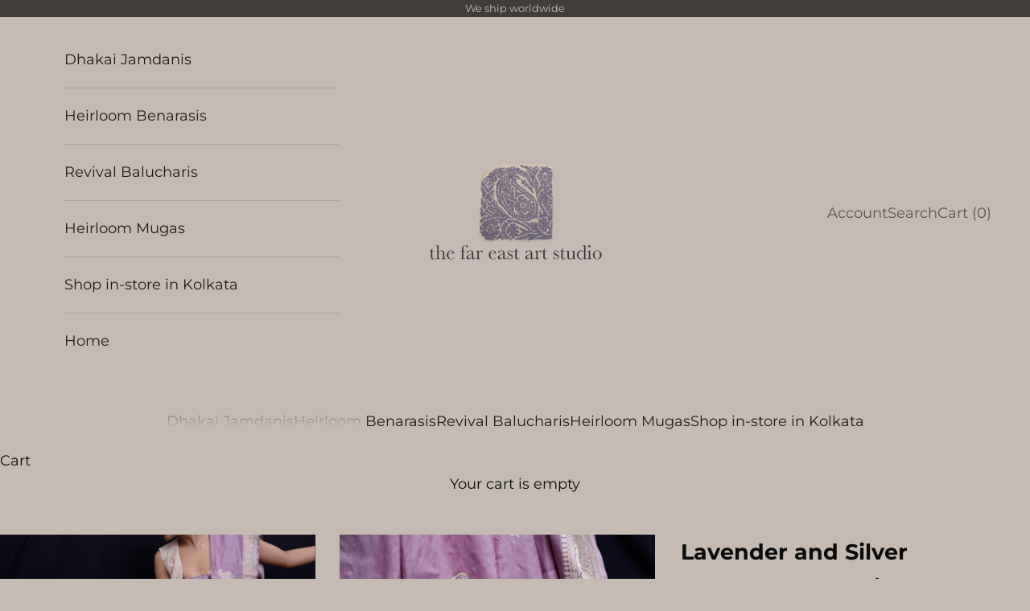

--- FILE ---
content_type: text/html; charset=utf-8
request_url: https://thefareastartstudio.com/products/lavender-and-silver-khadwa-benarasi
body_size: 21460
content:
<!doctype html>

<html class="no-js" lang="en" dir="ltr">
  <head>
    <meta charset="utf-8">
    <meta name="viewport" content="width=device-width, initial-scale=1.0, height=device-height, minimum-scale=1.0, maximum-scale=5.0">

    <title>Lavender and Silver Khadwa Benarasi</title><meta name="description" content="Description : A lavender with silver khadwa Benarasi Silk Saree with antique butis.  Material : Silk Woven In : Varanasi, India Saree Length : 5.5 m + Blouse Piece Wash Care: Dry Clean  Color: Lavender  Blouse Piece: Yes Disclaimer: Colour in the photos may vary slightly due to device settings.      "><link rel="canonical" href="https://thefareastartstudio.com/products/lavender-and-silver-khadwa-benarasi"><link rel="shortcut icon" href="//thefareastartstudio.com/cdn/shop/files/websitelogo_copy7.png?v=1618213623&width=96">
      <link rel="apple-touch-icon" href="//thefareastartstudio.com/cdn/shop/files/websitelogo_copy7.png?v=1618213623&width=180"><link rel="preconnect" href="https://fonts.shopifycdn.com" crossorigin>
    <link rel="dns-prefetch" href="https://productreviews.shopifycdn.com"><link rel="preload" href="//thefareastartstudio.com/cdn/fonts/montserrat/montserrat_n4.81949fa0ac9fd2021e16436151e8eaa539321637.woff2" as="font" type="font/woff2" crossorigin><link rel="preload" href="//thefareastartstudio.com/cdn/fonts/montserrat/montserrat_n4.81949fa0ac9fd2021e16436151e8eaa539321637.woff2" as="font" type="font/woff2" crossorigin><meta property="og:type" content="product">
  <meta property="og:title" content="Lavender and Silver Khadwa Benarasi">
  <meta property="product:price:amount" content="29,000.00">
  <meta property="product:price:currency" content="INR"><meta property="og:image" content="http://thefareastartstudio.com/cdn/shop/products/1_79ceecda-ba3b-44b3-a678-7b1815ec04ef.png?v=1658583011&width=2048">
  <meta property="og:image:secure_url" content="https://thefareastartstudio.com/cdn/shop/products/1_79ceecda-ba3b-44b3-a678-7b1815ec04ef.png?v=1658583011&width=2048">
  <meta property="og:image:width" content="2048">
  <meta property="og:image:height" content="2048"><meta property="og:description" content="Description : A lavender with silver khadwa Benarasi Silk Saree with antique butis.  Material : Silk Woven In : Varanasi, India Saree Length : 5.5 m + Blouse Piece Wash Care: Dry Clean  Color: Lavender  Blouse Piece: Yes Disclaimer: Colour in the photos may vary slightly due to device settings.      "><meta property="og:url" content="https://thefareastartstudio.com/products/lavender-and-silver-khadwa-benarasi">
<meta property="og:site_name" content="The Far East Art Studio"><meta name="twitter:card" content="summary"><meta name="twitter:title" content="Lavender and Silver Khadwa Benarasi">
  <meta name="twitter:description" content="Description :
A lavender with silver khadwa Benarasi Silk Saree with antique butis. 
Material : Silk
Woven In : Varanasi, India
Saree Length : 5.5 m + Blouse Piece
Wash Care: Dry Clean 
Color: Lavender 
Blouse Piece: Yes
Disclaimer: Colour in the photos may vary slightly due to device settings.
 
 
 "><meta name="twitter:image" content="https://thefareastartstudio.com/cdn/shop/products/1_79ceecda-ba3b-44b3-a678-7b1815ec04ef.png?crop=center&height=1200&v=1658583011&width=1200">
  <meta name="twitter:image:alt" content="">
  <script async crossorigin fetchpriority="high" src="/cdn/shopifycloud/importmap-polyfill/es-modules-shim.2.4.0.js"></script>
<script type="application/ld+json">
  {
    "@context": "https://schema.org",
    "@type": "Product",
    "productID": 7394290040992,
    "offers": [{
          "@type": "Offer",
          "name": "Lavender and Silver Khadwa Benarasi",
          "availability":"https://schema.org/OutOfStock",
          "price": 29000.0,
          "priceCurrency": "INR",
          "priceValidUntil": "2026-02-09","hasMerchantReturnPolicy": {
              "merchantReturnLink": "https:\/\/thefareastartstudio.com\/policies\/refund-policy"
            },"shippingDetails": {
              "shippingSettingsLink": "https:\/\/thefareastartstudio.com\/policies\/shipping-policy"
            },"url": "https://thefareastartstudio.com/products/lavender-and-silver-khadwa-benarasi?variant=42137531711648"
        }
],"brand": {
      "@type": "Brand",
      "name": "TFEAS"
    },
    "name": "Lavender and Silver Khadwa Benarasi",
    "description": "Description :\nA lavender with silver khadwa Benarasi Silk Saree with antique butis. \nMaterial : Silk\nWoven In : Varanasi, India\nSaree Length : 5.5 m + Blouse Piece\nWash Care: Dry Clean \nColor: Lavender \nBlouse Piece: Yes\nDisclaimer: Colour in the photos may vary slightly due to device settings.\n \n \n ",
    "category": "",
    "url": "https://thefareastartstudio.com/products/lavender-and-silver-khadwa-benarasi",
    "sku": "","weight": {
      "@type": "QuantitativeValue",
      "unitCode": "kg",
      "value": 1.0
      },"image": {
      "@type": "ImageObject",
      "url": "https://thefareastartstudio.com/cdn/shop/products/1_79ceecda-ba3b-44b3-a678-7b1815ec04ef.png?v=1658583011&width=1024",
      "image": "https://thefareastartstudio.com/cdn/shop/products/1_79ceecda-ba3b-44b3-a678-7b1815ec04ef.png?v=1658583011&width=1024",
      "name": "",
      "width": "1024",
      "height": "1024"
    }
  }
  </script>



  <script type="application/ld+json">
  {
    "@context": "https://schema.org",
    "@type": "BreadcrumbList",
  "itemListElement": [{
      "@type": "ListItem",
      "position": 1,
      "name": "Home",
      "item": "https://thefareastartstudio.com"
    },{
          "@type": "ListItem",
          "position": 2,
          "name": "Lavender and Silver Khadwa Benarasi",
          "item": "https://thefareastartstudio.com/products/lavender-and-silver-khadwa-benarasi"
        }]
  }
  </script>

<style>/* Typography (heading) */
  @font-face {
  font-family: Montserrat;
  font-weight: 400;
  font-style: normal;
  font-display: fallback;
  src: url("//thefareastartstudio.com/cdn/fonts/montserrat/montserrat_n4.81949fa0ac9fd2021e16436151e8eaa539321637.woff2") format("woff2"),
       url("//thefareastartstudio.com/cdn/fonts/montserrat/montserrat_n4.a6c632ca7b62da89c3594789ba828388aac693fe.woff") format("woff");
}

@font-face {
  font-family: Montserrat;
  font-weight: 400;
  font-style: italic;
  font-display: fallback;
  src: url("//thefareastartstudio.com/cdn/fonts/montserrat/montserrat_i4.5a4ea298b4789e064f62a29aafc18d41f09ae59b.woff2") format("woff2"),
       url("//thefareastartstudio.com/cdn/fonts/montserrat/montserrat_i4.072b5869c5e0ed5b9d2021e4c2af132e16681ad2.woff") format("woff");
}

/* Typography (body) */
  @font-face {
  font-family: Montserrat;
  font-weight: 400;
  font-style: normal;
  font-display: fallback;
  src: url("//thefareastartstudio.com/cdn/fonts/montserrat/montserrat_n4.81949fa0ac9fd2021e16436151e8eaa539321637.woff2") format("woff2"),
       url("//thefareastartstudio.com/cdn/fonts/montserrat/montserrat_n4.a6c632ca7b62da89c3594789ba828388aac693fe.woff") format("woff");
}

@font-face {
  font-family: Montserrat;
  font-weight: 400;
  font-style: italic;
  font-display: fallback;
  src: url("//thefareastartstudio.com/cdn/fonts/montserrat/montserrat_i4.5a4ea298b4789e064f62a29aafc18d41f09ae59b.woff2") format("woff2"),
       url("//thefareastartstudio.com/cdn/fonts/montserrat/montserrat_i4.072b5869c5e0ed5b9d2021e4c2af132e16681ad2.woff") format("woff");
}

@font-face {
  font-family: Montserrat;
  font-weight: 700;
  font-style: normal;
  font-display: fallback;
  src: url("//thefareastartstudio.com/cdn/fonts/montserrat/montserrat_n7.3c434e22befd5c18a6b4afadb1e3d77c128c7939.woff2") format("woff2"),
       url("//thefareastartstudio.com/cdn/fonts/montserrat/montserrat_n7.5d9fa6e2cae713c8fb539a9876489d86207fe957.woff") format("woff");
}

@font-face {
  font-family: Montserrat;
  font-weight: 700;
  font-style: italic;
  font-display: fallback;
  src: url("//thefareastartstudio.com/cdn/fonts/montserrat/montserrat_i7.a0d4a463df4f146567d871890ffb3c80408e7732.woff2") format("woff2"),
       url("//thefareastartstudio.com/cdn/fonts/montserrat/montserrat_i7.f6ec9f2a0681acc6f8152c40921d2a4d2e1a2c78.woff") format("woff");
}

:root {
    /* Container */
    --container-max-width: 100%;
    --container-xxs-max-width: 27.5rem; /* 440px */
    --container-xs-max-width: 42.5rem; /* 680px */
    --container-sm-max-width: 61.25rem; /* 980px */
    --container-md-max-width: 71.875rem; /* 1150px */
    --container-lg-max-width: 78.75rem; /* 1260px */
    --container-xl-max-width: 85rem; /* 1360px */
    --container-gutter: 1.25rem;

    --section-with-border-vertical-spacing: 2.5rem;
    --section-with-border-vertical-spacing-tight:2.5rem;
    --section-without-border-vertical-spacing:3.75rem;
    --section-without-border-vertical-spacing-tight:3.75rem;

    --section-stack-gap:3rem;
    --section-stack-gap-tight: 2.25rem;

    /* Form settings */
    --form-gap: 1.25rem; /* Gap between fieldset and submit button */
    --fieldset-gap: 1rem; /* Gap between each form input within a fieldset */
    --form-control-gap: 0.625rem; /* Gap between input and label (ignored for floating label) */
    --checkbox-control-gap: 0.75rem; /* Horizontal gap between checkbox and its associated label */
    --input-padding-block: 0.65rem; /* Vertical padding for input, textarea and native select */
    --input-padding-inline: 0.8rem; /* Horizontal padding for input, textarea and native select */
    --checkbox-size: 0.875rem; /* Size (width and height) for checkbox */

    /* Other sizes */
    --sticky-area-height: calc(var(--announcement-bar-is-sticky, 0) * var(--announcement-bar-height, 0px) + var(--header-is-sticky, 0) * var(--header-height, 0px));

    /* RTL support */
    --transform-logical-flip: 1;
    --transform-origin-start: left;
    --transform-origin-end: right;

    /**
     * ---------------------------------------------------------------------
     * TYPOGRAPHY
     * ---------------------------------------------------------------------
     */

    /* Font properties */
    --heading-font-family: Montserrat, sans-serif;
    --heading-font-weight: 400;
    --heading-font-style: normal;
    --heading-text-transform: uppercase;
    --heading-letter-spacing: 0.18em;
    --text-font-family: Montserrat, sans-serif;
    --text-font-weight: 400;
    --text-font-style: normal;
    --text-letter-spacing: 0.0em;
    --button-font: var(--heading-font-style) var(--heading-font-weight) var(--text-sm) / 1.65 var(--heading-font-family);
    --button-text-transform: uppercase;
    --button-letter-spacing: 0.18em;

    /* Font sizes */--text-heading-size-factor: 1.2;
    --text-h1: max(0.6875rem, clamp(1.375rem, 1.146341463414634rem + 0.975609756097561vw, 2rem) * var(--text-heading-size-factor));
    --text-h2: max(0.6875rem, clamp(1.25rem, 1.0670731707317074rem + 0.7804878048780488vw, 1.75rem) * var(--text-heading-size-factor));
    --text-h3: max(0.6875rem, clamp(1.125rem, 1.0335365853658536rem + 0.3902439024390244vw, 1.375rem) * var(--text-heading-size-factor));
    --text-h4: max(0.6875rem, clamp(1rem, 0.9542682926829268rem + 0.1951219512195122vw, 1.125rem) * var(--text-heading-size-factor));
    --text-h5: calc(0.875rem * var(--text-heading-size-factor));
    --text-h6: calc(0.75rem * var(--text-heading-size-factor));

    --text-xs: 0.75rem;
    --text-sm: 0.8125rem;
    --text-base: 0.875rem;
    --text-lg: 1.0rem;
    --text-xl: 1.25rem;

    /**
     * ---------------------------------------------------------------------
     * COLORS
     * ---------------------------------------------------------------------
     */

    /* Color settings */--accent: 28 28 28;
    --text-primary: 11 11 11;
    --background-primary: 197 187 179;
    --background-secondary: 197 187 179;
    --border-color: 169 161 154;
    --page-overlay: 0 0 0 / 0.4;

    /* Button colors */
    --button-background-primary: 28 28 28;
    --button-text-primary: 255 255 255;

    /* Status colors */
    --success-background: 212 227 203;
    --success-text: 48 122 7;
    --warning-background: 253 241 224;
    --warning-text: 237 138 0;
    --error-background: 243 204 204;
    --error-text: 203 43 43;

    /* Product colors */
    --on-sale-text: 48 122 7;
    --on-sale-badge-background: 48 122 7;
    --on-sale-badge-text: 255 255 255;
    --sold-out-badge-background: 194 64 16;
    --sold-out-badge-text: 255 255 255;
    --custom-badge-background: 28 28 28;
    --custom-badge-text: 255 255 255;
    --star-color: 28 28 28;

    /* Header colors */--header-background: 197 187 179;
    --header-text: 29 27 26;
    --header-border-color: 172 163 156;

    /* Footer colors */--footer-background: 197 187 179;
    --footer-text: 28 28 28;
    --footer-border-color: 172 163 156;

    /* Modal colors */--modal-background: 197 187 179;
    --modal-text: 28 28 28;
    --modal-border-color: 172 163 156;

    /* Drawer colors (reuse the same as modal) */
    --drawer-background: 197 187 179;
    --drawer-text: 28 28 28;
    --drawer-border-color: 172 163 156;

    /* Popover background (uses the primary background) */
    --popover-background: 197 187 179;
    --popover-text: 11 11 11;
    --popover-border-color: 169 161 154;

    /* Rounded variables (used for border radius) */
    --rounded-full: 9999px;
    --button-border-radius: 0.0rem;
    --input-border-radius: 0.0rem;

    /* Box shadow */
    --shadow-sm: 0 2px 8px rgb(0 0 0 / 0.05);
    --shadow: 0 5px 15px rgb(0 0 0 / 0.05);
    --shadow-md: 0 5px 30px rgb(0 0 0 / 0.05);
    --shadow-block: px px px rgb(var(--text-primary) / 0.0);

    /**
     * ---------------------------------------------------------------------
     * OTHER
     * ---------------------------------------------------------------------
     */

    --checkmark-svg-url: url(//thefareastartstudio.com/cdn/shop/t/21/assets/checkmark.svg?v=77552481021870063511765627273);
    --cursor-zoom-in-svg-url: url(//thefareastartstudio.com/cdn/shop/t/21/assets/cursor-zoom-in.svg?v=618880241891670671765627273);
  }

  [dir="rtl"]:root {
    /* RTL support */
    --transform-logical-flip: -1;
    --transform-origin-start: right;
    --transform-origin-end: left;
  }

  @media screen and (min-width: 700px) {
    :root {
      /* Typography (font size) */
      --text-xs: 1.0rem;
      --text-sm: 1.0625rem;
      --text-base: 1.125rem;
      --text-lg: 1.25rem;
      --text-xl: 1.375rem;

      /* Spacing settings */
      --container-gutter: 2rem;
    }
  }

  @media screen and (min-width: 1000px) {
    :root {
      /* Spacing settings */
      --container-gutter: 3rem;

      --section-with-border-vertical-spacing: 4rem;
      --section-with-border-vertical-spacing-tight: 4rem;
      --section-without-border-vertical-spacing: 6rem;
      --section-without-border-vertical-spacing-tight: 6rem;

      --section-stack-gap:3rem;
      --section-stack-gap-tight:3rem;
    }
  }
</style><script>
  document.documentElement.classList.replace('no-js', 'js');

  // This allows to expose several variables to the global scope, to be used in scripts
  window.themeVariables = {
    settings: {
      showPageTransition: true,
      pageType: "product",
      moneyFormat: "\u003cspan class='money'\u003e {{amount}} INR \u003c\/span\u003e",
      moneyWithCurrencyFormat: "\u003cspan class='money'\u003e {{amount}} INR\u003c\/span\u003e",
      currencyCodeEnabled: false,
      cartType: "drawer"
    },

    strings: {
      addToCartButton: "Add to cart",
      soldOutButton: "Sold out",
      preOrderButton: "Pre-order",
      unavailableButton: "Unavailable",
      addedToCart: "Added to your cart!",
      closeGallery: "Close gallery",
      zoomGallery: "Zoom picture",
      errorGallery: "Image cannot be loaded",
      soldOutBadge: "Sold out",
      discountBadge: "Sale ",
      sku: "SKU:",
      shippingEstimatorNoResults: "Sorry, we do not ship to your address.",
      shippingEstimatorOneResult: "There is one shipping rate for your address:",
      shippingEstimatorMultipleResults: "There are several shipping rates for your address:",
      shippingEstimatorError: "One or more error occurred while retrieving shipping rates:",
      next: "Next",
      previous: "Previous"
    },

    mediaQueries: {
      'sm': 'screen and (min-width: 700px)',
      'md': 'screen and (min-width: 1000px)',
      'lg': 'screen and (min-width: 1150px)',
      'xl': 'screen and (min-width: 1400px)',
      '2xl': 'screen and (min-width: 1600px)',
      'sm-max': 'screen and (max-width: 699px)',
      'md-max': 'screen and (max-width: 999px)',
      'lg-max': 'screen and (max-width: 1149px)',
      'xl-max': 'screen and (max-width: 1399px)',
      '2xl-max': 'screen and (max-width: 1599px)',
      'motion-safe': '(prefers-reduced-motion: no-preference)',
      'motion-reduce': '(prefers-reduced-motion: reduce)',
      'supports-hover': 'screen and (pointer: fine)',
      'supports-touch': 'screen and (hover: none)'
    }
  };window.addEventListener('pageshow', async (event) => {
      const isReloaded = (window.performance.navigation && window.performance.navigation.type === 1) || window.performance.getEntriesByType('navigation').map((nav) => nav.type).includes('reload');

      if (window.matchMedia('(prefers-reduced-motion: no-preference)').matches && !event.persisted && !isReloaded && document.referrer.includes(location.host)) {
        await document.body.animate({opacity: [0, 1]}, {duration: 200}).finished;
      }

      document.body.style.setProperty('opacity', '1');
    });</script><script async src="//thefareastartstudio.com/cdn/shop/t/21/assets/es-module-shims.min.js?v=41244696521020306371765627273"></script>

    <script type="importmap">{
        "imports": {
          "vendor": "//thefareastartstudio.com/cdn/shop/t/21/assets/vendor.min.js?v=114730757745344854631765627273",
          "theme": "//thefareastartstudio.com/cdn/shop/t/21/assets/theme.js?v=89963661938119220071765627273",
          "photoswipe": "//thefareastartstudio.com/cdn/shop/t/21/assets/photoswipe.min.js?v=30761459775438637251765627273"
        }
      }
    </script>

    <script type="module" src="//thefareastartstudio.com/cdn/shop/t/21/assets/vendor.min.js?v=114730757745344854631765627273"></script>
    <script type="module" src="//thefareastartstudio.com/cdn/shop/t/21/assets/theme.js?v=89963661938119220071765627273"></script>

    <script>window.performance && window.performance.mark && window.performance.mark('shopify.content_for_header.start');</script><meta name="google-site-verification" content="wwmkr2GVwXsX8wybbYA4rIFPzaLGHzg8wkpCpPEU7PU">
<meta id="shopify-digital-wallet" name="shopify-digital-wallet" content="/48501686432/digital_wallets/dialog">
<link rel="alternate" type="application/json+oembed" href="https://thefareastartstudio.com/products/lavender-and-silver-khadwa-benarasi.oembed">
<script async="async" src="/checkouts/internal/preloads.js?locale=en-IN"></script>
<script id="shopify-features" type="application/json">{"accessToken":"ba42958466f2479d1ef44fc00710fe93","betas":["rich-media-storefront-analytics"],"domain":"thefareastartstudio.com","predictiveSearch":true,"shopId":48501686432,"locale":"en"}</script>
<script>var Shopify = Shopify || {};
Shopify.shop = "tfeas.myshopify.com";
Shopify.locale = "en";
Shopify.currency = {"active":"INR","rate":"1.0"};
Shopify.country = "IN";
Shopify.theme = {"name":"Copy of dec edit - nitika","id":146705547424,"schema_name":"Prestige","schema_version":"7.3.6","theme_store_id":855,"role":"main"};
Shopify.theme.handle = "null";
Shopify.theme.style = {"id":null,"handle":null};
Shopify.cdnHost = "thefareastartstudio.com/cdn";
Shopify.routes = Shopify.routes || {};
Shopify.routes.root = "/";</script>
<script type="module">!function(o){(o.Shopify=o.Shopify||{}).modules=!0}(window);</script>
<script>!function(o){function n(){var o=[];function n(){o.push(Array.prototype.slice.apply(arguments))}return n.q=o,n}var t=o.Shopify=o.Shopify||{};t.loadFeatures=n(),t.autoloadFeatures=n()}(window);</script>
<script id="shop-js-analytics" type="application/json">{"pageType":"product"}</script>
<script defer="defer" async type="module" src="//thefareastartstudio.com/cdn/shopifycloud/shop-js/modules/v2/client.init-shop-cart-sync_BN7fPSNr.en.esm.js"></script>
<script defer="defer" async type="module" src="//thefareastartstudio.com/cdn/shopifycloud/shop-js/modules/v2/chunk.common_Cbph3Kss.esm.js"></script>
<script defer="defer" async type="module" src="//thefareastartstudio.com/cdn/shopifycloud/shop-js/modules/v2/chunk.modal_DKumMAJ1.esm.js"></script>
<script type="module">
  await import("//thefareastartstudio.com/cdn/shopifycloud/shop-js/modules/v2/client.init-shop-cart-sync_BN7fPSNr.en.esm.js");
await import("//thefareastartstudio.com/cdn/shopifycloud/shop-js/modules/v2/chunk.common_Cbph3Kss.esm.js");
await import("//thefareastartstudio.com/cdn/shopifycloud/shop-js/modules/v2/chunk.modal_DKumMAJ1.esm.js");

  window.Shopify.SignInWithShop?.initShopCartSync?.({"fedCMEnabled":true,"windoidEnabled":true});

</script>
<script id="__st">var __st={"a":48501686432,"offset":19800,"reqid":"9598a59e-bdbc-44f9-bab8-ebeffc0e3b2b-1769785420","pageurl":"thefareastartstudio.com\/products\/lavender-and-silver-khadwa-benarasi","u":"4891f93f4c3e","p":"product","rtyp":"product","rid":7394290040992};</script>
<script>window.ShopifyPaypalV4VisibilityTracking = true;</script>
<script id="captcha-bootstrap">!function(){'use strict';const t='contact',e='account',n='new_comment',o=[[t,t],['blogs',n],['comments',n],[t,'customer']],c=[[e,'customer_login'],[e,'guest_login'],[e,'recover_customer_password'],[e,'create_customer']],r=t=>t.map((([t,e])=>`form[action*='/${t}']:not([data-nocaptcha='true']) input[name='form_type'][value='${e}']`)).join(','),a=t=>()=>t?[...document.querySelectorAll(t)].map((t=>t.form)):[];function s(){const t=[...o],e=r(t);return a(e)}const i='password',u='form_key',d=['recaptcha-v3-token','g-recaptcha-response','h-captcha-response',i],f=()=>{try{return window.sessionStorage}catch{return}},m='__shopify_v',_=t=>t.elements[u];function p(t,e,n=!1){try{const o=window.sessionStorage,c=JSON.parse(o.getItem(e)),{data:r}=function(t){const{data:e,action:n}=t;return t[m]||n?{data:e,action:n}:{data:t,action:n}}(c);for(const[e,n]of Object.entries(r))t.elements[e]&&(t.elements[e].value=n);n&&o.removeItem(e)}catch(o){console.error('form repopulation failed',{error:o})}}const l='form_type',E='cptcha';function T(t){t.dataset[E]=!0}const w=window,h=w.document,L='Shopify',v='ce_forms',y='captcha';let A=!1;((t,e)=>{const n=(g='f06e6c50-85a8-45c8-87d0-21a2b65856fe',I='https://cdn.shopify.com/shopifycloud/storefront-forms-hcaptcha/ce_storefront_forms_captcha_hcaptcha.v1.5.2.iife.js',D={infoText:'Protected by hCaptcha',privacyText:'Privacy',termsText:'Terms'},(t,e,n)=>{const o=w[L][v],c=o.bindForm;if(c)return c(t,g,e,D).then(n);var r;o.q.push([[t,g,e,D],n]),r=I,A||(h.body.append(Object.assign(h.createElement('script'),{id:'captcha-provider',async:!0,src:r})),A=!0)});var g,I,D;w[L]=w[L]||{},w[L][v]=w[L][v]||{},w[L][v].q=[],w[L][y]=w[L][y]||{},w[L][y].protect=function(t,e){n(t,void 0,e),T(t)},Object.freeze(w[L][y]),function(t,e,n,w,h,L){const[v,y,A,g]=function(t,e,n){const i=e?o:[],u=t?c:[],d=[...i,...u],f=r(d),m=r(i),_=r(d.filter((([t,e])=>n.includes(e))));return[a(f),a(m),a(_),s()]}(w,h,L),I=t=>{const e=t.target;return e instanceof HTMLFormElement?e:e&&e.form},D=t=>v().includes(t);t.addEventListener('submit',(t=>{const e=I(t);if(!e)return;const n=D(e)&&!e.dataset.hcaptchaBound&&!e.dataset.recaptchaBound,o=_(e),c=g().includes(e)&&(!o||!o.value);(n||c)&&t.preventDefault(),c&&!n&&(function(t){try{if(!f())return;!function(t){const e=f();if(!e)return;const n=_(t);if(!n)return;const o=n.value;o&&e.removeItem(o)}(t);const e=Array.from(Array(32),(()=>Math.random().toString(36)[2])).join('');!function(t,e){_(t)||t.append(Object.assign(document.createElement('input'),{type:'hidden',name:u})),t.elements[u].value=e}(t,e),function(t,e){const n=f();if(!n)return;const o=[...t.querySelectorAll(`input[type='${i}']`)].map((({name:t})=>t)),c=[...d,...o],r={};for(const[a,s]of new FormData(t).entries())c.includes(a)||(r[a]=s);n.setItem(e,JSON.stringify({[m]:1,action:t.action,data:r}))}(t,e)}catch(e){console.error('failed to persist form',e)}}(e),e.submit())}));const S=(t,e)=>{t&&!t.dataset[E]&&(n(t,e.some((e=>e===t))),T(t))};for(const o of['focusin','change'])t.addEventListener(o,(t=>{const e=I(t);D(e)&&S(e,y())}));const B=e.get('form_key'),M=e.get(l),P=B&&M;t.addEventListener('DOMContentLoaded',(()=>{const t=y();if(P)for(const e of t)e.elements[l].value===M&&p(e,B);[...new Set([...A(),...v().filter((t=>'true'===t.dataset.shopifyCaptcha))])].forEach((e=>S(e,t)))}))}(h,new URLSearchParams(w.location.search),n,t,e,['guest_login'])})(!0,!0)}();</script>
<script integrity="sha256-4kQ18oKyAcykRKYeNunJcIwy7WH5gtpwJnB7kiuLZ1E=" data-source-attribution="shopify.loadfeatures" defer="defer" src="//thefareastartstudio.com/cdn/shopifycloud/storefront/assets/storefront/load_feature-a0a9edcb.js" crossorigin="anonymous"></script>
<script data-source-attribution="shopify.dynamic_checkout.dynamic.init">var Shopify=Shopify||{};Shopify.PaymentButton=Shopify.PaymentButton||{isStorefrontPortableWallets:!0,init:function(){window.Shopify.PaymentButton.init=function(){};var t=document.createElement("script");t.src="https://thefareastartstudio.com/cdn/shopifycloud/portable-wallets/latest/portable-wallets.en.js",t.type="module",document.head.appendChild(t)}};
</script>
<script data-source-attribution="shopify.dynamic_checkout.buyer_consent">
  function portableWalletsHideBuyerConsent(e){var t=document.getElementById("shopify-buyer-consent"),n=document.getElementById("shopify-subscription-policy-button");t&&n&&(t.classList.add("hidden"),t.setAttribute("aria-hidden","true"),n.removeEventListener("click",e))}function portableWalletsShowBuyerConsent(e){var t=document.getElementById("shopify-buyer-consent"),n=document.getElementById("shopify-subscription-policy-button");t&&n&&(t.classList.remove("hidden"),t.removeAttribute("aria-hidden"),n.addEventListener("click",e))}window.Shopify?.PaymentButton&&(window.Shopify.PaymentButton.hideBuyerConsent=portableWalletsHideBuyerConsent,window.Shopify.PaymentButton.showBuyerConsent=portableWalletsShowBuyerConsent);
</script>
<script>
  function portableWalletsCleanup(e){e&&e.src&&console.error("Failed to load portable wallets script "+e.src);var t=document.querySelectorAll("shopify-accelerated-checkout .shopify-payment-button__skeleton, shopify-accelerated-checkout-cart .wallet-cart-button__skeleton"),e=document.getElementById("shopify-buyer-consent");for(let e=0;e<t.length;e++)t[e].remove();e&&e.remove()}function portableWalletsNotLoadedAsModule(e){e instanceof ErrorEvent&&"string"==typeof e.message&&e.message.includes("import.meta")&&"string"==typeof e.filename&&e.filename.includes("portable-wallets")&&(window.removeEventListener("error",portableWalletsNotLoadedAsModule),window.Shopify.PaymentButton.failedToLoad=e,"loading"===document.readyState?document.addEventListener("DOMContentLoaded",window.Shopify.PaymentButton.init):window.Shopify.PaymentButton.init())}window.addEventListener("error",portableWalletsNotLoadedAsModule);
</script>

<script type="module" src="https://thefareastartstudio.com/cdn/shopifycloud/portable-wallets/latest/portable-wallets.en.js" onError="portableWalletsCleanup(this)" crossorigin="anonymous"></script>
<script nomodule>
  document.addEventListener("DOMContentLoaded", portableWalletsCleanup);
</script>

<link id="shopify-accelerated-checkout-styles" rel="stylesheet" media="screen" href="https://thefareastartstudio.com/cdn/shopifycloud/portable-wallets/latest/accelerated-checkout-backwards-compat.css" crossorigin="anonymous">
<style id="shopify-accelerated-checkout-cart">
        #shopify-buyer-consent {
  margin-top: 1em;
  display: inline-block;
  width: 100%;
}

#shopify-buyer-consent.hidden {
  display: none;
}

#shopify-subscription-policy-button {
  background: none;
  border: none;
  padding: 0;
  text-decoration: underline;
  font-size: inherit;
  cursor: pointer;
}

#shopify-subscription-policy-button::before {
  box-shadow: none;
}

      </style>

<script>window.performance && window.performance.mark && window.performance.mark('shopify.content_for_header.end');</script>
<link href="//thefareastartstudio.com/cdn/shop/t/21/assets/theme.css?v=62420860264510945811765627273" rel="stylesheet" type="text/css" media="all" /><script src="https://cdn.shopify.com/extensions/019c0f0d-335d-746a-9f01-9f7ed61510b6/lb-upsell-233/assets/lb-selleasy.js" type="text/javascript" defer="defer"></script>
<link href="https://monorail-edge.shopifysvc.com" rel="dns-prefetch">
<script>(function(){if ("sendBeacon" in navigator && "performance" in window) {try {var session_token_from_headers = performance.getEntriesByType('navigation')[0].serverTiming.find(x => x.name == '_s').description;} catch {var session_token_from_headers = undefined;}var session_cookie_matches = document.cookie.match(/_shopify_s=([^;]*)/);var session_token_from_cookie = session_cookie_matches && session_cookie_matches.length === 2 ? session_cookie_matches[1] : "";var session_token = session_token_from_headers || session_token_from_cookie || "";function handle_abandonment_event(e) {var entries = performance.getEntries().filter(function(entry) {return /monorail-edge.shopifysvc.com/.test(entry.name);});if (!window.abandonment_tracked && entries.length === 0) {window.abandonment_tracked = true;var currentMs = Date.now();var navigation_start = performance.timing.navigationStart;var payload = {shop_id: 48501686432,url: window.location.href,navigation_start,duration: currentMs - navigation_start,session_token,page_type: "product"};window.navigator.sendBeacon("https://monorail-edge.shopifysvc.com/v1/produce", JSON.stringify({schema_id: "online_store_buyer_site_abandonment/1.1",payload: payload,metadata: {event_created_at_ms: currentMs,event_sent_at_ms: currentMs}}));}}window.addEventListener('pagehide', handle_abandonment_event);}}());</script>
<script id="web-pixels-manager-setup">(function e(e,d,r,n,o){if(void 0===o&&(o={}),!Boolean(null===(a=null===(i=window.Shopify)||void 0===i?void 0:i.analytics)||void 0===a?void 0:a.replayQueue)){var i,a;window.Shopify=window.Shopify||{};var t=window.Shopify;t.analytics=t.analytics||{};var s=t.analytics;s.replayQueue=[],s.publish=function(e,d,r){return s.replayQueue.push([e,d,r]),!0};try{self.performance.mark("wpm:start")}catch(e){}var l=function(){var e={modern:/Edge?\/(1{2}[4-9]|1[2-9]\d|[2-9]\d{2}|\d{4,})\.\d+(\.\d+|)|Firefox\/(1{2}[4-9]|1[2-9]\d|[2-9]\d{2}|\d{4,})\.\d+(\.\d+|)|Chrom(ium|e)\/(9{2}|\d{3,})\.\d+(\.\d+|)|(Maci|X1{2}).+ Version\/(15\.\d+|(1[6-9]|[2-9]\d|\d{3,})\.\d+)([,.]\d+|)( \(\w+\)|)( Mobile\/\w+|) Safari\/|Chrome.+OPR\/(9{2}|\d{3,})\.\d+\.\d+|(CPU[ +]OS|iPhone[ +]OS|CPU[ +]iPhone|CPU IPhone OS|CPU iPad OS)[ +]+(15[._]\d+|(1[6-9]|[2-9]\d|\d{3,})[._]\d+)([._]\d+|)|Android:?[ /-](13[3-9]|1[4-9]\d|[2-9]\d{2}|\d{4,})(\.\d+|)(\.\d+|)|Android.+Firefox\/(13[5-9]|1[4-9]\d|[2-9]\d{2}|\d{4,})\.\d+(\.\d+|)|Android.+Chrom(ium|e)\/(13[3-9]|1[4-9]\d|[2-9]\d{2}|\d{4,})\.\d+(\.\d+|)|SamsungBrowser\/([2-9]\d|\d{3,})\.\d+/,legacy:/Edge?\/(1[6-9]|[2-9]\d|\d{3,})\.\d+(\.\d+|)|Firefox\/(5[4-9]|[6-9]\d|\d{3,})\.\d+(\.\d+|)|Chrom(ium|e)\/(5[1-9]|[6-9]\d|\d{3,})\.\d+(\.\d+|)([\d.]+$|.*Safari\/(?![\d.]+ Edge\/[\d.]+$))|(Maci|X1{2}).+ Version\/(10\.\d+|(1[1-9]|[2-9]\d|\d{3,})\.\d+)([,.]\d+|)( \(\w+\)|)( Mobile\/\w+|) Safari\/|Chrome.+OPR\/(3[89]|[4-9]\d|\d{3,})\.\d+\.\d+|(CPU[ +]OS|iPhone[ +]OS|CPU[ +]iPhone|CPU IPhone OS|CPU iPad OS)[ +]+(10[._]\d+|(1[1-9]|[2-9]\d|\d{3,})[._]\d+)([._]\d+|)|Android:?[ /-](13[3-9]|1[4-9]\d|[2-9]\d{2}|\d{4,})(\.\d+|)(\.\d+|)|Mobile Safari.+OPR\/([89]\d|\d{3,})\.\d+\.\d+|Android.+Firefox\/(13[5-9]|1[4-9]\d|[2-9]\d{2}|\d{4,})\.\d+(\.\d+|)|Android.+Chrom(ium|e)\/(13[3-9]|1[4-9]\d|[2-9]\d{2}|\d{4,})\.\d+(\.\d+|)|Android.+(UC? ?Browser|UCWEB|U3)[ /]?(15\.([5-9]|\d{2,})|(1[6-9]|[2-9]\d|\d{3,})\.\d+)\.\d+|SamsungBrowser\/(5\.\d+|([6-9]|\d{2,})\.\d+)|Android.+MQ{2}Browser\/(14(\.(9|\d{2,})|)|(1[5-9]|[2-9]\d|\d{3,})(\.\d+|))(\.\d+|)|K[Aa][Ii]OS\/(3\.\d+|([4-9]|\d{2,})\.\d+)(\.\d+|)/},d=e.modern,r=e.legacy,n=navigator.userAgent;return n.match(d)?"modern":n.match(r)?"legacy":"unknown"}(),u="modern"===l?"modern":"legacy",c=(null!=n?n:{modern:"",legacy:""})[u],f=function(e){return[e.baseUrl,"/wpm","/b",e.hashVersion,"modern"===e.buildTarget?"m":"l",".js"].join("")}({baseUrl:d,hashVersion:r,buildTarget:u}),m=function(e){var d=e.version,r=e.bundleTarget,n=e.surface,o=e.pageUrl,i=e.monorailEndpoint;return{emit:function(e){var a=e.status,t=e.errorMsg,s=(new Date).getTime(),l=JSON.stringify({metadata:{event_sent_at_ms:s},events:[{schema_id:"web_pixels_manager_load/3.1",payload:{version:d,bundle_target:r,page_url:o,status:a,surface:n,error_msg:t},metadata:{event_created_at_ms:s}}]});if(!i)return console&&console.warn&&console.warn("[Web Pixels Manager] No Monorail endpoint provided, skipping logging."),!1;try{return self.navigator.sendBeacon.bind(self.navigator)(i,l)}catch(e){}var u=new XMLHttpRequest;try{return u.open("POST",i,!0),u.setRequestHeader("Content-Type","text/plain"),u.send(l),!0}catch(e){return console&&console.warn&&console.warn("[Web Pixels Manager] Got an unhandled error while logging to Monorail."),!1}}}}({version:r,bundleTarget:l,surface:e.surface,pageUrl:self.location.href,monorailEndpoint:e.monorailEndpoint});try{o.browserTarget=l,function(e){var d=e.src,r=e.async,n=void 0===r||r,o=e.onload,i=e.onerror,a=e.sri,t=e.scriptDataAttributes,s=void 0===t?{}:t,l=document.createElement("script"),u=document.querySelector("head"),c=document.querySelector("body");if(l.async=n,l.src=d,a&&(l.integrity=a,l.crossOrigin="anonymous"),s)for(var f in s)if(Object.prototype.hasOwnProperty.call(s,f))try{l.dataset[f]=s[f]}catch(e){}if(o&&l.addEventListener("load",o),i&&l.addEventListener("error",i),u)u.appendChild(l);else{if(!c)throw new Error("Did not find a head or body element to append the script");c.appendChild(l)}}({src:f,async:!0,onload:function(){if(!function(){var e,d;return Boolean(null===(d=null===(e=window.Shopify)||void 0===e?void 0:e.analytics)||void 0===d?void 0:d.initialized)}()){var d=window.webPixelsManager.init(e)||void 0;if(d){var r=window.Shopify.analytics;r.replayQueue.forEach((function(e){var r=e[0],n=e[1],o=e[2];d.publishCustomEvent(r,n,o)})),r.replayQueue=[],r.publish=d.publishCustomEvent,r.visitor=d.visitor,r.initialized=!0}}},onerror:function(){return m.emit({status:"failed",errorMsg:"".concat(f," has failed to load")})},sri:function(e){var d=/^sha384-[A-Za-z0-9+/=]+$/;return"string"==typeof e&&d.test(e)}(c)?c:"",scriptDataAttributes:o}),m.emit({status:"loading"})}catch(e){m.emit({status:"failed",errorMsg:(null==e?void 0:e.message)||"Unknown error"})}}})({shopId: 48501686432,storefrontBaseUrl: "https://thefareastartstudio.com",extensionsBaseUrl: "https://extensions.shopifycdn.com/cdn/shopifycloud/web-pixels-manager",monorailEndpoint: "https://monorail-edge.shopifysvc.com/unstable/produce_batch",surface: "storefront-renderer",enabledBetaFlags: ["2dca8a86"],webPixelsConfigList: [{"id":"1126760608","configuration":"{\"accountID\":\"selleasy-metrics-track\"}","eventPayloadVersion":"v1","runtimeContext":"STRICT","scriptVersion":"5aac1f99a8ca74af74cea751ede503d2","type":"APP","apiClientId":5519923,"privacyPurposes":[],"dataSharingAdjustments":{"protectedCustomerApprovalScopes":["read_customer_email","read_customer_name","read_customer_personal_data"]}},{"id":"616464544","configuration":"{\"config\":\"{\\\"pixel_id\\\":\\\"G-QLXQ7SWH52\\\",\\\"target_country\\\":\\\"IN\\\",\\\"gtag_events\\\":[{\\\"type\\\":\\\"search\\\",\\\"action_label\\\":[\\\"G-QLXQ7SWH52\\\",\\\"AW-11130982694\\\/6amqCOeZsJQYEKai1bsp\\\"]},{\\\"type\\\":\\\"begin_checkout\\\",\\\"action_label\\\":[\\\"G-QLXQ7SWH52\\\",\\\"AW-11130982694\\\/TREcCO2ZsJQYEKai1bsp\\\"]},{\\\"type\\\":\\\"view_item\\\",\\\"action_label\\\":[\\\"G-QLXQ7SWH52\\\",\\\"AW-11130982694\\\/eYWhCOSZsJQYEKai1bsp\\\",\\\"MC-LHXPR67TF3\\\"]},{\\\"type\\\":\\\"purchase\\\",\\\"action_label\\\":[\\\"G-QLXQ7SWH52\\\",\\\"AW-11130982694\\\/wutDCN6ZsJQYEKai1bsp\\\",\\\"MC-LHXPR67TF3\\\"]},{\\\"type\\\":\\\"page_view\\\",\\\"action_label\\\":[\\\"G-QLXQ7SWH52\\\",\\\"AW-11130982694\\\/mRIFCOGZsJQYEKai1bsp\\\",\\\"MC-LHXPR67TF3\\\"]},{\\\"type\\\":\\\"add_payment_info\\\",\\\"action_label\\\":[\\\"G-QLXQ7SWH52\\\",\\\"AW-11130982694\\\/CLgICPCZsJQYEKai1bsp\\\"]},{\\\"type\\\":\\\"add_to_cart\\\",\\\"action_label\\\":[\\\"G-QLXQ7SWH52\\\",\\\"AW-11130982694\\\/XhChCOqZsJQYEKai1bsp\\\"]}],\\\"enable_monitoring_mode\\\":false}\"}","eventPayloadVersion":"v1","runtimeContext":"OPEN","scriptVersion":"b2a88bafab3e21179ed38636efcd8a93","type":"APP","apiClientId":1780363,"privacyPurposes":[],"dataSharingAdjustments":{"protectedCustomerApprovalScopes":["read_customer_address","read_customer_email","read_customer_name","read_customer_personal_data","read_customer_phone"]}},{"id":"293666976","configuration":"{\"pixel_id\":\"313345470809702\",\"pixel_type\":\"facebook_pixel\",\"metaapp_system_user_token\":\"-\"}","eventPayloadVersion":"v1","runtimeContext":"OPEN","scriptVersion":"ca16bc87fe92b6042fbaa3acc2fbdaa6","type":"APP","apiClientId":2329312,"privacyPurposes":["ANALYTICS","MARKETING","SALE_OF_DATA"],"dataSharingAdjustments":{"protectedCustomerApprovalScopes":["read_customer_address","read_customer_email","read_customer_name","read_customer_personal_data","read_customer_phone"]}},{"id":"shopify-app-pixel","configuration":"{}","eventPayloadVersion":"v1","runtimeContext":"STRICT","scriptVersion":"0450","apiClientId":"shopify-pixel","type":"APP","privacyPurposes":["ANALYTICS","MARKETING"]},{"id":"shopify-custom-pixel","eventPayloadVersion":"v1","runtimeContext":"LAX","scriptVersion":"0450","apiClientId":"shopify-pixel","type":"CUSTOM","privacyPurposes":["ANALYTICS","MARKETING"]}],isMerchantRequest: false,initData: {"shop":{"name":"The Far East Art Studio","paymentSettings":{"currencyCode":"INR"},"myshopifyDomain":"tfeas.myshopify.com","countryCode":"IN","storefrontUrl":"https:\/\/thefareastartstudio.com"},"customer":null,"cart":null,"checkout":null,"productVariants":[{"price":{"amount":29000.0,"currencyCode":"INR"},"product":{"title":"Lavender and Silver Khadwa Benarasi","vendor":"TFEAS","id":"7394290040992","untranslatedTitle":"Lavender and Silver Khadwa Benarasi","url":"\/products\/lavender-and-silver-khadwa-benarasi","type":""},"id":"42137531711648","image":{"src":"\/\/thefareastartstudio.com\/cdn\/shop\/products\/1_79ceecda-ba3b-44b3-a678-7b1815ec04ef.png?v=1658583011"},"sku":"","title":"Default Title","untranslatedTitle":"Default Title"}],"purchasingCompany":null},},"https://thefareastartstudio.com/cdn","1d2a099fw23dfb22ep557258f5m7a2edbae",{"modern":"","legacy":""},{"shopId":"48501686432","storefrontBaseUrl":"https:\/\/thefareastartstudio.com","extensionBaseUrl":"https:\/\/extensions.shopifycdn.com\/cdn\/shopifycloud\/web-pixels-manager","surface":"storefront-renderer","enabledBetaFlags":"[\"2dca8a86\"]","isMerchantRequest":"false","hashVersion":"1d2a099fw23dfb22ep557258f5m7a2edbae","publish":"custom","events":"[[\"page_viewed\",{}],[\"product_viewed\",{\"productVariant\":{\"price\":{\"amount\":29000.0,\"currencyCode\":\"INR\"},\"product\":{\"title\":\"Lavender and Silver Khadwa Benarasi\",\"vendor\":\"TFEAS\",\"id\":\"7394290040992\",\"untranslatedTitle\":\"Lavender and Silver Khadwa Benarasi\",\"url\":\"\/products\/lavender-and-silver-khadwa-benarasi\",\"type\":\"\"},\"id\":\"42137531711648\",\"image\":{\"src\":\"\/\/thefareastartstudio.com\/cdn\/shop\/products\/1_79ceecda-ba3b-44b3-a678-7b1815ec04ef.png?v=1658583011\"},\"sku\":\"\",\"title\":\"Default Title\",\"untranslatedTitle\":\"Default Title\"}}]]"});</script><script>
  window.ShopifyAnalytics = window.ShopifyAnalytics || {};
  window.ShopifyAnalytics.meta = window.ShopifyAnalytics.meta || {};
  window.ShopifyAnalytics.meta.currency = 'INR';
  var meta = {"product":{"id":7394290040992,"gid":"gid:\/\/shopify\/Product\/7394290040992","vendor":"TFEAS","type":"","handle":"lavender-and-silver-khadwa-benarasi","variants":[{"id":42137531711648,"price":2900000,"name":"Lavender and Silver Khadwa Benarasi","public_title":null,"sku":""}],"remote":false},"page":{"pageType":"product","resourceType":"product","resourceId":7394290040992,"requestId":"9598a59e-bdbc-44f9-bab8-ebeffc0e3b2b-1769785420"}};
  for (var attr in meta) {
    window.ShopifyAnalytics.meta[attr] = meta[attr];
  }
</script>
<script class="analytics">
  (function () {
    var customDocumentWrite = function(content) {
      var jquery = null;

      if (window.jQuery) {
        jquery = window.jQuery;
      } else if (window.Checkout && window.Checkout.$) {
        jquery = window.Checkout.$;
      }

      if (jquery) {
        jquery('body').append(content);
      }
    };

    var hasLoggedConversion = function(token) {
      if (token) {
        return document.cookie.indexOf('loggedConversion=' + token) !== -1;
      }
      return false;
    }

    var setCookieIfConversion = function(token) {
      if (token) {
        var twoMonthsFromNow = new Date(Date.now());
        twoMonthsFromNow.setMonth(twoMonthsFromNow.getMonth() + 2);

        document.cookie = 'loggedConversion=' + token + '; expires=' + twoMonthsFromNow;
      }
    }

    var trekkie = window.ShopifyAnalytics.lib = window.trekkie = window.trekkie || [];
    if (trekkie.integrations) {
      return;
    }
    trekkie.methods = [
      'identify',
      'page',
      'ready',
      'track',
      'trackForm',
      'trackLink'
    ];
    trekkie.factory = function(method) {
      return function() {
        var args = Array.prototype.slice.call(arguments);
        args.unshift(method);
        trekkie.push(args);
        return trekkie;
      };
    };
    for (var i = 0; i < trekkie.methods.length; i++) {
      var key = trekkie.methods[i];
      trekkie[key] = trekkie.factory(key);
    }
    trekkie.load = function(config) {
      trekkie.config = config || {};
      trekkie.config.initialDocumentCookie = document.cookie;
      var first = document.getElementsByTagName('script')[0];
      var script = document.createElement('script');
      script.type = 'text/javascript';
      script.onerror = function(e) {
        var scriptFallback = document.createElement('script');
        scriptFallback.type = 'text/javascript';
        scriptFallback.onerror = function(error) {
                var Monorail = {
      produce: function produce(monorailDomain, schemaId, payload) {
        var currentMs = new Date().getTime();
        var event = {
          schema_id: schemaId,
          payload: payload,
          metadata: {
            event_created_at_ms: currentMs,
            event_sent_at_ms: currentMs
          }
        };
        return Monorail.sendRequest("https://" + monorailDomain + "/v1/produce", JSON.stringify(event));
      },
      sendRequest: function sendRequest(endpointUrl, payload) {
        // Try the sendBeacon API
        if (window && window.navigator && typeof window.navigator.sendBeacon === 'function' && typeof window.Blob === 'function' && !Monorail.isIos12()) {
          var blobData = new window.Blob([payload], {
            type: 'text/plain'
          });

          if (window.navigator.sendBeacon(endpointUrl, blobData)) {
            return true;
          } // sendBeacon was not successful

        } // XHR beacon

        var xhr = new XMLHttpRequest();

        try {
          xhr.open('POST', endpointUrl);
          xhr.setRequestHeader('Content-Type', 'text/plain');
          xhr.send(payload);
        } catch (e) {
          console.log(e);
        }

        return false;
      },
      isIos12: function isIos12() {
        return window.navigator.userAgent.lastIndexOf('iPhone; CPU iPhone OS 12_') !== -1 || window.navigator.userAgent.lastIndexOf('iPad; CPU OS 12_') !== -1;
      }
    };
    Monorail.produce('monorail-edge.shopifysvc.com',
      'trekkie_storefront_load_errors/1.1',
      {shop_id: 48501686432,
      theme_id: 146705547424,
      app_name: "storefront",
      context_url: window.location.href,
      source_url: "//thefareastartstudio.com/cdn/s/trekkie.storefront.c59ea00e0474b293ae6629561379568a2d7c4bba.min.js"});

        };
        scriptFallback.async = true;
        scriptFallback.src = '//thefareastartstudio.com/cdn/s/trekkie.storefront.c59ea00e0474b293ae6629561379568a2d7c4bba.min.js';
        first.parentNode.insertBefore(scriptFallback, first);
      };
      script.async = true;
      script.src = '//thefareastartstudio.com/cdn/s/trekkie.storefront.c59ea00e0474b293ae6629561379568a2d7c4bba.min.js';
      first.parentNode.insertBefore(script, first);
    };
    trekkie.load(
      {"Trekkie":{"appName":"storefront","development":false,"defaultAttributes":{"shopId":48501686432,"isMerchantRequest":null,"themeId":146705547424,"themeCityHash":"16360468231145996481","contentLanguage":"en","currency":"INR","eventMetadataId":"c37fedcf-bb40-4159-96f2-e776966f88e3"},"isServerSideCookieWritingEnabled":true,"monorailRegion":"shop_domain","enabledBetaFlags":["65f19447","b5387b81"]},"Session Attribution":{},"S2S":{"facebookCapiEnabled":true,"source":"trekkie-storefront-renderer","apiClientId":580111}}
    );

    var loaded = false;
    trekkie.ready(function() {
      if (loaded) return;
      loaded = true;

      window.ShopifyAnalytics.lib = window.trekkie;

      var originalDocumentWrite = document.write;
      document.write = customDocumentWrite;
      try { window.ShopifyAnalytics.merchantGoogleAnalytics.call(this); } catch(error) {};
      document.write = originalDocumentWrite;

      window.ShopifyAnalytics.lib.page(null,{"pageType":"product","resourceType":"product","resourceId":7394290040992,"requestId":"9598a59e-bdbc-44f9-bab8-ebeffc0e3b2b-1769785420","shopifyEmitted":true});

      var match = window.location.pathname.match(/checkouts\/(.+)\/(thank_you|post_purchase)/)
      var token = match? match[1]: undefined;
      if (!hasLoggedConversion(token)) {
        setCookieIfConversion(token);
        window.ShopifyAnalytics.lib.track("Viewed Product",{"currency":"INR","variantId":42137531711648,"productId":7394290040992,"productGid":"gid:\/\/shopify\/Product\/7394290040992","name":"Lavender and Silver Khadwa Benarasi","price":"29000.00","sku":"","brand":"TFEAS","variant":null,"category":"","nonInteraction":true,"remote":false},undefined,undefined,{"shopifyEmitted":true});
      window.ShopifyAnalytics.lib.track("monorail:\/\/trekkie_storefront_viewed_product\/1.1",{"currency":"INR","variantId":42137531711648,"productId":7394290040992,"productGid":"gid:\/\/shopify\/Product\/7394290040992","name":"Lavender and Silver Khadwa Benarasi","price":"29000.00","sku":"","brand":"TFEAS","variant":null,"category":"","nonInteraction":true,"remote":false,"referer":"https:\/\/thefareastartstudio.com\/products\/lavender-and-silver-khadwa-benarasi"});
      }
    });


        var eventsListenerScript = document.createElement('script');
        eventsListenerScript.async = true;
        eventsListenerScript.src = "//thefareastartstudio.com/cdn/shopifycloud/storefront/assets/shop_events_listener-3da45d37.js";
        document.getElementsByTagName('head')[0].appendChild(eventsListenerScript);

})();</script>
<script
  defer
  src="https://thefareastartstudio.com/cdn/shopifycloud/perf-kit/shopify-perf-kit-3.1.0.min.js"
  data-application="storefront-renderer"
  data-shop-id="48501686432"
  data-render-region="gcp-us-central1"
  data-page-type="product"
  data-theme-instance-id="146705547424"
  data-theme-name="Prestige"
  data-theme-version="7.3.6"
  data-monorail-region="shop_domain"
  data-resource-timing-sampling-rate="10"
  data-shs="true"
  data-shs-beacon="true"
  data-shs-export-with-fetch="true"
  data-shs-logs-sample-rate="1"
  data-shs-beacon-endpoint="https://thefareastartstudio.com/api/collect"
></script>
</head>

  

  <body class="features--button-transition features--zoom-image features--page-transition "><template id="drawer-default-template">
  <div part="base">
    <div part="overlay"></div>

    <div part="content">
      <header part="header">
        <slot name="header"></slot>

        <button type="button" is="dialog-close-button" part="close-button tap-area" aria-label="Close"><svg aria-hidden="true" focusable="false" fill="none" width="14" class="icon icon-close" viewBox="0 0 16 16">
      <path d="m1 1 14 14M1 15 15 1" stroke="currentColor" stroke-width="1.5"/>
    </svg>

  </button>
      </header>

      <div part="body">
        <slot></slot>
      </div>

      <footer part="footer">
        <slot name="footer"></slot>
      </footer>
    </div>
  </div>
</template><template id="modal-default-template">
  <div part="base">
    <div part="overlay"></div>

    <div part="content">
      <header part="header">
        <slot name="header"></slot>

        <button type="button" is="dialog-close-button" part="close-button tap-area" aria-label="Close"><svg aria-hidden="true" focusable="false" fill="none" width="14" class="icon icon-close" viewBox="0 0 16 16">
      <path d="m1 1 14 14M1 15 15 1" stroke="currentColor" stroke-width="1.5"/>
    </svg>

  </button>
      </header>

      <div part="body">
        <slot></slot>
      </div>
    </div>
  </div>
</template><template id="popover-default-template">
  <div part="base">
    <div part="overlay"></div>

    <div part="content">
      <header part="header">
        <slot name="header"></slot>

        <button type="button" is="dialog-close-button" part="close-button tap-area" aria-label="Close"><svg aria-hidden="true" focusable="false" fill="none" width="14" class="icon icon-close" viewBox="0 0 16 16">
      <path d="m1 1 14 14M1 15 15 1" stroke="currentColor" stroke-width="1.5"/>
    </svg>

  </button>
      </header>

      <div part="body">
        <slot></slot>
      </div>
    </div>
  </div>
</template><template id="header-search-default-template">
  <div part="base">
    <div part="overlay"></div>

    <div part="content">
      <slot></slot>
    </div>
  </div>
</template><template id="video-media-default-template">
  <slot></slot>

  <svg part="play-button" fill="none" width="48" height="48" viewBox="0 0 48 48">
    <path fill-rule="evenodd" clip-rule="evenodd" d="M48 24c0 13.255-10.745 24-24 24S0 37.255 0 24 10.745 0 24 0s24 10.745 24 24Zm-18 0-9-6.6v13.2l9-6.6Z" fill="var(--play-button-background, #c5bbb3)"/>
  </svg>
</template><loading-bar class="loading-bar" aria-hidden="true"></loading-bar>
    <a href="#main" allow-hash-change class="skip-to-content sr-only">Skip to content</a><!-- BEGIN sections: header-group -->
<aside id="shopify-section-sections--19139822452896__announcement-bar" class="shopify-section shopify-section-group-header-group shopify-section--announcement-bar"><style>
    :root {
      --announcement-bar-is-sticky: 1;
    }#shopify-section-sections--19139822452896__announcement-bar {
        position: sticky;
        top: 0;
        z-index: 5;
      }

      .shopify-section--header ~ #shopify-section-sections--19139822452896__announcement-bar {
        top: calc(var(--header-is-sticky, 0) * var(--header-height, 0px));
      }#shopify-section-sections--19139822452896__announcement-bar {
      --announcement-bar-font-size: 0.625rem;
    }

    @media screen and (min-width: 999px) {
      #shopify-section-sections--19139822452896__announcement-bar {
        --announcement-bar-font-size: 0.8125rem;
      }
    }
  </style>

  <height-observer variable="announcement-bar">
    <div class="announcement-bar" style="--background: 64 60 58 ; background-color: rgb(var(--background));--text-color: 197 187 179; color: rgb(var(--text-color));--border-color:84 79 76;"><announcement-bar-carousel allow-swipe autoplay="5" id="carousel-sections--19139822452896__announcement-bar" class="announcement-bar__carousel"><p class="prose heading is-selected" >We ship worldwide</p></announcement-bar-carousel></div>
  </height-observer>

  <script>
    document.documentElement.style.setProperty('--announcement-bar-height', `${Math.round(document.getElementById('shopify-section-sections--19139822452896__announcement-bar').clientHeight)}px`);
  </script></aside><header id="shopify-section-sections--19139822452896__header" class="shopify-section shopify-section-group-header-group shopify-section--header"><style>
  :root {
    --header-is-sticky: 1;
  }

  #shopify-section-sections--19139822452896__header {
    --header-grid: "primary-nav logo secondary-nav" / minmax(0, 1fr) auto minmax(0, 1fr);
    --header-padding-block: 1rem;
    --header-transparent-header-text-color: 197 187 179;
    --header-separation-border-color: 0 0 0 / 0;

    position: relative;
    z-index: 5;
  }

  @media screen and (min-width: 700px) {
    #shopify-section-sections--19139822452896__header {
      --header-padding-block: 1.2rem;
    }
  }

  @media screen and (min-width: 1000px) {
    #shopify-section-sections--19139822452896__header {--header-grid: ". logo secondary-nav" "primary-nav primary-nav primary-nav" / minmax(0, 1fr) auto minmax(0, 1fr);}
  }#shopify-section-sections--19139822452896__header {
      position: sticky;
      top: 0;
    }

    .shopify-section--announcement-bar ~ #shopify-section-sections--19139822452896__header {
      top: calc(var(--announcement-bar-is-sticky, 0) * var(--announcement-bar-height, 0px));
    }#shopify-section-sections--19139822452896__header {
      --header-logo-width: 125px;
      --header-logo-height: 56px;
    }

    @media screen and (min-width: 700px) {
      #shopify-section-sections--19139822452896__header {
        --header-logo-width: 295px;
        --header-logo-height: 131px;
      }
    }</style>

<height-observer variable="header">
  <x-header class="header">
      <a href="/" class="header__logo"><span class="sr-only">The Far East Art Studio</span><img src="//thefareastartstudio.com/cdn/shop/files/websitelogo_copy6_copy.jpg?v=1716989004&amp;width=450" alt="" srcset="//thefareastartstudio.com/cdn/shop/files/websitelogo_copy6_copy.jpg?v=1716989004&amp;width=450 450w, //thefareastartstudio.com/cdn/shop/files/websitelogo_copy6_copy.jpg?v=1716989004&amp;width=450 450w" width="450" height="200" sizes="295px" class="header__logo-image"><img src="//thefareastartstudio.com/cdn/shop/files/websitelogo_copy6_28fab4d6-adbe-400d-b093-f5b407d8141e.png?v=1635240267&amp;width=450" alt="" srcset="//thefareastartstudio.com/cdn/shop/files/websitelogo_copy6_28fab4d6-adbe-400d-b093-f5b407d8141e.png?v=1635240267&amp;width=450 450w, //thefareastartstudio.com/cdn/shop/files/websitelogo_copy6_28fab4d6-adbe-400d-b093-f5b407d8141e.png?v=1635240267&amp;width=450 450w" width="450" height="200" sizes="295px" class="header__logo-image header__logo-image--transparent"></a>
    
<nav class="header__primary-nav header__primary-nav--center" aria-label="Primary navigation">
        <button type="button" aria-controls="sidebar-menu" class="md:hidden">
          <span class="sr-only">Open navigation menu</span><svg aria-hidden="true" fill="none" focusable="false" width="24" class="header__nav-icon icon icon-hamburger" viewBox="0 0 24 24">
      <path d="M1 19h22M1 12h22M1 5h22" stroke="currentColor" stroke-width="1.5" stroke-linecap="square"/>
    </svg></button><ul class="contents unstyled-list md-max:hidden">

              <li class="header__primary-nav-item" data-title="Dhakai Jamdanis"><a href="/collections/heritage-dhakai-jamdanis-2" class="block h6" >Dhakai Jamdanis</a></li>

              <li class="header__primary-nav-item" data-title="Heirloom Benarasis"><a href="/collections/benarasis" class="block h6" >Heirloom Benarasis</a></li>

              <li class="header__primary-nav-item" data-title="Revival Balucharis"><a href="/collections/revival-baluchari" class="block h6" >Revival Balucharis</a></li>

              <li class="header__primary-nav-item" data-title="Heirloom Mugas"><a href="/collections/assam-muga" class="block h6" >Heirloom Mugas</a></li>

              <li class="header__primary-nav-item" data-title="Shop in-store in Kolkata"><a href="/pages/tfeas-kolkata" class="block h6" >Shop in-store in Kolkata</a></li></ul></nav><nav class="header__secondary-nav" aria-label="Secondary navigation"><a href="/account" class="sm-max:hidden">
          <span class="sr-only">Open account page</span><span class="md:hidden"><svg aria-hidden="true" fill="none" focusable="false" width="24" class="header__nav-icon icon icon-account" viewBox="0 0 24 24">
      <path d="M16.125 8.75c-.184 2.478-2.063 4.5-4.125 4.5s-3.944-2.021-4.125-4.5c-.187-2.578 1.64-4.5 4.125-4.5 2.484 0 4.313 1.969 4.125 4.5Z" stroke="currentColor" stroke-width="1.5" stroke-linecap="round" stroke-linejoin="round"/>
      <path d="M3.017 20.747C3.783 16.5 7.922 14.25 12 14.25s8.217 2.25 8.984 6.497" stroke="currentColor" stroke-width="1.5" stroke-miterlimit="10"/>
    </svg></span>
            <span class="h6 link-faded md-max:hidden">Account</span></a><a href="/search" aria-controls="header-search-sections--19139822452896__header">
          <span class="sr-only">Open search</span><span class="md:hidden"><svg aria-hidden="true" fill="none" focusable="false" width="24" class="header__nav-icon icon icon-search" viewBox="0 0 24 24">
      <path d="M10.364 3a7.364 7.364 0 1 0 0 14.727 7.364 7.364 0 0 0 0-14.727Z" stroke="currentColor" stroke-width="1.5" stroke-miterlimit="10"/>
      <path d="M15.857 15.858 21 21.001" stroke="currentColor" stroke-width="1.5" stroke-miterlimit="10" stroke-linecap="round"/>
    </svg></span>
            <span class="h6 link-faded md-max:hidden">Search</span></a><a href="/cart" class="relative" aria-controls="cart-drawer">
        <span class="sr-only">Open cart</span><span class="md:hidden"><svg aria-hidden="true" fill="none" focusable="false" width="24" class="header__nav-icon icon icon-cart" viewBox="0 0 24 24"><path d="M4.75 8.25A.75.75 0 0 0 4 9L3 19.125c0 1.418 1.207 2.625 2.625 2.625h12.75c1.418 0 2.625-1.149 2.625-2.566L20 9a.75.75 0 0 0-.75-.75H4.75Zm2.75 0v-1.5a4.5 4.5 0 0 1 4.5-4.5v0a4.5 4.5 0 0 1 4.5 4.5v1.5" stroke="currentColor" stroke-width="1.5" stroke-linecap="round" stroke-linejoin="round"/></svg></span>
          <span class="h6 link-faded md-max:hidden">Cart (<cart-count>0</cart-count>)</span><cart-dot class="header__cart-dot  md:hidden"></cart-dot>
      </a>
    </nav><header-search id="header-search-sections--19139822452896__header" class="header-search">
  <div class="container">
    <form id="predictive-search-form" action="/search" method="GET" aria-owns="header-predictive-search" class="header-search__form" role="search">
      <div class="header-search__form-control"><svg aria-hidden="true" fill="none" focusable="false" width="20" class="icon icon-search" viewBox="0 0 24 24">
      <path d="M10.364 3a7.364 7.364 0 1 0 0 14.727 7.364 7.364 0 0 0 0-14.727Z" stroke="currentColor" stroke-width="1.5" stroke-miterlimit="10"/>
      <path d="M15.857 15.858 21 21.001" stroke="currentColor" stroke-width="1.5" stroke-miterlimit="10" stroke-linecap="round"/>
    </svg><input type="search" name="q" spellcheck="false" class="header-search__input h5 sm:h4" aria-label="Search" placeholder="Search for...">
        <button type="button" is="dialog-close-button">
          <span class="sr-only">Close</span><svg aria-hidden="true" focusable="false" fill="none" width="16" class="icon icon-close" viewBox="0 0 16 16">
      <path d="m1 1 14 14M1 15 15 1" stroke="currentColor" stroke-width="1.5"/>
    </svg>

  </button>
      </div>
    </form>

    <predictive-search id="header-predictive-search" class="predictive-search">
      <div class="predictive-search__content" slot="results"></div>
    </predictive-search>
  </div>
</header-search><template id="header-sidebar-template">
  <div part="base">
    <div part="overlay"></div>

    <div part="content">
      <header part="header">
        <button type="button" is="dialog-close-button" part="close-button tap-area" aria-label="Close"><svg aria-hidden="true" focusable="false" fill="none" width="16" class="icon icon-close" viewBox="0 0 16 16">
      <path d="m1 1 14 14M1 15 15 1" stroke="currentColor" stroke-width="1.5"/>
    </svg>

  </button>
      </header>

      <div part="panel-list">
        <slot name="main-panel"></slot><slot name="collapsible-panel"></slot></div>
    </div>
  </div>
</template>

<header-sidebar id="sidebar-menu" class="header-sidebar drawer drawer--sm" template="header-sidebar-template" open-from="left"><div class="header-sidebar__main-panel" slot="main-panel">
    <div class="header-sidebar__scroller">
      <ul class="header-sidebar__linklist divide-y unstyled-list" role="list"><li><a href="/collections/heritage-dhakai-jamdanis-2" class="header-sidebar__linklist-button h6">Dhakai Jamdanis</a></li><li><a href="/collections/benarasis" class="header-sidebar__linklist-button h6">Heirloom Benarasis</a></li><li><a href="/collections/revival-baluchari" class="header-sidebar__linklist-button h6">Revival Balucharis</a></li><li><a href="/collections/assam-muga" class="header-sidebar__linklist-button h6">Heirloom Mugas</a></li><li><a href="/pages/tfeas-kolkata" class="header-sidebar__linklist-button h6">Shop in-store in Kolkata</a></li><li><a href="/" class="header-sidebar__linklist-button h6">Home</a></li></ul>
    </div><div class="header-sidebar__footer"><a href="/account" class="text-with-icon smallcaps sm:hidden"><svg aria-hidden="true" fill="none" focusable="false" width="20" class="icon icon-account" viewBox="0 0 24 24">
      <path d="M16.125 8.75c-.184 2.478-2.063 4.5-4.125 4.5s-3.944-2.021-4.125-4.5c-.187-2.578 1.64-4.5 4.125-4.5 2.484 0 4.313 1.969 4.125 4.5Z" stroke="currentColor" stroke-width="1.5" stroke-linecap="round" stroke-linejoin="round"/>
      <path d="M3.017 20.747C3.783 16.5 7.922 14.25 12 14.25s8.217 2.25 8.984 6.497" stroke="currentColor" stroke-width="1.5" stroke-miterlimit="10"/>
    </svg>Account</a></div></div><header-sidebar-collapsible-panel class="header-sidebar__collapsible-panel" slot="collapsible-panel">
      <div class="header-sidebar__scroller"></div>
    </header-sidebar-collapsible-panel></header-sidebar></x-header>
</height-observer>

<script>
  document.documentElement.style.setProperty('--header-height', `${Math.round(document.getElementById('shopify-section-sections--19139822452896__header').clientHeight)}px`);
</script>

</header>
<!-- END sections: header-group --><!-- BEGIN sections: overlay-group -->
<aside id="shopify-section-sections--19139823468704__privacy-banner" class="shopify-section shopify-section-group-overlay-group shopify-section--privacy-banner"><privacy-banner class="pop-in privacy-banner" handle-editor-events style="--background: 197 187 179 ; background-color: rgb(var(--background));--text-color: 28 28 28; color: rgb(var(--text-color));--border-color:172 163 156;">
  <button class="pop-in__close-button tap-area" is="dialog-close-button">
    <span class="sr-only">Close</span><svg aria-hidden="true" focusable="false" fill="none" width="16" class="icon icon-close" viewBox="0 0 16 16">
      <path d="m1 1 14 14M1 15 15 1" stroke="currentColor" stroke-width="1.5"/>
    </svg>

  </button>

  <div class="v-stack gap-4"><p class="h6">🍪 Cookie policy</p><div class="prose text-xs"><p>We use cookies and similar technologies to provide the best experience on our website. Refer to our Privacy Policy for more information.</p></div><div class="h-stack gap-4">
      <button type="button" class="link text-xs" data-action="accept">Accept</button>
      <button type="button" class="link text-xs text-subdued" data-action="decline">Decline</button>
    </div>
  </div>
</privacy-banner>

</aside><section id="shopify-section-sections--19139823468704__cart-drawer" class="shopify-section shopify-section-group-overlay-group shopify-section--cart-drawer"><cart-drawer id="cart-drawer" class="cart-drawer drawer drawer--center-body" initial-focus="false" handle-editor-events>
  <p class="h4" slot="header">Cart</p><p class="h5 text-center">Your cart is empty</p></cart-drawer>

</section>
<!-- END sections: overlay-group --><main id="main" class="anchor">
      <section id="shopify-section-template--19139826548896__main" class="shopify-section shopify-section--main-product"><style>
  #shopify-section-template--19139826548896__main {
    --product-grid: "product-gallery" "product-info" "product-content" / minmax(0, 1fr);
  }

  @media screen and (min-width: 1000px) {
    #shopify-section-template--19139826548896__main {--product-grid: "product-gallery product-info" auto "product-content product-info" minmax(0, 1fr) / minmax(0, 0.65fr) minmax(0, 0.35fr);}
  }
</style>

<div class="section-spacing section-spacing--tight">
  <div class="container container--lg">
    <div class="product"><style>@media screen and (min-width: 1000px) {
    #shopify-section-template--19139826548896__main {--product-gallery-carousel-grid: auto-flow dense / repeat(2, minmax(0, 1fr));
        --product-gallery-carousel-scroll-snap-type: none;
        --product-gallery-carousel-gap: 30px;}}
</style>

<product-gallery class="product-gallery" form="product-form-7394290040992-template--19139826548896__main"  allow-zoom="4"><button class="product-gallery__zoom-button circle-button circle-button--sm md:hidden" is="open-lightbox-button">
      <span class="sr-only">Zoom picture</span><svg aria-hidden="true" focusable="false" fill="none" width="12" class="icon icon-plus" viewBox="0 0 12 12">
      <path d="M6 0v12M0 6h12" stroke="currentColor" stroke-width="1"/>
    </svg></button><div class="product-gallery__image-list"><div class="contents"><scroll-carousel adaptive-height id="product-gallery-carousel-7394290040992-template--19139826548896__main" class="product-gallery__carousel scroll-area full-bleed md:unbleed" role="region"><div class="product-gallery__media snap-center is-initial" data-media-type="image" data-media-id="25108511260832" role="group" aria-label="Item 1 of 15" ><img src="//thefareastartstudio.com/cdn/shop/products/1_79ceecda-ba3b-44b3-a678-7b1815ec04ef.png?v=1658583011&amp;width=2048" alt="Lavender and Silver Khadwa Benarasi" srcset="//thefareastartstudio.com/cdn/shop/products/1_79ceecda-ba3b-44b3-a678-7b1815ec04ef.png?v=1658583011&amp;width=200 200w, //thefareastartstudio.com/cdn/shop/products/1_79ceecda-ba3b-44b3-a678-7b1815ec04ef.png?v=1658583011&amp;width=300 300w, //thefareastartstudio.com/cdn/shop/products/1_79ceecda-ba3b-44b3-a678-7b1815ec04ef.png?v=1658583011&amp;width=400 400w, //thefareastartstudio.com/cdn/shop/products/1_79ceecda-ba3b-44b3-a678-7b1815ec04ef.png?v=1658583011&amp;width=500 500w, //thefareastartstudio.com/cdn/shop/products/1_79ceecda-ba3b-44b3-a678-7b1815ec04ef.png?v=1658583011&amp;width=600 600w, //thefareastartstudio.com/cdn/shop/products/1_79ceecda-ba3b-44b3-a678-7b1815ec04ef.png?v=1658583011&amp;width=700 700w, //thefareastartstudio.com/cdn/shop/products/1_79ceecda-ba3b-44b3-a678-7b1815ec04ef.png?v=1658583011&amp;width=800 800w, //thefareastartstudio.com/cdn/shop/products/1_79ceecda-ba3b-44b3-a678-7b1815ec04ef.png?v=1658583011&amp;width=1000 1000w, //thefareastartstudio.com/cdn/shop/products/1_79ceecda-ba3b-44b3-a678-7b1815ec04ef.png?v=1658583011&amp;width=1200 1200w, //thefareastartstudio.com/cdn/shop/products/1_79ceecda-ba3b-44b3-a678-7b1815ec04ef.png?v=1658583011&amp;width=1400 1400w, //thefareastartstudio.com/cdn/shop/products/1_79ceecda-ba3b-44b3-a678-7b1815ec04ef.png?v=1658583011&amp;width=1600 1600w, //thefareastartstudio.com/cdn/shop/products/1_79ceecda-ba3b-44b3-a678-7b1815ec04ef.png?v=1658583011&amp;width=1800 1800w, //thefareastartstudio.com/cdn/shop/products/1_79ceecda-ba3b-44b3-a678-7b1815ec04ef.png?v=1658583011&amp;width=2000 2000w" width="2048" height="2048" loading="eager" fetchpriority="high" sizes="(max-width: 699px) calc(100vw - 40px), (max-width: 999px) calc(100vw - 64px), min(560px, 403px - 96px)"></div><div class="product-gallery__media snap-center " data-media-type="image" data-media-id="25108569587872" role="group" aria-label="Item 2 of 15" ><img src="//thefareastartstudio.com/cdn/shop/products/2_d020d769-2c05-4316-8272-ec939afdb4db.png?v=1658583011&amp;width=2048" alt="Lavender and Silver Khadwa Benarasi" srcset="//thefareastartstudio.com/cdn/shop/products/2_d020d769-2c05-4316-8272-ec939afdb4db.png?v=1658583011&amp;width=200 200w, //thefareastartstudio.com/cdn/shop/products/2_d020d769-2c05-4316-8272-ec939afdb4db.png?v=1658583011&amp;width=300 300w, //thefareastartstudio.com/cdn/shop/products/2_d020d769-2c05-4316-8272-ec939afdb4db.png?v=1658583011&amp;width=400 400w, //thefareastartstudio.com/cdn/shop/products/2_d020d769-2c05-4316-8272-ec939afdb4db.png?v=1658583011&amp;width=500 500w, //thefareastartstudio.com/cdn/shop/products/2_d020d769-2c05-4316-8272-ec939afdb4db.png?v=1658583011&amp;width=600 600w, //thefareastartstudio.com/cdn/shop/products/2_d020d769-2c05-4316-8272-ec939afdb4db.png?v=1658583011&amp;width=700 700w, //thefareastartstudio.com/cdn/shop/products/2_d020d769-2c05-4316-8272-ec939afdb4db.png?v=1658583011&amp;width=800 800w, //thefareastartstudio.com/cdn/shop/products/2_d020d769-2c05-4316-8272-ec939afdb4db.png?v=1658583011&amp;width=1000 1000w, //thefareastartstudio.com/cdn/shop/products/2_d020d769-2c05-4316-8272-ec939afdb4db.png?v=1658583011&amp;width=1200 1200w, //thefareastartstudio.com/cdn/shop/products/2_d020d769-2c05-4316-8272-ec939afdb4db.png?v=1658583011&amp;width=1400 1400w, //thefareastartstudio.com/cdn/shop/products/2_d020d769-2c05-4316-8272-ec939afdb4db.png?v=1658583011&amp;width=1600 1600w, //thefareastartstudio.com/cdn/shop/products/2_d020d769-2c05-4316-8272-ec939afdb4db.png?v=1658583011&amp;width=1800 1800w, //thefareastartstudio.com/cdn/shop/products/2_d020d769-2c05-4316-8272-ec939afdb4db.png?v=1658583011&amp;width=2000 2000w" width="2048" height="2048" loading="lazy" fetchpriority="auto" sizes="(max-width: 699px) calc(100vw - 40px), (max-width: 999px) calc(100vw - 64px), min(560px, 403px - 96px)"></div><div class="product-gallery__media snap-center " data-media-type="image" data-media-id="25108569620640" role="group" aria-label="Item 3 of 15" ><img src="//thefareastartstudio.com/cdn/shop/products/3_994548e5-5e27-4183-8f60-a5ecf7c09693.png?v=1658583011&amp;width=2048" alt="Lavender and Silver Khadwa Benarasi" srcset="//thefareastartstudio.com/cdn/shop/products/3_994548e5-5e27-4183-8f60-a5ecf7c09693.png?v=1658583011&amp;width=200 200w, //thefareastartstudio.com/cdn/shop/products/3_994548e5-5e27-4183-8f60-a5ecf7c09693.png?v=1658583011&amp;width=300 300w, //thefareastartstudio.com/cdn/shop/products/3_994548e5-5e27-4183-8f60-a5ecf7c09693.png?v=1658583011&amp;width=400 400w, //thefareastartstudio.com/cdn/shop/products/3_994548e5-5e27-4183-8f60-a5ecf7c09693.png?v=1658583011&amp;width=500 500w, //thefareastartstudio.com/cdn/shop/products/3_994548e5-5e27-4183-8f60-a5ecf7c09693.png?v=1658583011&amp;width=600 600w, //thefareastartstudio.com/cdn/shop/products/3_994548e5-5e27-4183-8f60-a5ecf7c09693.png?v=1658583011&amp;width=700 700w, //thefareastartstudio.com/cdn/shop/products/3_994548e5-5e27-4183-8f60-a5ecf7c09693.png?v=1658583011&amp;width=800 800w, //thefareastartstudio.com/cdn/shop/products/3_994548e5-5e27-4183-8f60-a5ecf7c09693.png?v=1658583011&amp;width=1000 1000w, //thefareastartstudio.com/cdn/shop/products/3_994548e5-5e27-4183-8f60-a5ecf7c09693.png?v=1658583011&amp;width=1200 1200w, //thefareastartstudio.com/cdn/shop/products/3_994548e5-5e27-4183-8f60-a5ecf7c09693.png?v=1658583011&amp;width=1400 1400w, //thefareastartstudio.com/cdn/shop/products/3_994548e5-5e27-4183-8f60-a5ecf7c09693.png?v=1658583011&amp;width=1600 1600w, //thefareastartstudio.com/cdn/shop/products/3_994548e5-5e27-4183-8f60-a5ecf7c09693.png?v=1658583011&amp;width=1800 1800w, //thefareastartstudio.com/cdn/shop/products/3_994548e5-5e27-4183-8f60-a5ecf7c09693.png?v=1658583011&amp;width=2000 2000w" width="2048" height="2048" loading="lazy" fetchpriority="auto" sizes="(max-width: 699px) calc(100vw - 40px), (max-width: 999px) calc(100vw - 64px), min(560px, 403px - 96px)"></div><div class="product-gallery__media snap-center " data-media-type="image" data-media-id="25108569653408" role="group" aria-label="Item 4 of 15" ><img src="//thefareastartstudio.com/cdn/shop/products/4_af650cdd-b52a-4229-a5c0-28797e3eafc7.png?v=1658583011&amp;width=2048" alt="Lavender and Silver Khadwa Benarasi" srcset="//thefareastartstudio.com/cdn/shop/products/4_af650cdd-b52a-4229-a5c0-28797e3eafc7.png?v=1658583011&amp;width=200 200w, //thefareastartstudio.com/cdn/shop/products/4_af650cdd-b52a-4229-a5c0-28797e3eafc7.png?v=1658583011&amp;width=300 300w, //thefareastartstudio.com/cdn/shop/products/4_af650cdd-b52a-4229-a5c0-28797e3eafc7.png?v=1658583011&amp;width=400 400w, //thefareastartstudio.com/cdn/shop/products/4_af650cdd-b52a-4229-a5c0-28797e3eafc7.png?v=1658583011&amp;width=500 500w, //thefareastartstudio.com/cdn/shop/products/4_af650cdd-b52a-4229-a5c0-28797e3eafc7.png?v=1658583011&amp;width=600 600w, //thefareastartstudio.com/cdn/shop/products/4_af650cdd-b52a-4229-a5c0-28797e3eafc7.png?v=1658583011&amp;width=700 700w, //thefareastartstudio.com/cdn/shop/products/4_af650cdd-b52a-4229-a5c0-28797e3eafc7.png?v=1658583011&amp;width=800 800w, //thefareastartstudio.com/cdn/shop/products/4_af650cdd-b52a-4229-a5c0-28797e3eafc7.png?v=1658583011&amp;width=1000 1000w, //thefareastartstudio.com/cdn/shop/products/4_af650cdd-b52a-4229-a5c0-28797e3eafc7.png?v=1658583011&amp;width=1200 1200w, //thefareastartstudio.com/cdn/shop/products/4_af650cdd-b52a-4229-a5c0-28797e3eafc7.png?v=1658583011&amp;width=1400 1400w, //thefareastartstudio.com/cdn/shop/products/4_af650cdd-b52a-4229-a5c0-28797e3eafc7.png?v=1658583011&amp;width=1600 1600w, //thefareastartstudio.com/cdn/shop/products/4_af650cdd-b52a-4229-a5c0-28797e3eafc7.png?v=1658583011&amp;width=1800 1800w, //thefareastartstudio.com/cdn/shop/products/4_af650cdd-b52a-4229-a5c0-28797e3eafc7.png?v=1658583011&amp;width=2000 2000w" width="2048" height="2048" loading="lazy" fetchpriority="auto" sizes="(max-width: 699px) calc(100vw - 40px), (max-width: 999px) calc(100vw - 64px), min(560px, 403px - 96px)"></div><div class="product-gallery__media snap-center " data-media-type="image" data-media-id="25108569751712" role="group" aria-label="Item 5 of 15" ><img src="//thefareastartstudio.com/cdn/shop/products/7_b45ffd9e-4b11-419a-b27a-55dd83ac6cd3.png?v=1658583011&amp;width=2048" alt="Lavender and Silver Khadwa Benarasi" srcset="//thefareastartstudio.com/cdn/shop/products/7_b45ffd9e-4b11-419a-b27a-55dd83ac6cd3.png?v=1658583011&amp;width=200 200w, //thefareastartstudio.com/cdn/shop/products/7_b45ffd9e-4b11-419a-b27a-55dd83ac6cd3.png?v=1658583011&amp;width=300 300w, //thefareastartstudio.com/cdn/shop/products/7_b45ffd9e-4b11-419a-b27a-55dd83ac6cd3.png?v=1658583011&amp;width=400 400w, //thefareastartstudio.com/cdn/shop/products/7_b45ffd9e-4b11-419a-b27a-55dd83ac6cd3.png?v=1658583011&amp;width=500 500w, //thefareastartstudio.com/cdn/shop/products/7_b45ffd9e-4b11-419a-b27a-55dd83ac6cd3.png?v=1658583011&amp;width=600 600w, //thefareastartstudio.com/cdn/shop/products/7_b45ffd9e-4b11-419a-b27a-55dd83ac6cd3.png?v=1658583011&amp;width=700 700w, //thefareastartstudio.com/cdn/shop/products/7_b45ffd9e-4b11-419a-b27a-55dd83ac6cd3.png?v=1658583011&amp;width=800 800w, //thefareastartstudio.com/cdn/shop/products/7_b45ffd9e-4b11-419a-b27a-55dd83ac6cd3.png?v=1658583011&amp;width=1000 1000w, //thefareastartstudio.com/cdn/shop/products/7_b45ffd9e-4b11-419a-b27a-55dd83ac6cd3.png?v=1658583011&amp;width=1200 1200w, //thefareastartstudio.com/cdn/shop/products/7_b45ffd9e-4b11-419a-b27a-55dd83ac6cd3.png?v=1658583011&amp;width=1400 1400w, //thefareastartstudio.com/cdn/shop/products/7_b45ffd9e-4b11-419a-b27a-55dd83ac6cd3.png?v=1658583011&amp;width=1600 1600w, //thefareastartstudio.com/cdn/shop/products/7_b45ffd9e-4b11-419a-b27a-55dd83ac6cd3.png?v=1658583011&amp;width=1800 1800w, //thefareastartstudio.com/cdn/shop/products/7_b45ffd9e-4b11-419a-b27a-55dd83ac6cd3.png?v=1658583011&amp;width=2000 2000w" width="2048" height="2048" loading="lazy" fetchpriority="auto" sizes="(max-width: 699px) calc(100vw - 40px), (max-width: 999px) calc(100vw - 64px), min(560px, 403px - 96px)"></div><div class="product-gallery__media snap-center " data-media-type="image" data-media-id="25108569686176" role="group" aria-label="Item 6 of 15" ><img src="//thefareastartstudio.com/cdn/shop/products/5_7bdbae28-a5bf-4cf3-8cc7-ce7f7adcc224.png?v=1658583011&amp;width=2048" alt="Lavender and Silver Khadwa Benarasi" srcset="//thefareastartstudio.com/cdn/shop/products/5_7bdbae28-a5bf-4cf3-8cc7-ce7f7adcc224.png?v=1658583011&amp;width=200 200w, //thefareastartstudio.com/cdn/shop/products/5_7bdbae28-a5bf-4cf3-8cc7-ce7f7adcc224.png?v=1658583011&amp;width=300 300w, //thefareastartstudio.com/cdn/shop/products/5_7bdbae28-a5bf-4cf3-8cc7-ce7f7adcc224.png?v=1658583011&amp;width=400 400w, //thefareastartstudio.com/cdn/shop/products/5_7bdbae28-a5bf-4cf3-8cc7-ce7f7adcc224.png?v=1658583011&amp;width=500 500w, //thefareastartstudio.com/cdn/shop/products/5_7bdbae28-a5bf-4cf3-8cc7-ce7f7adcc224.png?v=1658583011&amp;width=600 600w, //thefareastartstudio.com/cdn/shop/products/5_7bdbae28-a5bf-4cf3-8cc7-ce7f7adcc224.png?v=1658583011&amp;width=700 700w, //thefareastartstudio.com/cdn/shop/products/5_7bdbae28-a5bf-4cf3-8cc7-ce7f7adcc224.png?v=1658583011&amp;width=800 800w, //thefareastartstudio.com/cdn/shop/products/5_7bdbae28-a5bf-4cf3-8cc7-ce7f7adcc224.png?v=1658583011&amp;width=1000 1000w, //thefareastartstudio.com/cdn/shop/products/5_7bdbae28-a5bf-4cf3-8cc7-ce7f7adcc224.png?v=1658583011&amp;width=1200 1200w, //thefareastartstudio.com/cdn/shop/products/5_7bdbae28-a5bf-4cf3-8cc7-ce7f7adcc224.png?v=1658583011&amp;width=1400 1400w, //thefareastartstudio.com/cdn/shop/products/5_7bdbae28-a5bf-4cf3-8cc7-ce7f7adcc224.png?v=1658583011&amp;width=1600 1600w, //thefareastartstudio.com/cdn/shop/products/5_7bdbae28-a5bf-4cf3-8cc7-ce7f7adcc224.png?v=1658583011&amp;width=1800 1800w, //thefareastartstudio.com/cdn/shop/products/5_7bdbae28-a5bf-4cf3-8cc7-ce7f7adcc224.png?v=1658583011&amp;width=2000 2000w" width="2048" height="2048" loading="lazy" fetchpriority="auto" sizes="(max-width: 699px) calc(100vw - 40px), (max-width: 999px) calc(100vw - 64px), min(560px, 403px - 96px)"></div><div class="product-gallery__media snap-center " data-media-type="image" data-media-id="25108569718944" role="group" aria-label="Item 7 of 15" ><img src="//thefareastartstudio.com/cdn/shop/products/6_f6fed0f4-6374-47c9-b95f-6376ca9655c8.png?v=1658583011&amp;width=2048" alt="Lavender and Silver Khadwa Benarasi" srcset="//thefareastartstudio.com/cdn/shop/products/6_f6fed0f4-6374-47c9-b95f-6376ca9655c8.png?v=1658583011&amp;width=200 200w, //thefareastartstudio.com/cdn/shop/products/6_f6fed0f4-6374-47c9-b95f-6376ca9655c8.png?v=1658583011&amp;width=300 300w, //thefareastartstudio.com/cdn/shop/products/6_f6fed0f4-6374-47c9-b95f-6376ca9655c8.png?v=1658583011&amp;width=400 400w, //thefareastartstudio.com/cdn/shop/products/6_f6fed0f4-6374-47c9-b95f-6376ca9655c8.png?v=1658583011&amp;width=500 500w, //thefareastartstudio.com/cdn/shop/products/6_f6fed0f4-6374-47c9-b95f-6376ca9655c8.png?v=1658583011&amp;width=600 600w, //thefareastartstudio.com/cdn/shop/products/6_f6fed0f4-6374-47c9-b95f-6376ca9655c8.png?v=1658583011&amp;width=700 700w, //thefareastartstudio.com/cdn/shop/products/6_f6fed0f4-6374-47c9-b95f-6376ca9655c8.png?v=1658583011&amp;width=800 800w, //thefareastartstudio.com/cdn/shop/products/6_f6fed0f4-6374-47c9-b95f-6376ca9655c8.png?v=1658583011&amp;width=1000 1000w, //thefareastartstudio.com/cdn/shop/products/6_f6fed0f4-6374-47c9-b95f-6376ca9655c8.png?v=1658583011&amp;width=1200 1200w, //thefareastartstudio.com/cdn/shop/products/6_f6fed0f4-6374-47c9-b95f-6376ca9655c8.png?v=1658583011&amp;width=1400 1400w, //thefareastartstudio.com/cdn/shop/products/6_f6fed0f4-6374-47c9-b95f-6376ca9655c8.png?v=1658583011&amp;width=1600 1600w, //thefareastartstudio.com/cdn/shop/products/6_f6fed0f4-6374-47c9-b95f-6376ca9655c8.png?v=1658583011&amp;width=1800 1800w, //thefareastartstudio.com/cdn/shop/products/6_f6fed0f4-6374-47c9-b95f-6376ca9655c8.png?v=1658583011&amp;width=2000 2000w" width="2048" height="2048" loading="lazy" fetchpriority="auto" sizes="(max-width: 699px) calc(100vw - 40px), (max-width: 999px) calc(100vw - 64px), min(560px, 403px - 96px)"></div><div class="product-gallery__media snap-center " data-media-type="image" data-media-id="24764277555360" role="group" aria-label="Item 8 of 15" ><img src="//thefareastartstudio.com/cdn/shop/products/8_d6d12510-0f43-4209-a655-30dc1bda93b8.png?v=1658583011&amp;width=2048" alt="Lavender and Silver Khadwa Benarasi" srcset="//thefareastartstudio.com/cdn/shop/products/8_d6d12510-0f43-4209-a655-30dc1bda93b8.png?v=1658583011&amp;width=200 200w, //thefareastartstudio.com/cdn/shop/products/8_d6d12510-0f43-4209-a655-30dc1bda93b8.png?v=1658583011&amp;width=300 300w, //thefareastartstudio.com/cdn/shop/products/8_d6d12510-0f43-4209-a655-30dc1bda93b8.png?v=1658583011&amp;width=400 400w, //thefareastartstudio.com/cdn/shop/products/8_d6d12510-0f43-4209-a655-30dc1bda93b8.png?v=1658583011&amp;width=500 500w, //thefareastartstudio.com/cdn/shop/products/8_d6d12510-0f43-4209-a655-30dc1bda93b8.png?v=1658583011&amp;width=600 600w, //thefareastartstudio.com/cdn/shop/products/8_d6d12510-0f43-4209-a655-30dc1bda93b8.png?v=1658583011&amp;width=700 700w, //thefareastartstudio.com/cdn/shop/products/8_d6d12510-0f43-4209-a655-30dc1bda93b8.png?v=1658583011&amp;width=800 800w, //thefareastartstudio.com/cdn/shop/products/8_d6d12510-0f43-4209-a655-30dc1bda93b8.png?v=1658583011&amp;width=1000 1000w, //thefareastartstudio.com/cdn/shop/products/8_d6d12510-0f43-4209-a655-30dc1bda93b8.png?v=1658583011&amp;width=1200 1200w, //thefareastartstudio.com/cdn/shop/products/8_d6d12510-0f43-4209-a655-30dc1bda93b8.png?v=1658583011&amp;width=1400 1400w, //thefareastartstudio.com/cdn/shop/products/8_d6d12510-0f43-4209-a655-30dc1bda93b8.png?v=1658583011&amp;width=1600 1600w, //thefareastartstudio.com/cdn/shop/products/8_d6d12510-0f43-4209-a655-30dc1bda93b8.png?v=1658583011&amp;width=1800 1800w, //thefareastartstudio.com/cdn/shop/products/8_d6d12510-0f43-4209-a655-30dc1bda93b8.png?v=1658583011&amp;width=2000 2000w" width="2048" height="2048" loading="lazy" fetchpriority="auto" sizes="(max-width: 699px) calc(100vw - 40px), (max-width: 999px) calc(100vw - 64px), min(560px, 403px - 96px)"></div><div class="product-gallery__media snap-center " data-media-type="image" data-media-id="24764277325984" role="group" aria-label="Item 9 of 15" ><img src="//thefareastartstudio.com/cdn/shop/products/1_d112462c-efd5-4c14-bdff-00ece34ee97d.png?v=1658583011&amp;width=2048" alt="Lavender and Silver Khadwa Benarasi" srcset="//thefareastartstudio.com/cdn/shop/products/1_d112462c-efd5-4c14-bdff-00ece34ee97d.png?v=1658583011&amp;width=200 200w, //thefareastartstudio.com/cdn/shop/products/1_d112462c-efd5-4c14-bdff-00ece34ee97d.png?v=1658583011&amp;width=300 300w, //thefareastartstudio.com/cdn/shop/products/1_d112462c-efd5-4c14-bdff-00ece34ee97d.png?v=1658583011&amp;width=400 400w, //thefareastartstudio.com/cdn/shop/products/1_d112462c-efd5-4c14-bdff-00ece34ee97d.png?v=1658583011&amp;width=500 500w, //thefareastartstudio.com/cdn/shop/products/1_d112462c-efd5-4c14-bdff-00ece34ee97d.png?v=1658583011&amp;width=600 600w, //thefareastartstudio.com/cdn/shop/products/1_d112462c-efd5-4c14-bdff-00ece34ee97d.png?v=1658583011&amp;width=700 700w, //thefareastartstudio.com/cdn/shop/products/1_d112462c-efd5-4c14-bdff-00ece34ee97d.png?v=1658583011&amp;width=800 800w, //thefareastartstudio.com/cdn/shop/products/1_d112462c-efd5-4c14-bdff-00ece34ee97d.png?v=1658583011&amp;width=1000 1000w, //thefareastartstudio.com/cdn/shop/products/1_d112462c-efd5-4c14-bdff-00ece34ee97d.png?v=1658583011&amp;width=1200 1200w, //thefareastartstudio.com/cdn/shop/products/1_d112462c-efd5-4c14-bdff-00ece34ee97d.png?v=1658583011&amp;width=1400 1400w, //thefareastartstudio.com/cdn/shop/products/1_d112462c-efd5-4c14-bdff-00ece34ee97d.png?v=1658583011&amp;width=1600 1600w, //thefareastartstudio.com/cdn/shop/products/1_d112462c-efd5-4c14-bdff-00ece34ee97d.png?v=1658583011&amp;width=1800 1800w, //thefareastartstudio.com/cdn/shop/products/1_d112462c-efd5-4c14-bdff-00ece34ee97d.png?v=1658583011&amp;width=2000 2000w" width="2048" height="2048" loading="lazy" fetchpriority="auto" sizes="(max-width: 699px) calc(100vw - 40px), (max-width: 999px) calc(100vw - 64px), min(560px, 403px - 96px)"></div><div class="product-gallery__media snap-center " data-media-type="image" data-media-id="24764277358752" role="group" aria-label="Item 10 of 15" ><img src="//thefareastartstudio.com/cdn/shop/products/2_be588c25-4b50-42b0-a479-7a6fd7d3b328.png?v=1658583011&amp;width=2048" alt="Lavender and Silver Khadwa Benarasi" srcset="//thefareastartstudio.com/cdn/shop/products/2_be588c25-4b50-42b0-a479-7a6fd7d3b328.png?v=1658583011&amp;width=200 200w, //thefareastartstudio.com/cdn/shop/products/2_be588c25-4b50-42b0-a479-7a6fd7d3b328.png?v=1658583011&amp;width=300 300w, //thefareastartstudio.com/cdn/shop/products/2_be588c25-4b50-42b0-a479-7a6fd7d3b328.png?v=1658583011&amp;width=400 400w, //thefareastartstudio.com/cdn/shop/products/2_be588c25-4b50-42b0-a479-7a6fd7d3b328.png?v=1658583011&amp;width=500 500w, //thefareastartstudio.com/cdn/shop/products/2_be588c25-4b50-42b0-a479-7a6fd7d3b328.png?v=1658583011&amp;width=600 600w, //thefareastartstudio.com/cdn/shop/products/2_be588c25-4b50-42b0-a479-7a6fd7d3b328.png?v=1658583011&amp;width=700 700w, //thefareastartstudio.com/cdn/shop/products/2_be588c25-4b50-42b0-a479-7a6fd7d3b328.png?v=1658583011&amp;width=800 800w, //thefareastartstudio.com/cdn/shop/products/2_be588c25-4b50-42b0-a479-7a6fd7d3b328.png?v=1658583011&amp;width=1000 1000w, //thefareastartstudio.com/cdn/shop/products/2_be588c25-4b50-42b0-a479-7a6fd7d3b328.png?v=1658583011&amp;width=1200 1200w, //thefareastartstudio.com/cdn/shop/products/2_be588c25-4b50-42b0-a479-7a6fd7d3b328.png?v=1658583011&amp;width=1400 1400w, //thefareastartstudio.com/cdn/shop/products/2_be588c25-4b50-42b0-a479-7a6fd7d3b328.png?v=1658583011&amp;width=1600 1600w, //thefareastartstudio.com/cdn/shop/products/2_be588c25-4b50-42b0-a479-7a6fd7d3b328.png?v=1658583011&amp;width=1800 1800w, //thefareastartstudio.com/cdn/shop/products/2_be588c25-4b50-42b0-a479-7a6fd7d3b328.png?v=1658583011&amp;width=2000 2000w" width="2048" height="2048" loading="lazy" fetchpriority="auto" sizes="(max-width: 699px) calc(100vw - 40px), (max-width: 999px) calc(100vw - 64px), min(560px, 403px - 96px)"></div><div class="product-gallery__media snap-center " data-media-type="image" data-media-id="24764277391520" role="group" aria-label="Item 11 of 15" ><img src="//thefareastartstudio.com/cdn/shop/products/3_85c1ea5b-6f04-4301-8eec-56cfad037b79.png?v=1658583011&amp;width=2048" alt="Lavender and Silver Khadwa Benarasi" srcset="//thefareastartstudio.com/cdn/shop/products/3_85c1ea5b-6f04-4301-8eec-56cfad037b79.png?v=1658583011&amp;width=200 200w, //thefareastartstudio.com/cdn/shop/products/3_85c1ea5b-6f04-4301-8eec-56cfad037b79.png?v=1658583011&amp;width=300 300w, //thefareastartstudio.com/cdn/shop/products/3_85c1ea5b-6f04-4301-8eec-56cfad037b79.png?v=1658583011&amp;width=400 400w, //thefareastartstudio.com/cdn/shop/products/3_85c1ea5b-6f04-4301-8eec-56cfad037b79.png?v=1658583011&amp;width=500 500w, //thefareastartstudio.com/cdn/shop/products/3_85c1ea5b-6f04-4301-8eec-56cfad037b79.png?v=1658583011&amp;width=600 600w, //thefareastartstudio.com/cdn/shop/products/3_85c1ea5b-6f04-4301-8eec-56cfad037b79.png?v=1658583011&amp;width=700 700w, //thefareastartstudio.com/cdn/shop/products/3_85c1ea5b-6f04-4301-8eec-56cfad037b79.png?v=1658583011&amp;width=800 800w, //thefareastartstudio.com/cdn/shop/products/3_85c1ea5b-6f04-4301-8eec-56cfad037b79.png?v=1658583011&amp;width=1000 1000w, //thefareastartstudio.com/cdn/shop/products/3_85c1ea5b-6f04-4301-8eec-56cfad037b79.png?v=1658583011&amp;width=1200 1200w, //thefareastartstudio.com/cdn/shop/products/3_85c1ea5b-6f04-4301-8eec-56cfad037b79.png?v=1658583011&amp;width=1400 1400w, //thefareastartstudio.com/cdn/shop/products/3_85c1ea5b-6f04-4301-8eec-56cfad037b79.png?v=1658583011&amp;width=1600 1600w, //thefareastartstudio.com/cdn/shop/products/3_85c1ea5b-6f04-4301-8eec-56cfad037b79.png?v=1658583011&amp;width=1800 1800w, //thefareastartstudio.com/cdn/shop/products/3_85c1ea5b-6f04-4301-8eec-56cfad037b79.png?v=1658583011&amp;width=2000 2000w" width="2048" height="2048" loading="lazy" fetchpriority="auto" sizes="(max-width: 699px) calc(100vw - 40px), (max-width: 999px) calc(100vw - 64px), min(560px, 403px - 96px)"></div><div class="product-gallery__media snap-center " data-media-type="image" data-media-id="24764277424288" role="group" aria-label="Item 12 of 15" ><img src="//thefareastartstudio.com/cdn/shop/products/4_c7b5e26d-bd8f-4e8a-83a0-67ae03b5f34b.png?v=1658583011&amp;width=2048" alt="Lavender and Silver Khadwa Benarasi" srcset="//thefareastartstudio.com/cdn/shop/products/4_c7b5e26d-bd8f-4e8a-83a0-67ae03b5f34b.png?v=1658583011&amp;width=200 200w, //thefareastartstudio.com/cdn/shop/products/4_c7b5e26d-bd8f-4e8a-83a0-67ae03b5f34b.png?v=1658583011&amp;width=300 300w, //thefareastartstudio.com/cdn/shop/products/4_c7b5e26d-bd8f-4e8a-83a0-67ae03b5f34b.png?v=1658583011&amp;width=400 400w, //thefareastartstudio.com/cdn/shop/products/4_c7b5e26d-bd8f-4e8a-83a0-67ae03b5f34b.png?v=1658583011&amp;width=500 500w, //thefareastartstudio.com/cdn/shop/products/4_c7b5e26d-bd8f-4e8a-83a0-67ae03b5f34b.png?v=1658583011&amp;width=600 600w, //thefareastartstudio.com/cdn/shop/products/4_c7b5e26d-bd8f-4e8a-83a0-67ae03b5f34b.png?v=1658583011&amp;width=700 700w, //thefareastartstudio.com/cdn/shop/products/4_c7b5e26d-bd8f-4e8a-83a0-67ae03b5f34b.png?v=1658583011&amp;width=800 800w, //thefareastartstudio.com/cdn/shop/products/4_c7b5e26d-bd8f-4e8a-83a0-67ae03b5f34b.png?v=1658583011&amp;width=1000 1000w, //thefareastartstudio.com/cdn/shop/products/4_c7b5e26d-bd8f-4e8a-83a0-67ae03b5f34b.png?v=1658583011&amp;width=1200 1200w, //thefareastartstudio.com/cdn/shop/products/4_c7b5e26d-bd8f-4e8a-83a0-67ae03b5f34b.png?v=1658583011&amp;width=1400 1400w, //thefareastartstudio.com/cdn/shop/products/4_c7b5e26d-bd8f-4e8a-83a0-67ae03b5f34b.png?v=1658583011&amp;width=1600 1600w, //thefareastartstudio.com/cdn/shop/products/4_c7b5e26d-bd8f-4e8a-83a0-67ae03b5f34b.png?v=1658583011&amp;width=1800 1800w, //thefareastartstudio.com/cdn/shop/products/4_c7b5e26d-bd8f-4e8a-83a0-67ae03b5f34b.png?v=1658583011&amp;width=2000 2000w" width="2048" height="2048" loading="lazy" fetchpriority="auto" sizes="(max-width: 699px) calc(100vw - 40px), (max-width: 999px) calc(100vw - 64px), min(560px, 403px - 96px)"></div><div class="product-gallery__media snap-center " data-media-type="image" data-media-id="24764277457056" role="group" aria-label="Item 13 of 15" ><img src="//thefareastartstudio.com/cdn/shop/products/5_ed8da8d9-ce89-490a-bc6e-c9d93fc2d74c.png?v=1658583011&amp;width=2048" alt="Lavender and Silver Khadwa Benarasi" srcset="//thefareastartstudio.com/cdn/shop/products/5_ed8da8d9-ce89-490a-bc6e-c9d93fc2d74c.png?v=1658583011&amp;width=200 200w, //thefareastartstudio.com/cdn/shop/products/5_ed8da8d9-ce89-490a-bc6e-c9d93fc2d74c.png?v=1658583011&amp;width=300 300w, //thefareastartstudio.com/cdn/shop/products/5_ed8da8d9-ce89-490a-bc6e-c9d93fc2d74c.png?v=1658583011&amp;width=400 400w, //thefareastartstudio.com/cdn/shop/products/5_ed8da8d9-ce89-490a-bc6e-c9d93fc2d74c.png?v=1658583011&amp;width=500 500w, //thefareastartstudio.com/cdn/shop/products/5_ed8da8d9-ce89-490a-bc6e-c9d93fc2d74c.png?v=1658583011&amp;width=600 600w, //thefareastartstudio.com/cdn/shop/products/5_ed8da8d9-ce89-490a-bc6e-c9d93fc2d74c.png?v=1658583011&amp;width=700 700w, //thefareastartstudio.com/cdn/shop/products/5_ed8da8d9-ce89-490a-bc6e-c9d93fc2d74c.png?v=1658583011&amp;width=800 800w, //thefareastartstudio.com/cdn/shop/products/5_ed8da8d9-ce89-490a-bc6e-c9d93fc2d74c.png?v=1658583011&amp;width=1000 1000w, //thefareastartstudio.com/cdn/shop/products/5_ed8da8d9-ce89-490a-bc6e-c9d93fc2d74c.png?v=1658583011&amp;width=1200 1200w, //thefareastartstudio.com/cdn/shop/products/5_ed8da8d9-ce89-490a-bc6e-c9d93fc2d74c.png?v=1658583011&amp;width=1400 1400w, //thefareastartstudio.com/cdn/shop/products/5_ed8da8d9-ce89-490a-bc6e-c9d93fc2d74c.png?v=1658583011&amp;width=1600 1600w, //thefareastartstudio.com/cdn/shop/products/5_ed8da8d9-ce89-490a-bc6e-c9d93fc2d74c.png?v=1658583011&amp;width=1800 1800w, //thefareastartstudio.com/cdn/shop/products/5_ed8da8d9-ce89-490a-bc6e-c9d93fc2d74c.png?v=1658583011&amp;width=2000 2000w" width="2048" height="2048" loading="lazy" fetchpriority="auto" sizes="(max-width: 699px) calc(100vw - 40px), (max-width: 999px) calc(100vw - 64px), min(560px, 403px - 96px)"></div><div class="product-gallery__media snap-center " data-media-type="image" data-media-id="24764277489824" role="group" aria-label="Item 14 of 15" ><img src="//thefareastartstudio.com/cdn/shop/products/6_532afd45-6835-4060-bdee-6ca18d73f111.png?v=1658583011&amp;width=2048" alt="Lavender and Silver Khadwa Benarasi" srcset="//thefareastartstudio.com/cdn/shop/products/6_532afd45-6835-4060-bdee-6ca18d73f111.png?v=1658583011&amp;width=200 200w, //thefareastartstudio.com/cdn/shop/products/6_532afd45-6835-4060-bdee-6ca18d73f111.png?v=1658583011&amp;width=300 300w, //thefareastartstudio.com/cdn/shop/products/6_532afd45-6835-4060-bdee-6ca18d73f111.png?v=1658583011&amp;width=400 400w, //thefareastartstudio.com/cdn/shop/products/6_532afd45-6835-4060-bdee-6ca18d73f111.png?v=1658583011&amp;width=500 500w, //thefareastartstudio.com/cdn/shop/products/6_532afd45-6835-4060-bdee-6ca18d73f111.png?v=1658583011&amp;width=600 600w, //thefareastartstudio.com/cdn/shop/products/6_532afd45-6835-4060-bdee-6ca18d73f111.png?v=1658583011&amp;width=700 700w, //thefareastartstudio.com/cdn/shop/products/6_532afd45-6835-4060-bdee-6ca18d73f111.png?v=1658583011&amp;width=800 800w, //thefareastartstudio.com/cdn/shop/products/6_532afd45-6835-4060-bdee-6ca18d73f111.png?v=1658583011&amp;width=1000 1000w, //thefareastartstudio.com/cdn/shop/products/6_532afd45-6835-4060-bdee-6ca18d73f111.png?v=1658583011&amp;width=1200 1200w, //thefareastartstudio.com/cdn/shop/products/6_532afd45-6835-4060-bdee-6ca18d73f111.png?v=1658583011&amp;width=1400 1400w, //thefareastartstudio.com/cdn/shop/products/6_532afd45-6835-4060-bdee-6ca18d73f111.png?v=1658583011&amp;width=1600 1600w, //thefareastartstudio.com/cdn/shop/products/6_532afd45-6835-4060-bdee-6ca18d73f111.png?v=1658583011&amp;width=1800 1800w, //thefareastartstudio.com/cdn/shop/products/6_532afd45-6835-4060-bdee-6ca18d73f111.png?v=1658583011&amp;width=2000 2000w" width="2048" height="2048" loading="lazy" fetchpriority="auto" sizes="(max-width: 699px) calc(100vw - 40px), (max-width: 999px) calc(100vw - 64px), min(560px, 403px - 96px)"></div><div class="product-gallery__media snap-center " data-media-type="image" data-media-id="24764277522592" role="group" aria-label="Item 15 of 15" ><img src="//thefareastartstudio.com/cdn/shop/products/7_011dacb3-09d8-439d-af49-929487633ab3.png?v=1658583011&amp;width=2048" alt="Lavender and Silver Khadwa Benarasi" srcset="//thefareastartstudio.com/cdn/shop/products/7_011dacb3-09d8-439d-af49-929487633ab3.png?v=1658583011&amp;width=200 200w, //thefareastartstudio.com/cdn/shop/products/7_011dacb3-09d8-439d-af49-929487633ab3.png?v=1658583011&amp;width=300 300w, //thefareastartstudio.com/cdn/shop/products/7_011dacb3-09d8-439d-af49-929487633ab3.png?v=1658583011&amp;width=400 400w, //thefareastartstudio.com/cdn/shop/products/7_011dacb3-09d8-439d-af49-929487633ab3.png?v=1658583011&amp;width=500 500w, //thefareastartstudio.com/cdn/shop/products/7_011dacb3-09d8-439d-af49-929487633ab3.png?v=1658583011&amp;width=600 600w, //thefareastartstudio.com/cdn/shop/products/7_011dacb3-09d8-439d-af49-929487633ab3.png?v=1658583011&amp;width=700 700w, //thefareastartstudio.com/cdn/shop/products/7_011dacb3-09d8-439d-af49-929487633ab3.png?v=1658583011&amp;width=800 800w, //thefareastartstudio.com/cdn/shop/products/7_011dacb3-09d8-439d-af49-929487633ab3.png?v=1658583011&amp;width=1000 1000w, //thefareastartstudio.com/cdn/shop/products/7_011dacb3-09d8-439d-af49-929487633ab3.png?v=1658583011&amp;width=1200 1200w, //thefareastartstudio.com/cdn/shop/products/7_011dacb3-09d8-439d-af49-929487633ab3.png?v=1658583011&amp;width=1400 1400w, //thefareastartstudio.com/cdn/shop/products/7_011dacb3-09d8-439d-af49-929487633ab3.png?v=1658583011&amp;width=1600 1600w, //thefareastartstudio.com/cdn/shop/products/7_011dacb3-09d8-439d-af49-929487633ab3.png?v=1658583011&amp;width=1800 1800w, //thefareastartstudio.com/cdn/shop/products/7_011dacb3-09d8-439d-af49-929487633ab3.png?v=1658583011&amp;width=2000 2000w" width="2048" height="2048" loading="lazy" fetchpriority="auto" sizes="(max-width: 699px) calc(100vw - 40px), (max-width: 999px) calc(100vw - 64px), min(560px, 403px - 96px)"></div></scroll-carousel></div></div><carousel-navigation class="page-dots align-self-center  md:hidden" aria-controls="product-gallery-carousel-7394290040992-template--19139826548896__main"><button type="button" class="tap-area"  aria-current="true">
              <span class="sr-only">Go to item 1</span>
            </button><button type="button" class="tap-area"  aria-current="false">
              <span class="sr-only">Go to item 2</span>
            </button><button type="button" class="tap-area"  aria-current="false">
              <span class="sr-only">Go to item 3</span>
            </button><button type="button" class="tap-area"  aria-current="false">
              <span class="sr-only">Go to item 4</span>
            </button><button type="button" class="tap-area"  aria-current="false">
              <span class="sr-only">Go to item 5</span>
            </button><button type="button" class="tap-area"  aria-current="false">
              <span class="sr-only">Go to item 6</span>
            </button><button type="button" class="tap-area"  aria-current="false">
              <span class="sr-only">Go to item 7</span>
            </button><button type="button" class="tap-area"  aria-current="false">
              <span class="sr-only">Go to item 8</span>
            </button><button type="button" class="tap-area"  aria-current="false">
              <span class="sr-only">Go to item 9</span>
            </button><button type="button" class="tap-area"  aria-current="false">
              <span class="sr-only">Go to item 10</span>
            </button><button type="button" class="tap-area"  aria-current="false">
              <span class="sr-only">Go to item 11</span>
            </button><button type="button" class="tap-area"  aria-current="false">
              <span class="sr-only">Go to item 12</span>
            </button><button type="button" class="tap-area"  aria-current="false">
              <span class="sr-only">Go to item 13</span>
            </button><button type="button" class="tap-area"  aria-current="false">
              <span class="sr-only">Go to item 14</span>
            </button><button type="button" class="tap-area"  aria-current="false">
              <span class="sr-only">Go to item 15</span>
            </button></carousel-navigation></product-gallery><safe-sticky class="product-info product-info--center">
  <div class="product-info__block-list"><div class="product-info__block-item" data-block-type="title" ><h1 class="product-title h3">Lavender and Silver Khadwa Benarasi</h1></div><div class="product-info__block-item" data-block-type="price" ><div class="v-stack"><price-list role="region" aria-live="polite" class="price-list price-list--product"><sale-price form="product-form-7394290040992-template--19139826548896__main" class="h4 text-subdued">
      <span class="sr-only">Sale price</span><span class='money'> 29,000.00 INR </span></sale-price>

    <compare-at-price form="product-form-7394290040992-template--19139826548896__main" hidden class="h5 text-subdued line-through">
      <span class="sr-only">Regular price</span><span class='money'> 29,000.00 INR </span></compare-at-price><unit-price form="product-form-7394290040992-template--19139826548896__main" hidden class="h6 text-subdued">(/)
      </unit-price></price-list></div></div><div class="product-info__block-item" data-block-type="separator" ><hr></div><div class="product-info__block-item" data-block-type="description" ><div class="prose"><p class="p1"><b>Description :</b></p>
<p class="p1">A lavender with silver khadwa Benarasi Silk Saree with antique butis. <br></p>
<p class="p1"><b>Material : </b>Silk</p>
<p class="p1"><b>Woven In : </b>Varanasi, India</p>
<p class="p1"><b>Saree Length : </b>5.5 m + Blouse Piece</p>
<p class="p1"><b>Wash Care: </b>Dry Clean </p>
<p class="p1"><b>Color:</b> Lavender </p>
<p class="p1"><b>Blouse Piece:</b> Yes</p>
<p class="p1"><b>Disclaimer:</b> Colour in the photos may vary slightly due to device settings.</p>
<p> </p>
<p> </p>
<p> </p></div></div><div class="product-info__block-item" data-block-type="@app" ><div id="shopify-block-ANHpZL0YyVDhVT1p0V__selleasy_lb_upsell_widget_pal_RaPCHd" class="shopify-block shopify-app-block lb-widget-pal"></div></div><div class="product-info__block-item" data-block-type="buy-buttons" ><form method="post" action="/cart/add" id="product-form-7394290040992-template--19139826548896__main" accept-charset="UTF-8" class="shopify-product-form" enctype="multipart/form-data" is="product-form"><input type="hidden" name="form_type" value="product" /><input type="hidden" name="utf8" value="✓" /><input type="hidden"  name="id" value="42137531711648">

    

    <div class="v-stack gap-4"><buy-buttons class="buy-buttons buy-buttons--has-dynamic" template="" form="product-form-7394290040992-template--19139826548896__main">
<button type="submit" class="button w-full"style="--button-background: 106 106 106;--button-outline-color: 106 106 106;--button-text-color: 255 255 255;"disabled >Sold out</button><div data-shopify="payment-button" class="shopify-payment-button"> <shopify-accelerated-checkout recommended="null" fallback="{&quot;supports_subs&quot;:true,&quot;supports_def_opts&quot;:true,&quot;name&quot;:&quot;buy_it_now&quot;,&quot;wallet_params&quot;:{}}" access-token="ba42958466f2479d1ef44fc00710fe93" buyer-country="IN" buyer-locale="en" buyer-currency="INR" variant-params="[{&quot;id&quot;:42137531711648,&quot;requiresShipping&quot;:true}]" shop-id="48501686432" enabled-flags="[&quot;d6d12da0&quot;]" disabled > <div class="shopify-payment-button__button" role="button" disabled aria-hidden="true" style="background-color: transparent; border: none"> <div class="shopify-payment-button__skeleton">&nbsp;</div> </div> </shopify-accelerated-checkout> <small id="shopify-buyer-consent" class="hidden" aria-hidden="true" data-consent-type="subscription"> This item is a recurring or deferred purchase. By continuing, I agree to the <span id="shopify-subscription-policy-button">cancellation policy</span> and authorize you to charge my payment method at the prices, frequency and dates listed on this page until my order is fulfilled or I cancel, if permitted. </small> </div><style>
            #shopify-section-template--19139826548896__main .shopify-payment-button {--button-background: 28 27 27;--button-text-color: 255 255 255;display: none;}
          </style></buy-buttons>
    </div><input type="hidden" name="product-id" value="7394290040992" /><input type="hidden" name="section-id" value="template--19139826548896__main" /></form></div></div></safe-sticky><div id="product-extra-information" class="product-content-below-gallery empty:hidden scroll-margin-offset"><product-recommendations class="block" hidden product="7394290040992" limit="1" intent="complementary"></product-recommendations></div></div>
  </div>
</div><template id="quick-buy-content">
  <p class="h5" slot="header">Choose options</p>

  <div class="quick-buy-modal__content">
    <button type="button" class="quick-buy-modal__close-button sm-max:hidden" is="dialog-close-button">
      <span class="sr-only">Close</span><svg aria-hidden="true" focusable="false" fill="none" width="16" class="icon icon-close" viewBox="0 0 16 16">
      <path d="m1 1 14 14M1 15 15 1" stroke="currentColor" stroke-width="1.5"/>
    </svg>

  </button>

    <div class="quick-buy-modal__gallery-wrapper"><style>@media screen and (min-width: 1000px) {
    #shopify-section-template--19139826548896__main {}}
</style>

<product-gallery class="product-gallery" form="product-form-7394290040992-template--19139826548896__main"  ><div class="product-gallery__image-list"><div class="product-gallery__carousel-with-arrows"><button type="button" class="tap-area sm:hidden" is="carousel-prev-button" aria-controls="product-gallery-carousel-7394290040992-template--19139826548896__main">
          <span class="sr-only">Previous</span><svg aria-hidden="true" focusable="false" fill="none" width="16" class="icon icon-arrow-left  icon--direction-aware" viewBox="0 0 16 18">
      <path d="M11 1 3 9l8 8" stroke="currentColor" stroke-linecap="square"/>
    </svg></button><scroll-carousel adaptive-height id="product-gallery-carousel-7394290040992-template--19139826548896__main" class="product-gallery__carousel scroll-area " role="region"><div class="product-gallery__media snap-center is-initial" data-media-type="image" data-media-id="25108511260832" role="group" aria-label="Item 1 of 15" ><img src="//thefareastartstudio.com/cdn/shop/products/1_79ceecda-ba3b-44b3-a678-7b1815ec04ef.png?v=1658583011&amp;width=2048" alt="Lavender and Silver Khadwa Benarasi" srcset="//thefareastartstudio.com/cdn/shop/products/1_79ceecda-ba3b-44b3-a678-7b1815ec04ef.png?v=1658583011&amp;width=200 200w, //thefareastartstudio.com/cdn/shop/products/1_79ceecda-ba3b-44b3-a678-7b1815ec04ef.png?v=1658583011&amp;width=300 300w, //thefareastartstudio.com/cdn/shop/products/1_79ceecda-ba3b-44b3-a678-7b1815ec04ef.png?v=1658583011&amp;width=400 400w, //thefareastartstudio.com/cdn/shop/products/1_79ceecda-ba3b-44b3-a678-7b1815ec04ef.png?v=1658583011&amp;width=500 500w, //thefareastartstudio.com/cdn/shop/products/1_79ceecda-ba3b-44b3-a678-7b1815ec04ef.png?v=1658583011&amp;width=600 600w, //thefareastartstudio.com/cdn/shop/products/1_79ceecda-ba3b-44b3-a678-7b1815ec04ef.png?v=1658583011&amp;width=700 700w, //thefareastartstudio.com/cdn/shop/products/1_79ceecda-ba3b-44b3-a678-7b1815ec04ef.png?v=1658583011&amp;width=800 800w, //thefareastartstudio.com/cdn/shop/products/1_79ceecda-ba3b-44b3-a678-7b1815ec04ef.png?v=1658583011&amp;width=1000 1000w, //thefareastartstudio.com/cdn/shop/products/1_79ceecda-ba3b-44b3-a678-7b1815ec04ef.png?v=1658583011&amp;width=1200 1200w, //thefareastartstudio.com/cdn/shop/products/1_79ceecda-ba3b-44b3-a678-7b1815ec04ef.png?v=1658583011&amp;width=1400 1400w, //thefareastartstudio.com/cdn/shop/products/1_79ceecda-ba3b-44b3-a678-7b1815ec04ef.png?v=1658583011&amp;width=1600 1600w, //thefareastartstudio.com/cdn/shop/products/1_79ceecda-ba3b-44b3-a678-7b1815ec04ef.png?v=1658583011&amp;width=1800 1800w, //thefareastartstudio.com/cdn/shop/products/1_79ceecda-ba3b-44b3-a678-7b1815ec04ef.png?v=1658583011&amp;width=2000 2000w" width="2048" height="2048" loading="eager" fetchpriority="high" sizes="(max-width: 699px) calc(100vw - 40px), (max-width: 999px) calc(100vw - 64px), min(1100px, 819px - 96px)"></div><div class="product-gallery__media snap-center " data-media-type="image" data-media-id="25108569587872" role="group" aria-label="Item 2 of 15" ><img src="//thefareastartstudio.com/cdn/shop/products/2_d020d769-2c05-4316-8272-ec939afdb4db.png?v=1658583011&amp;width=2048" alt="Lavender and Silver Khadwa Benarasi" srcset="//thefareastartstudio.com/cdn/shop/products/2_d020d769-2c05-4316-8272-ec939afdb4db.png?v=1658583011&amp;width=200 200w, //thefareastartstudio.com/cdn/shop/products/2_d020d769-2c05-4316-8272-ec939afdb4db.png?v=1658583011&amp;width=300 300w, //thefareastartstudio.com/cdn/shop/products/2_d020d769-2c05-4316-8272-ec939afdb4db.png?v=1658583011&amp;width=400 400w, //thefareastartstudio.com/cdn/shop/products/2_d020d769-2c05-4316-8272-ec939afdb4db.png?v=1658583011&amp;width=500 500w, //thefareastartstudio.com/cdn/shop/products/2_d020d769-2c05-4316-8272-ec939afdb4db.png?v=1658583011&amp;width=600 600w, //thefareastartstudio.com/cdn/shop/products/2_d020d769-2c05-4316-8272-ec939afdb4db.png?v=1658583011&amp;width=700 700w, //thefareastartstudio.com/cdn/shop/products/2_d020d769-2c05-4316-8272-ec939afdb4db.png?v=1658583011&amp;width=800 800w, //thefareastartstudio.com/cdn/shop/products/2_d020d769-2c05-4316-8272-ec939afdb4db.png?v=1658583011&amp;width=1000 1000w, //thefareastartstudio.com/cdn/shop/products/2_d020d769-2c05-4316-8272-ec939afdb4db.png?v=1658583011&amp;width=1200 1200w, //thefareastartstudio.com/cdn/shop/products/2_d020d769-2c05-4316-8272-ec939afdb4db.png?v=1658583011&amp;width=1400 1400w, //thefareastartstudio.com/cdn/shop/products/2_d020d769-2c05-4316-8272-ec939afdb4db.png?v=1658583011&amp;width=1600 1600w, //thefareastartstudio.com/cdn/shop/products/2_d020d769-2c05-4316-8272-ec939afdb4db.png?v=1658583011&amp;width=1800 1800w, //thefareastartstudio.com/cdn/shop/products/2_d020d769-2c05-4316-8272-ec939afdb4db.png?v=1658583011&amp;width=2000 2000w" width="2048" height="2048" loading="lazy" fetchpriority="auto" sizes="(max-width: 699px) calc(100vw - 40px), (max-width: 999px) calc(100vw - 64px), min(1100px, 819px - 96px)"></div><div class="product-gallery__media snap-center " data-media-type="image" data-media-id="25108569620640" role="group" aria-label="Item 3 of 15" ><img src="//thefareastartstudio.com/cdn/shop/products/3_994548e5-5e27-4183-8f60-a5ecf7c09693.png?v=1658583011&amp;width=2048" alt="Lavender and Silver Khadwa Benarasi" srcset="//thefareastartstudio.com/cdn/shop/products/3_994548e5-5e27-4183-8f60-a5ecf7c09693.png?v=1658583011&amp;width=200 200w, //thefareastartstudio.com/cdn/shop/products/3_994548e5-5e27-4183-8f60-a5ecf7c09693.png?v=1658583011&amp;width=300 300w, //thefareastartstudio.com/cdn/shop/products/3_994548e5-5e27-4183-8f60-a5ecf7c09693.png?v=1658583011&amp;width=400 400w, //thefareastartstudio.com/cdn/shop/products/3_994548e5-5e27-4183-8f60-a5ecf7c09693.png?v=1658583011&amp;width=500 500w, //thefareastartstudio.com/cdn/shop/products/3_994548e5-5e27-4183-8f60-a5ecf7c09693.png?v=1658583011&amp;width=600 600w, //thefareastartstudio.com/cdn/shop/products/3_994548e5-5e27-4183-8f60-a5ecf7c09693.png?v=1658583011&amp;width=700 700w, //thefareastartstudio.com/cdn/shop/products/3_994548e5-5e27-4183-8f60-a5ecf7c09693.png?v=1658583011&amp;width=800 800w, //thefareastartstudio.com/cdn/shop/products/3_994548e5-5e27-4183-8f60-a5ecf7c09693.png?v=1658583011&amp;width=1000 1000w, //thefareastartstudio.com/cdn/shop/products/3_994548e5-5e27-4183-8f60-a5ecf7c09693.png?v=1658583011&amp;width=1200 1200w, //thefareastartstudio.com/cdn/shop/products/3_994548e5-5e27-4183-8f60-a5ecf7c09693.png?v=1658583011&amp;width=1400 1400w, //thefareastartstudio.com/cdn/shop/products/3_994548e5-5e27-4183-8f60-a5ecf7c09693.png?v=1658583011&amp;width=1600 1600w, //thefareastartstudio.com/cdn/shop/products/3_994548e5-5e27-4183-8f60-a5ecf7c09693.png?v=1658583011&amp;width=1800 1800w, //thefareastartstudio.com/cdn/shop/products/3_994548e5-5e27-4183-8f60-a5ecf7c09693.png?v=1658583011&amp;width=2000 2000w" width="2048" height="2048" loading="lazy" fetchpriority="auto" sizes="(max-width: 699px) calc(100vw - 40px), (max-width: 999px) calc(100vw - 64px), min(1100px, 819px - 96px)"></div><div class="product-gallery__media snap-center " data-media-type="image" data-media-id="25108569653408" role="group" aria-label="Item 4 of 15" ><img src="//thefareastartstudio.com/cdn/shop/products/4_af650cdd-b52a-4229-a5c0-28797e3eafc7.png?v=1658583011&amp;width=2048" alt="Lavender and Silver Khadwa Benarasi" srcset="//thefareastartstudio.com/cdn/shop/products/4_af650cdd-b52a-4229-a5c0-28797e3eafc7.png?v=1658583011&amp;width=200 200w, //thefareastartstudio.com/cdn/shop/products/4_af650cdd-b52a-4229-a5c0-28797e3eafc7.png?v=1658583011&amp;width=300 300w, //thefareastartstudio.com/cdn/shop/products/4_af650cdd-b52a-4229-a5c0-28797e3eafc7.png?v=1658583011&amp;width=400 400w, //thefareastartstudio.com/cdn/shop/products/4_af650cdd-b52a-4229-a5c0-28797e3eafc7.png?v=1658583011&amp;width=500 500w, //thefareastartstudio.com/cdn/shop/products/4_af650cdd-b52a-4229-a5c0-28797e3eafc7.png?v=1658583011&amp;width=600 600w, //thefareastartstudio.com/cdn/shop/products/4_af650cdd-b52a-4229-a5c0-28797e3eafc7.png?v=1658583011&amp;width=700 700w, //thefareastartstudio.com/cdn/shop/products/4_af650cdd-b52a-4229-a5c0-28797e3eafc7.png?v=1658583011&amp;width=800 800w, //thefareastartstudio.com/cdn/shop/products/4_af650cdd-b52a-4229-a5c0-28797e3eafc7.png?v=1658583011&amp;width=1000 1000w, //thefareastartstudio.com/cdn/shop/products/4_af650cdd-b52a-4229-a5c0-28797e3eafc7.png?v=1658583011&amp;width=1200 1200w, //thefareastartstudio.com/cdn/shop/products/4_af650cdd-b52a-4229-a5c0-28797e3eafc7.png?v=1658583011&amp;width=1400 1400w, //thefareastartstudio.com/cdn/shop/products/4_af650cdd-b52a-4229-a5c0-28797e3eafc7.png?v=1658583011&amp;width=1600 1600w, //thefareastartstudio.com/cdn/shop/products/4_af650cdd-b52a-4229-a5c0-28797e3eafc7.png?v=1658583011&amp;width=1800 1800w, //thefareastartstudio.com/cdn/shop/products/4_af650cdd-b52a-4229-a5c0-28797e3eafc7.png?v=1658583011&amp;width=2000 2000w" width="2048" height="2048" loading="lazy" fetchpriority="auto" sizes="(max-width: 699px) calc(100vw - 40px), (max-width: 999px) calc(100vw - 64px), min(1100px, 819px - 96px)"></div><div class="product-gallery__media snap-center " data-media-type="image" data-media-id="25108569751712" role="group" aria-label="Item 5 of 15" ><img src="//thefareastartstudio.com/cdn/shop/products/7_b45ffd9e-4b11-419a-b27a-55dd83ac6cd3.png?v=1658583011&amp;width=2048" alt="Lavender and Silver Khadwa Benarasi" srcset="//thefareastartstudio.com/cdn/shop/products/7_b45ffd9e-4b11-419a-b27a-55dd83ac6cd3.png?v=1658583011&amp;width=200 200w, //thefareastartstudio.com/cdn/shop/products/7_b45ffd9e-4b11-419a-b27a-55dd83ac6cd3.png?v=1658583011&amp;width=300 300w, //thefareastartstudio.com/cdn/shop/products/7_b45ffd9e-4b11-419a-b27a-55dd83ac6cd3.png?v=1658583011&amp;width=400 400w, //thefareastartstudio.com/cdn/shop/products/7_b45ffd9e-4b11-419a-b27a-55dd83ac6cd3.png?v=1658583011&amp;width=500 500w, //thefareastartstudio.com/cdn/shop/products/7_b45ffd9e-4b11-419a-b27a-55dd83ac6cd3.png?v=1658583011&amp;width=600 600w, //thefareastartstudio.com/cdn/shop/products/7_b45ffd9e-4b11-419a-b27a-55dd83ac6cd3.png?v=1658583011&amp;width=700 700w, //thefareastartstudio.com/cdn/shop/products/7_b45ffd9e-4b11-419a-b27a-55dd83ac6cd3.png?v=1658583011&amp;width=800 800w, //thefareastartstudio.com/cdn/shop/products/7_b45ffd9e-4b11-419a-b27a-55dd83ac6cd3.png?v=1658583011&amp;width=1000 1000w, //thefareastartstudio.com/cdn/shop/products/7_b45ffd9e-4b11-419a-b27a-55dd83ac6cd3.png?v=1658583011&amp;width=1200 1200w, //thefareastartstudio.com/cdn/shop/products/7_b45ffd9e-4b11-419a-b27a-55dd83ac6cd3.png?v=1658583011&amp;width=1400 1400w, //thefareastartstudio.com/cdn/shop/products/7_b45ffd9e-4b11-419a-b27a-55dd83ac6cd3.png?v=1658583011&amp;width=1600 1600w, //thefareastartstudio.com/cdn/shop/products/7_b45ffd9e-4b11-419a-b27a-55dd83ac6cd3.png?v=1658583011&amp;width=1800 1800w, //thefareastartstudio.com/cdn/shop/products/7_b45ffd9e-4b11-419a-b27a-55dd83ac6cd3.png?v=1658583011&amp;width=2000 2000w" width="2048" height="2048" loading="lazy" fetchpriority="auto" sizes="(max-width: 699px) calc(100vw - 40px), (max-width: 999px) calc(100vw - 64px), min(1100px, 819px - 96px)"></div><div class="product-gallery__media snap-center " data-media-type="image" data-media-id="25108569686176" role="group" aria-label="Item 6 of 15" ><img src="//thefareastartstudio.com/cdn/shop/products/5_7bdbae28-a5bf-4cf3-8cc7-ce7f7adcc224.png?v=1658583011&amp;width=2048" alt="Lavender and Silver Khadwa Benarasi" srcset="//thefareastartstudio.com/cdn/shop/products/5_7bdbae28-a5bf-4cf3-8cc7-ce7f7adcc224.png?v=1658583011&amp;width=200 200w, //thefareastartstudio.com/cdn/shop/products/5_7bdbae28-a5bf-4cf3-8cc7-ce7f7adcc224.png?v=1658583011&amp;width=300 300w, //thefareastartstudio.com/cdn/shop/products/5_7bdbae28-a5bf-4cf3-8cc7-ce7f7adcc224.png?v=1658583011&amp;width=400 400w, //thefareastartstudio.com/cdn/shop/products/5_7bdbae28-a5bf-4cf3-8cc7-ce7f7adcc224.png?v=1658583011&amp;width=500 500w, //thefareastartstudio.com/cdn/shop/products/5_7bdbae28-a5bf-4cf3-8cc7-ce7f7adcc224.png?v=1658583011&amp;width=600 600w, //thefareastartstudio.com/cdn/shop/products/5_7bdbae28-a5bf-4cf3-8cc7-ce7f7adcc224.png?v=1658583011&amp;width=700 700w, //thefareastartstudio.com/cdn/shop/products/5_7bdbae28-a5bf-4cf3-8cc7-ce7f7adcc224.png?v=1658583011&amp;width=800 800w, //thefareastartstudio.com/cdn/shop/products/5_7bdbae28-a5bf-4cf3-8cc7-ce7f7adcc224.png?v=1658583011&amp;width=1000 1000w, //thefareastartstudio.com/cdn/shop/products/5_7bdbae28-a5bf-4cf3-8cc7-ce7f7adcc224.png?v=1658583011&amp;width=1200 1200w, //thefareastartstudio.com/cdn/shop/products/5_7bdbae28-a5bf-4cf3-8cc7-ce7f7adcc224.png?v=1658583011&amp;width=1400 1400w, //thefareastartstudio.com/cdn/shop/products/5_7bdbae28-a5bf-4cf3-8cc7-ce7f7adcc224.png?v=1658583011&amp;width=1600 1600w, //thefareastartstudio.com/cdn/shop/products/5_7bdbae28-a5bf-4cf3-8cc7-ce7f7adcc224.png?v=1658583011&amp;width=1800 1800w, //thefareastartstudio.com/cdn/shop/products/5_7bdbae28-a5bf-4cf3-8cc7-ce7f7adcc224.png?v=1658583011&amp;width=2000 2000w" width="2048" height="2048" loading="lazy" fetchpriority="auto" sizes="(max-width: 699px) calc(100vw - 40px), (max-width: 999px) calc(100vw - 64px), min(1100px, 819px - 96px)"></div><div class="product-gallery__media snap-center " data-media-type="image" data-media-id="25108569718944" role="group" aria-label="Item 7 of 15" ><img src="//thefareastartstudio.com/cdn/shop/products/6_f6fed0f4-6374-47c9-b95f-6376ca9655c8.png?v=1658583011&amp;width=2048" alt="Lavender and Silver Khadwa Benarasi" srcset="//thefareastartstudio.com/cdn/shop/products/6_f6fed0f4-6374-47c9-b95f-6376ca9655c8.png?v=1658583011&amp;width=200 200w, //thefareastartstudio.com/cdn/shop/products/6_f6fed0f4-6374-47c9-b95f-6376ca9655c8.png?v=1658583011&amp;width=300 300w, //thefareastartstudio.com/cdn/shop/products/6_f6fed0f4-6374-47c9-b95f-6376ca9655c8.png?v=1658583011&amp;width=400 400w, //thefareastartstudio.com/cdn/shop/products/6_f6fed0f4-6374-47c9-b95f-6376ca9655c8.png?v=1658583011&amp;width=500 500w, //thefareastartstudio.com/cdn/shop/products/6_f6fed0f4-6374-47c9-b95f-6376ca9655c8.png?v=1658583011&amp;width=600 600w, //thefareastartstudio.com/cdn/shop/products/6_f6fed0f4-6374-47c9-b95f-6376ca9655c8.png?v=1658583011&amp;width=700 700w, //thefareastartstudio.com/cdn/shop/products/6_f6fed0f4-6374-47c9-b95f-6376ca9655c8.png?v=1658583011&amp;width=800 800w, //thefareastartstudio.com/cdn/shop/products/6_f6fed0f4-6374-47c9-b95f-6376ca9655c8.png?v=1658583011&amp;width=1000 1000w, //thefareastartstudio.com/cdn/shop/products/6_f6fed0f4-6374-47c9-b95f-6376ca9655c8.png?v=1658583011&amp;width=1200 1200w, //thefareastartstudio.com/cdn/shop/products/6_f6fed0f4-6374-47c9-b95f-6376ca9655c8.png?v=1658583011&amp;width=1400 1400w, //thefareastartstudio.com/cdn/shop/products/6_f6fed0f4-6374-47c9-b95f-6376ca9655c8.png?v=1658583011&amp;width=1600 1600w, //thefareastartstudio.com/cdn/shop/products/6_f6fed0f4-6374-47c9-b95f-6376ca9655c8.png?v=1658583011&amp;width=1800 1800w, //thefareastartstudio.com/cdn/shop/products/6_f6fed0f4-6374-47c9-b95f-6376ca9655c8.png?v=1658583011&amp;width=2000 2000w" width="2048" height="2048" loading="lazy" fetchpriority="auto" sizes="(max-width: 699px) calc(100vw - 40px), (max-width: 999px) calc(100vw - 64px), min(1100px, 819px - 96px)"></div><div class="product-gallery__media snap-center " data-media-type="image" data-media-id="24764277555360" role="group" aria-label="Item 8 of 15" ><img src="//thefareastartstudio.com/cdn/shop/products/8_d6d12510-0f43-4209-a655-30dc1bda93b8.png?v=1658583011&amp;width=2048" alt="Lavender and Silver Khadwa Benarasi" srcset="//thefareastartstudio.com/cdn/shop/products/8_d6d12510-0f43-4209-a655-30dc1bda93b8.png?v=1658583011&amp;width=200 200w, //thefareastartstudio.com/cdn/shop/products/8_d6d12510-0f43-4209-a655-30dc1bda93b8.png?v=1658583011&amp;width=300 300w, //thefareastartstudio.com/cdn/shop/products/8_d6d12510-0f43-4209-a655-30dc1bda93b8.png?v=1658583011&amp;width=400 400w, //thefareastartstudio.com/cdn/shop/products/8_d6d12510-0f43-4209-a655-30dc1bda93b8.png?v=1658583011&amp;width=500 500w, //thefareastartstudio.com/cdn/shop/products/8_d6d12510-0f43-4209-a655-30dc1bda93b8.png?v=1658583011&amp;width=600 600w, //thefareastartstudio.com/cdn/shop/products/8_d6d12510-0f43-4209-a655-30dc1bda93b8.png?v=1658583011&amp;width=700 700w, //thefareastartstudio.com/cdn/shop/products/8_d6d12510-0f43-4209-a655-30dc1bda93b8.png?v=1658583011&amp;width=800 800w, //thefareastartstudio.com/cdn/shop/products/8_d6d12510-0f43-4209-a655-30dc1bda93b8.png?v=1658583011&amp;width=1000 1000w, //thefareastartstudio.com/cdn/shop/products/8_d6d12510-0f43-4209-a655-30dc1bda93b8.png?v=1658583011&amp;width=1200 1200w, //thefareastartstudio.com/cdn/shop/products/8_d6d12510-0f43-4209-a655-30dc1bda93b8.png?v=1658583011&amp;width=1400 1400w, //thefareastartstudio.com/cdn/shop/products/8_d6d12510-0f43-4209-a655-30dc1bda93b8.png?v=1658583011&amp;width=1600 1600w, //thefareastartstudio.com/cdn/shop/products/8_d6d12510-0f43-4209-a655-30dc1bda93b8.png?v=1658583011&amp;width=1800 1800w, //thefareastartstudio.com/cdn/shop/products/8_d6d12510-0f43-4209-a655-30dc1bda93b8.png?v=1658583011&amp;width=2000 2000w" width="2048" height="2048" loading="lazy" fetchpriority="auto" sizes="(max-width: 699px) calc(100vw - 40px), (max-width: 999px) calc(100vw - 64px), min(1100px, 819px - 96px)"></div><div class="product-gallery__media snap-center " data-media-type="image" data-media-id="24764277325984" role="group" aria-label="Item 9 of 15" ><img src="//thefareastartstudio.com/cdn/shop/products/1_d112462c-efd5-4c14-bdff-00ece34ee97d.png?v=1658583011&amp;width=2048" alt="Lavender and Silver Khadwa Benarasi" srcset="//thefareastartstudio.com/cdn/shop/products/1_d112462c-efd5-4c14-bdff-00ece34ee97d.png?v=1658583011&amp;width=200 200w, //thefareastartstudio.com/cdn/shop/products/1_d112462c-efd5-4c14-bdff-00ece34ee97d.png?v=1658583011&amp;width=300 300w, //thefareastartstudio.com/cdn/shop/products/1_d112462c-efd5-4c14-bdff-00ece34ee97d.png?v=1658583011&amp;width=400 400w, //thefareastartstudio.com/cdn/shop/products/1_d112462c-efd5-4c14-bdff-00ece34ee97d.png?v=1658583011&amp;width=500 500w, //thefareastartstudio.com/cdn/shop/products/1_d112462c-efd5-4c14-bdff-00ece34ee97d.png?v=1658583011&amp;width=600 600w, //thefareastartstudio.com/cdn/shop/products/1_d112462c-efd5-4c14-bdff-00ece34ee97d.png?v=1658583011&amp;width=700 700w, //thefareastartstudio.com/cdn/shop/products/1_d112462c-efd5-4c14-bdff-00ece34ee97d.png?v=1658583011&amp;width=800 800w, //thefareastartstudio.com/cdn/shop/products/1_d112462c-efd5-4c14-bdff-00ece34ee97d.png?v=1658583011&amp;width=1000 1000w, //thefareastartstudio.com/cdn/shop/products/1_d112462c-efd5-4c14-bdff-00ece34ee97d.png?v=1658583011&amp;width=1200 1200w, //thefareastartstudio.com/cdn/shop/products/1_d112462c-efd5-4c14-bdff-00ece34ee97d.png?v=1658583011&amp;width=1400 1400w, //thefareastartstudio.com/cdn/shop/products/1_d112462c-efd5-4c14-bdff-00ece34ee97d.png?v=1658583011&amp;width=1600 1600w, //thefareastartstudio.com/cdn/shop/products/1_d112462c-efd5-4c14-bdff-00ece34ee97d.png?v=1658583011&amp;width=1800 1800w, //thefareastartstudio.com/cdn/shop/products/1_d112462c-efd5-4c14-bdff-00ece34ee97d.png?v=1658583011&amp;width=2000 2000w" width="2048" height="2048" loading="lazy" fetchpriority="auto" sizes="(max-width: 699px) calc(100vw - 40px), (max-width: 999px) calc(100vw - 64px), min(1100px, 819px - 96px)"></div><div class="product-gallery__media snap-center " data-media-type="image" data-media-id="24764277358752" role="group" aria-label="Item 10 of 15" ><img src="//thefareastartstudio.com/cdn/shop/products/2_be588c25-4b50-42b0-a479-7a6fd7d3b328.png?v=1658583011&amp;width=2048" alt="Lavender and Silver Khadwa Benarasi" srcset="//thefareastartstudio.com/cdn/shop/products/2_be588c25-4b50-42b0-a479-7a6fd7d3b328.png?v=1658583011&amp;width=200 200w, //thefareastartstudio.com/cdn/shop/products/2_be588c25-4b50-42b0-a479-7a6fd7d3b328.png?v=1658583011&amp;width=300 300w, //thefareastartstudio.com/cdn/shop/products/2_be588c25-4b50-42b0-a479-7a6fd7d3b328.png?v=1658583011&amp;width=400 400w, //thefareastartstudio.com/cdn/shop/products/2_be588c25-4b50-42b0-a479-7a6fd7d3b328.png?v=1658583011&amp;width=500 500w, //thefareastartstudio.com/cdn/shop/products/2_be588c25-4b50-42b0-a479-7a6fd7d3b328.png?v=1658583011&amp;width=600 600w, //thefareastartstudio.com/cdn/shop/products/2_be588c25-4b50-42b0-a479-7a6fd7d3b328.png?v=1658583011&amp;width=700 700w, //thefareastartstudio.com/cdn/shop/products/2_be588c25-4b50-42b0-a479-7a6fd7d3b328.png?v=1658583011&amp;width=800 800w, //thefareastartstudio.com/cdn/shop/products/2_be588c25-4b50-42b0-a479-7a6fd7d3b328.png?v=1658583011&amp;width=1000 1000w, //thefareastartstudio.com/cdn/shop/products/2_be588c25-4b50-42b0-a479-7a6fd7d3b328.png?v=1658583011&amp;width=1200 1200w, //thefareastartstudio.com/cdn/shop/products/2_be588c25-4b50-42b0-a479-7a6fd7d3b328.png?v=1658583011&amp;width=1400 1400w, //thefareastartstudio.com/cdn/shop/products/2_be588c25-4b50-42b0-a479-7a6fd7d3b328.png?v=1658583011&amp;width=1600 1600w, //thefareastartstudio.com/cdn/shop/products/2_be588c25-4b50-42b0-a479-7a6fd7d3b328.png?v=1658583011&amp;width=1800 1800w, //thefareastartstudio.com/cdn/shop/products/2_be588c25-4b50-42b0-a479-7a6fd7d3b328.png?v=1658583011&amp;width=2000 2000w" width="2048" height="2048" loading="lazy" fetchpriority="auto" sizes="(max-width: 699px) calc(100vw - 40px), (max-width: 999px) calc(100vw - 64px), min(1100px, 819px - 96px)"></div><div class="product-gallery__media snap-center " data-media-type="image" data-media-id="24764277391520" role="group" aria-label="Item 11 of 15" ><img src="//thefareastartstudio.com/cdn/shop/products/3_85c1ea5b-6f04-4301-8eec-56cfad037b79.png?v=1658583011&amp;width=2048" alt="Lavender and Silver Khadwa Benarasi" srcset="//thefareastartstudio.com/cdn/shop/products/3_85c1ea5b-6f04-4301-8eec-56cfad037b79.png?v=1658583011&amp;width=200 200w, //thefareastartstudio.com/cdn/shop/products/3_85c1ea5b-6f04-4301-8eec-56cfad037b79.png?v=1658583011&amp;width=300 300w, //thefareastartstudio.com/cdn/shop/products/3_85c1ea5b-6f04-4301-8eec-56cfad037b79.png?v=1658583011&amp;width=400 400w, //thefareastartstudio.com/cdn/shop/products/3_85c1ea5b-6f04-4301-8eec-56cfad037b79.png?v=1658583011&amp;width=500 500w, //thefareastartstudio.com/cdn/shop/products/3_85c1ea5b-6f04-4301-8eec-56cfad037b79.png?v=1658583011&amp;width=600 600w, //thefareastartstudio.com/cdn/shop/products/3_85c1ea5b-6f04-4301-8eec-56cfad037b79.png?v=1658583011&amp;width=700 700w, //thefareastartstudio.com/cdn/shop/products/3_85c1ea5b-6f04-4301-8eec-56cfad037b79.png?v=1658583011&amp;width=800 800w, //thefareastartstudio.com/cdn/shop/products/3_85c1ea5b-6f04-4301-8eec-56cfad037b79.png?v=1658583011&amp;width=1000 1000w, //thefareastartstudio.com/cdn/shop/products/3_85c1ea5b-6f04-4301-8eec-56cfad037b79.png?v=1658583011&amp;width=1200 1200w, //thefareastartstudio.com/cdn/shop/products/3_85c1ea5b-6f04-4301-8eec-56cfad037b79.png?v=1658583011&amp;width=1400 1400w, //thefareastartstudio.com/cdn/shop/products/3_85c1ea5b-6f04-4301-8eec-56cfad037b79.png?v=1658583011&amp;width=1600 1600w, //thefareastartstudio.com/cdn/shop/products/3_85c1ea5b-6f04-4301-8eec-56cfad037b79.png?v=1658583011&amp;width=1800 1800w, //thefareastartstudio.com/cdn/shop/products/3_85c1ea5b-6f04-4301-8eec-56cfad037b79.png?v=1658583011&amp;width=2000 2000w" width="2048" height="2048" loading="lazy" fetchpriority="auto" sizes="(max-width: 699px) calc(100vw - 40px), (max-width: 999px) calc(100vw - 64px), min(1100px, 819px - 96px)"></div><div class="product-gallery__media snap-center " data-media-type="image" data-media-id="24764277424288" role="group" aria-label="Item 12 of 15" ><img src="//thefareastartstudio.com/cdn/shop/products/4_c7b5e26d-bd8f-4e8a-83a0-67ae03b5f34b.png?v=1658583011&amp;width=2048" alt="Lavender and Silver Khadwa Benarasi" srcset="//thefareastartstudio.com/cdn/shop/products/4_c7b5e26d-bd8f-4e8a-83a0-67ae03b5f34b.png?v=1658583011&amp;width=200 200w, //thefareastartstudio.com/cdn/shop/products/4_c7b5e26d-bd8f-4e8a-83a0-67ae03b5f34b.png?v=1658583011&amp;width=300 300w, //thefareastartstudio.com/cdn/shop/products/4_c7b5e26d-bd8f-4e8a-83a0-67ae03b5f34b.png?v=1658583011&amp;width=400 400w, //thefareastartstudio.com/cdn/shop/products/4_c7b5e26d-bd8f-4e8a-83a0-67ae03b5f34b.png?v=1658583011&amp;width=500 500w, //thefareastartstudio.com/cdn/shop/products/4_c7b5e26d-bd8f-4e8a-83a0-67ae03b5f34b.png?v=1658583011&amp;width=600 600w, //thefareastartstudio.com/cdn/shop/products/4_c7b5e26d-bd8f-4e8a-83a0-67ae03b5f34b.png?v=1658583011&amp;width=700 700w, //thefareastartstudio.com/cdn/shop/products/4_c7b5e26d-bd8f-4e8a-83a0-67ae03b5f34b.png?v=1658583011&amp;width=800 800w, //thefareastartstudio.com/cdn/shop/products/4_c7b5e26d-bd8f-4e8a-83a0-67ae03b5f34b.png?v=1658583011&amp;width=1000 1000w, //thefareastartstudio.com/cdn/shop/products/4_c7b5e26d-bd8f-4e8a-83a0-67ae03b5f34b.png?v=1658583011&amp;width=1200 1200w, //thefareastartstudio.com/cdn/shop/products/4_c7b5e26d-bd8f-4e8a-83a0-67ae03b5f34b.png?v=1658583011&amp;width=1400 1400w, //thefareastartstudio.com/cdn/shop/products/4_c7b5e26d-bd8f-4e8a-83a0-67ae03b5f34b.png?v=1658583011&amp;width=1600 1600w, //thefareastartstudio.com/cdn/shop/products/4_c7b5e26d-bd8f-4e8a-83a0-67ae03b5f34b.png?v=1658583011&amp;width=1800 1800w, //thefareastartstudio.com/cdn/shop/products/4_c7b5e26d-bd8f-4e8a-83a0-67ae03b5f34b.png?v=1658583011&amp;width=2000 2000w" width="2048" height="2048" loading="lazy" fetchpriority="auto" sizes="(max-width: 699px) calc(100vw - 40px), (max-width: 999px) calc(100vw - 64px), min(1100px, 819px - 96px)"></div><div class="product-gallery__media snap-center " data-media-type="image" data-media-id="24764277457056" role="group" aria-label="Item 13 of 15" ><img src="//thefareastartstudio.com/cdn/shop/products/5_ed8da8d9-ce89-490a-bc6e-c9d93fc2d74c.png?v=1658583011&amp;width=2048" alt="Lavender and Silver Khadwa Benarasi" srcset="//thefareastartstudio.com/cdn/shop/products/5_ed8da8d9-ce89-490a-bc6e-c9d93fc2d74c.png?v=1658583011&amp;width=200 200w, //thefareastartstudio.com/cdn/shop/products/5_ed8da8d9-ce89-490a-bc6e-c9d93fc2d74c.png?v=1658583011&amp;width=300 300w, //thefareastartstudio.com/cdn/shop/products/5_ed8da8d9-ce89-490a-bc6e-c9d93fc2d74c.png?v=1658583011&amp;width=400 400w, //thefareastartstudio.com/cdn/shop/products/5_ed8da8d9-ce89-490a-bc6e-c9d93fc2d74c.png?v=1658583011&amp;width=500 500w, //thefareastartstudio.com/cdn/shop/products/5_ed8da8d9-ce89-490a-bc6e-c9d93fc2d74c.png?v=1658583011&amp;width=600 600w, //thefareastartstudio.com/cdn/shop/products/5_ed8da8d9-ce89-490a-bc6e-c9d93fc2d74c.png?v=1658583011&amp;width=700 700w, //thefareastartstudio.com/cdn/shop/products/5_ed8da8d9-ce89-490a-bc6e-c9d93fc2d74c.png?v=1658583011&amp;width=800 800w, //thefareastartstudio.com/cdn/shop/products/5_ed8da8d9-ce89-490a-bc6e-c9d93fc2d74c.png?v=1658583011&amp;width=1000 1000w, //thefareastartstudio.com/cdn/shop/products/5_ed8da8d9-ce89-490a-bc6e-c9d93fc2d74c.png?v=1658583011&amp;width=1200 1200w, //thefareastartstudio.com/cdn/shop/products/5_ed8da8d9-ce89-490a-bc6e-c9d93fc2d74c.png?v=1658583011&amp;width=1400 1400w, //thefareastartstudio.com/cdn/shop/products/5_ed8da8d9-ce89-490a-bc6e-c9d93fc2d74c.png?v=1658583011&amp;width=1600 1600w, //thefareastartstudio.com/cdn/shop/products/5_ed8da8d9-ce89-490a-bc6e-c9d93fc2d74c.png?v=1658583011&amp;width=1800 1800w, //thefareastartstudio.com/cdn/shop/products/5_ed8da8d9-ce89-490a-bc6e-c9d93fc2d74c.png?v=1658583011&amp;width=2000 2000w" width="2048" height="2048" loading="lazy" fetchpriority="auto" sizes="(max-width: 699px) calc(100vw - 40px), (max-width: 999px) calc(100vw - 64px), min(1100px, 819px - 96px)"></div><div class="product-gallery__media snap-center " data-media-type="image" data-media-id="24764277489824" role="group" aria-label="Item 14 of 15" ><img src="//thefareastartstudio.com/cdn/shop/products/6_532afd45-6835-4060-bdee-6ca18d73f111.png?v=1658583011&amp;width=2048" alt="Lavender and Silver Khadwa Benarasi" srcset="//thefareastartstudio.com/cdn/shop/products/6_532afd45-6835-4060-bdee-6ca18d73f111.png?v=1658583011&amp;width=200 200w, //thefareastartstudio.com/cdn/shop/products/6_532afd45-6835-4060-bdee-6ca18d73f111.png?v=1658583011&amp;width=300 300w, //thefareastartstudio.com/cdn/shop/products/6_532afd45-6835-4060-bdee-6ca18d73f111.png?v=1658583011&amp;width=400 400w, //thefareastartstudio.com/cdn/shop/products/6_532afd45-6835-4060-bdee-6ca18d73f111.png?v=1658583011&amp;width=500 500w, //thefareastartstudio.com/cdn/shop/products/6_532afd45-6835-4060-bdee-6ca18d73f111.png?v=1658583011&amp;width=600 600w, //thefareastartstudio.com/cdn/shop/products/6_532afd45-6835-4060-bdee-6ca18d73f111.png?v=1658583011&amp;width=700 700w, //thefareastartstudio.com/cdn/shop/products/6_532afd45-6835-4060-bdee-6ca18d73f111.png?v=1658583011&amp;width=800 800w, //thefareastartstudio.com/cdn/shop/products/6_532afd45-6835-4060-bdee-6ca18d73f111.png?v=1658583011&amp;width=1000 1000w, //thefareastartstudio.com/cdn/shop/products/6_532afd45-6835-4060-bdee-6ca18d73f111.png?v=1658583011&amp;width=1200 1200w, //thefareastartstudio.com/cdn/shop/products/6_532afd45-6835-4060-bdee-6ca18d73f111.png?v=1658583011&amp;width=1400 1400w, //thefareastartstudio.com/cdn/shop/products/6_532afd45-6835-4060-bdee-6ca18d73f111.png?v=1658583011&amp;width=1600 1600w, //thefareastartstudio.com/cdn/shop/products/6_532afd45-6835-4060-bdee-6ca18d73f111.png?v=1658583011&amp;width=1800 1800w, //thefareastartstudio.com/cdn/shop/products/6_532afd45-6835-4060-bdee-6ca18d73f111.png?v=1658583011&amp;width=2000 2000w" width="2048" height="2048" loading="lazy" fetchpriority="auto" sizes="(max-width: 699px) calc(100vw - 40px), (max-width: 999px) calc(100vw - 64px), min(1100px, 819px - 96px)"></div><div class="product-gallery__media snap-center " data-media-type="image" data-media-id="24764277522592" role="group" aria-label="Item 15 of 15" ><img src="//thefareastartstudio.com/cdn/shop/products/7_011dacb3-09d8-439d-af49-929487633ab3.png?v=1658583011&amp;width=2048" alt="Lavender and Silver Khadwa Benarasi" srcset="//thefareastartstudio.com/cdn/shop/products/7_011dacb3-09d8-439d-af49-929487633ab3.png?v=1658583011&amp;width=200 200w, //thefareastartstudio.com/cdn/shop/products/7_011dacb3-09d8-439d-af49-929487633ab3.png?v=1658583011&amp;width=300 300w, //thefareastartstudio.com/cdn/shop/products/7_011dacb3-09d8-439d-af49-929487633ab3.png?v=1658583011&amp;width=400 400w, //thefareastartstudio.com/cdn/shop/products/7_011dacb3-09d8-439d-af49-929487633ab3.png?v=1658583011&amp;width=500 500w, //thefareastartstudio.com/cdn/shop/products/7_011dacb3-09d8-439d-af49-929487633ab3.png?v=1658583011&amp;width=600 600w, //thefareastartstudio.com/cdn/shop/products/7_011dacb3-09d8-439d-af49-929487633ab3.png?v=1658583011&amp;width=700 700w, //thefareastartstudio.com/cdn/shop/products/7_011dacb3-09d8-439d-af49-929487633ab3.png?v=1658583011&amp;width=800 800w, //thefareastartstudio.com/cdn/shop/products/7_011dacb3-09d8-439d-af49-929487633ab3.png?v=1658583011&amp;width=1000 1000w, //thefareastartstudio.com/cdn/shop/products/7_011dacb3-09d8-439d-af49-929487633ab3.png?v=1658583011&amp;width=1200 1200w, //thefareastartstudio.com/cdn/shop/products/7_011dacb3-09d8-439d-af49-929487633ab3.png?v=1658583011&amp;width=1400 1400w, //thefareastartstudio.com/cdn/shop/products/7_011dacb3-09d8-439d-af49-929487633ab3.png?v=1658583011&amp;width=1600 1600w, //thefareastartstudio.com/cdn/shop/products/7_011dacb3-09d8-439d-af49-929487633ab3.png?v=1658583011&amp;width=1800 1800w, //thefareastartstudio.com/cdn/shop/products/7_011dacb3-09d8-439d-af49-929487633ab3.png?v=1658583011&amp;width=2000 2000w" width="2048" height="2048" loading="lazy" fetchpriority="auto" sizes="(max-width: 699px) calc(100vw - 40px), (max-width: 999px) calc(100vw - 64px), min(1100px, 819px - 96px)"></div></scroll-carousel><button type="button" class="tap-area sm:hidden" is="carousel-next-button" aria-controls="product-gallery-carousel-7394290040992-template--19139826548896__main">
          <span class="sr-only">Next</span><svg aria-hidden="true" focusable="false" fill="none" width="16" class="icon icon-arrow-right  icon--direction-aware" viewBox="0 0 16 18">
      <path d="m5 17 8-8-8-8" stroke="currentColor" stroke-linecap="square"/>
    </svg></button></div></div><carousel-navigation class="page-dots align-self-center md-max:hidden " aria-controls="product-gallery-carousel-7394290040992-template--19139826548896__main"><button type="button" class="tap-area"  aria-current="true">
              <span class="sr-only">Go to item 1</span>
            </button><button type="button" class="tap-area"  aria-current="false">
              <span class="sr-only">Go to item 2</span>
            </button><button type="button" class="tap-area"  aria-current="false">
              <span class="sr-only">Go to item 3</span>
            </button><button type="button" class="tap-area"  aria-current="false">
              <span class="sr-only">Go to item 4</span>
            </button><button type="button" class="tap-area"  aria-current="false">
              <span class="sr-only">Go to item 5</span>
            </button><button type="button" class="tap-area"  aria-current="false">
              <span class="sr-only">Go to item 6</span>
            </button><button type="button" class="tap-area"  aria-current="false">
              <span class="sr-only">Go to item 7</span>
            </button><button type="button" class="tap-area"  aria-current="false">
              <span class="sr-only">Go to item 8</span>
            </button><button type="button" class="tap-area"  aria-current="false">
              <span class="sr-only">Go to item 9</span>
            </button><button type="button" class="tap-area"  aria-current="false">
              <span class="sr-only">Go to item 10</span>
            </button><button type="button" class="tap-area"  aria-current="false">
              <span class="sr-only">Go to item 11</span>
            </button><button type="button" class="tap-area"  aria-current="false">
              <span class="sr-only">Go to item 12</span>
            </button><button type="button" class="tap-area"  aria-current="false">
              <span class="sr-only">Go to item 13</span>
            </button><button type="button" class="tap-area"  aria-current="false">
              <span class="sr-only">Go to item 14</span>
            </button><button type="button" class="tap-area"  aria-current="false">
              <span class="sr-only">Go to item 15</span>
            </button></carousel-navigation></product-gallery><div class="quick-buy-modal__mobile-info v-stack gap-1 justify-center text-center sm:hidden">
        <a href="Lavender and Silver Khadwa Benarasi" class="product-title h6">Lavender and Silver Khadwa Benarasi</a>
        <price-list role="region" aria-live="polite" class="price-list "><sale-price form="product-form-7394290040992-template--19139826548896__main" class="text-subdued">
      <span class="sr-only">Sale price</span><span class='money'> 29,000.00 INR </span></sale-price>

    <compare-at-price form="product-form-7394290040992-template--19139826548896__main" hidden class="text-subdued line-through">
      <span class="sr-only">Regular price</span><span class='money'> 29,000.00 INR </span></compare-at-price></price-list>
      </div>
    </div>

    <div class="quick-buy-modal__info-wrapper"><safe-sticky class="product-info ">
  <div class="product-info__block-list"><div class="product-info__block-item" data-block-type="title" ><h2 class="product-title h3">
                <a href="/products/lavender-and-silver-khadwa-benarasi">Lavender and Silver Khadwa Benarasi</a>
              </h2></div><div class="product-info__block-item" data-block-type="price" ><div class="v-stack"><price-list role="region" aria-live="polite" class="price-list price-list--product"><sale-price form="product-form-7394290040992-template--19139826548896__main" class="h4 text-subdued">
      <span class="sr-only">Sale price</span><span class='money'> 29,000.00 INR </span></sale-price>

    <compare-at-price form="product-form-7394290040992-template--19139826548896__main" hidden class="h5 text-subdued line-through">
      <span class="sr-only">Regular price</span><span class='money'> 29,000.00 INR </span></compare-at-price><unit-price form="product-form-7394290040992-template--19139826548896__main" hidden class="h6 text-subdued">(/)
      </unit-price></price-list></div></div><div class="product-info__block-item" data-block-type="separator" ><hr></div><div class="product-info__block-item" data-block-type="@app" ><div id="shopify-block-ANHpZL0YyVDhVT1p0V__selleasy_lb_upsell_widget_pal_RaPCHd-1" class="shopify-block shopify-app-block lb-widget-pal"></div></div><div class="product-info__block-item" data-block-type="buy-buttons" ><form method="post" action="/cart/add" id="product-form-7394290040992-template--19139826548896__main" accept-charset="UTF-8" class="shopify-product-form" enctype="multipart/form-data" is="product-form"><input type="hidden" name="form_type" value="product" /><input type="hidden" name="utf8" value="✓" /><input type="hidden"  name="id" value="42137531711648">

    

    <div class="v-stack gap-4"><buy-buttons class="buy-buttons buy-buttons--has-dynamic" template="" form="product-form-7394290040992-template--19139826548896__main">
<button type="submit" class="button w-full"style="--button-background: 106 106 106;--button-outline-color: 106 106 106;--button-text-color: 255 255 255;"disabled >Sold out</button><div data-shopify="payment-button" class="shopify-payment-button"> <shopify-accelerated-checkout recommended="null" fallback="{&quot;supports_subs&quot;:true,&quot;supports_def_opts&quot;:true,&quot;name&quot;:&quot;buy_it_now&quot;,&quot;wallet_params&quot;:{}}" access-token="ba42958466f2479d1ef44fc00710fe93" buyer-country="IN" buyer-locale="en" buyer-currency="INR" variant-params="[{&quot;id&quot;:42137531711648,&quot;requiresShipping&quot;:true}]" shop-id="48501686432" enabled-flags="[&quot;d6d12da0&quot;]" disabled > <div class="shopify-payment-button__button" role="button" disabled aria-hidden="true" style="background-color: transparent; border: none"> <div class="shopify-payment-button__skeleton">&nbsp;</div> </div> </shopify-accelerated-checkout> <small id="shopify-buyer-consent" class="hidden" aria-hidden="true" data-consent-type="subscription"> This item is a recurring or deferred purchase. By continuing, I agree to the <span id="shopify-subscription-policy-button">cancellation policy</span> and authorize you to charge my payment method at the prices, frequency and dates listed on this page until my order is fulfilled or I cancel, if permitted. </small> </div><style>
            #shopify-section-template--19139826548896__main .shopify-payment-button {--button-background: 28 27 27;--button-text-color: 255 255 255;display: none;}
          </style></buy-buttons>
    </div><input type="hidden" name="product-id" value="7394290040992" /><input type="hidden" name="section-id" value="template--19139826548896__main" /></form></div></div></safe-sticky><a href="/products/lavender-and-silver-khadwa-benarasi" class="quick-buy-modal__view-more link sm-max:hidden">View details</a>
    </div>
  </div>
</template><script>
  // We save the product ID in local storage to be eventually used for recently viewed section
  try {
    const recentlyViewedProducts = new Set(JSON.parse(localStorage.getItem('theme:recently-viewed-products') || '[]'));

    recentlyViewedProducts.delete(7394290040992); // Delete first to re-move the product to the start
    recentlyViewedProducts.add(7394290040992);

    localStorage.setItem('theme:recently-viewed-products', JSON.stringify(Array.from(recentlyViewedProducts.values()).reverse()));
  } catch (e) {
    // Safari in private mode does not allow setting item, we silently fail
  }
</script>

</section>
    </main><!-- BEGIN sections: footer-group -->
<footer id="shopify-section-sections--19139822387360__footer" class="shopify-section shopify-section-group-footer-group shopify-section--footer"><style>
  #shopify-section-sections--19139822387360__footer {
    --footer-content-justify-items: space-between;
  }
</style>

<div class="footer ">
  <div class="container">
    <div class="footer__inner"><div class="footer__block-list"><div class="footer__block footer__block--newsletter" ><div class="v-stack gap-4 sm:gap-5"><p class="h6">Newsletter</p><div class="prose text-subdued"><p>Sign up to our newsletter to receive exclusive offers.</p></div><form method="post" action="/contact#newsletter-form-sections--19139822387360__footer" id="newsletter-form-sections--19139822387360__footer" accept-charset="UTF-8" class="form"><input type="hidden" name="form_type" value="customer" /><input type="hidden" name="utf8" value="✓" /><input type="hidden" name="contact[tags]" value="newsletter"><div class="form-control" ><input id="input-sections--19139822387360__footer--contactemail" class="input" type="email" dir="ltr" name="contact[email]" placeholder="E-mail" 
  
  
  
  
  
  autocomplete="email"
  
  enterkeyhint="send"
  required
  
  
><label for="input-sections--19139822387360__footer--contactemail" class="floating-label text-xs">E-mail</label></div><div class="align-self-start">
<button type="submit" class="button" >Subscribe</button></div></form></div></div><div class="footer__block footer__block--links" ><div class="v-stack gap-4 sm:gap-5"><p class="h6">About Us</p><ul class="v-stack gap-2.5 unstyled-list" role="list"><li>
                            <a href="/pages/new-page" class="link-faded">Our Story</a>
                          </li><li>
                            <a href="/pages/join-our-team" class="link-faded">Join Our Team</a>
                          </li></ul>
                    </div></div><div class="footer__block footer__block--links" ><div class="v-stack gap-4 sm:gap-5"><p class="h6">Customer Support</p><ul class="v-stack gap-2.5 unstyled-list" role="list"><li>
                            <a href="/pages/terms-and-conditions" class="link-faded">Terms and Conditions </a>
                          </li><li>
                            <a href="/policies/refund-policy" class="link-faded">Refund Policy</a>
                          </li><li>
                            <a href="/policies/shipping-policy" class="link-faded">Shipping Policy</a>
                          </li><li>
                            <a href="/pages/return-policy" class="link-faded">Return Policy</a>
                          </li><li>
                            <a href="/policies/privacy-policy" class="link-faded">Privacy Policy</a>
                          </li><li>
                            <a href="/pages/tfeas-payment-plan" class="link-faded">TFEAS Payment Plan</a>
                          </li><li>
                            <a href="/pages/ccpa-opt-out" class="link-faded">Do not sell my personal information</a>
                          </li></ul>
                    </div></div><div class="footer__block footer__block--text" ><div class="v-stack gap-4 sm:gap-5"><p class="h6">Contact Us</p><div class="prose text-subdued"><p><strong>Phone / Whatsapp : </strong></p><p>+91 9163552572</p><p>+91 9147093212</p><p>+44 7703779830</p><p><strong>Email</strong>:</p><p>tfeas.india@gmail.com</p></div></div></div></div><ul class="social-media social-media--list unstyled-list" role="list"><li class="social-media__item branding-colors--facebook">
      <a href="https://www.facebook.com/fareastartstudio" class="tap-area" target="_blank" rel="noopener" aria-label="Follow on Facebook"><svg aria-hidden="true" focusable="false" width="24" class="icon icon-facebook" viewBox="0 0 24 24">
      <path fill-rule="evenodd" clip-rule="evenodd" d="M10.183 21.85v-8.868H7.2V9.526h2.983V6.982a4.17 4.17 0 0 1 4.44-4.572 22.33 22.33 0 0 1 2.667.144v3.084h-1.83a1.44 1.44 0 0 0-1.713 1.68v2.208h3.423l-.447 3.456h-2.97v8.868h-3.57Z" fill="currentColor"/>
    </svg></a>
    </li><li class="social-media__item branding-colors--instagram">
      <a href="https://www.instagram.com/thefareastartstudio/" class="tap-area" target="_blank" rel="noopener" aria-label="Follow on Instagram"><svg aria-hidden="true" focusable="false" width="24" class="icon icon-instagram" viewBox="0 0 24 24">
      <path fill-rule="evenodd" clip-rule="evenodd" d="M12 2.4c-2.607 0-2.934.011-3.958.058-1.022.046-1.72.209-2.33.446a4.705 4.705 0 0 0-1.7 1.107 4.706 4.706 0 0 0-1.108 1.7c-.237.611-.4 1.31-.446 2.331C2.41 9.066 2.4 9.392 2.4 12c0 2.607.011 2.934.058 3.958.046 1.022.209 1.72.446 2.33a4.706 4.706 0 0 0 1.107 1.7c.534.535 1.07.863 1.7 1.108.611.237 1.309.4 2.33.446 1.025.047 1.352.058 3.959.058s2.934-.011 3.958-.058c1.022-.046 1.72-.209 2.33-.446a4.706 4.706 0 0 0 1.7-1.107 4.706 4.706 0 0 0 1.108-1.7c.237-.611.4-1.31.446-2.33.047-1.025.058-1.352.058-3.959s-.011-2.934-.058-3.958c-.047-1.022-.209-1.72-.446-2.33a4.706 4.706 0 0 0-1.107-1.7 4.705 4.705 0 0 0-1.7-1.108c-.611-.237-1.31-.4-2.331-.446C14.934 2.41 14.608 2.4 12 2.4Zm0 1.73c2.563 0 2.867.01 3.88.056.935.042 1.443.199 1.782.33.448.174.768.382 1.104.718.336.336.544.656.718 1.104.131.338.287.847.33 1.783.046 1.012.056 1.316.056 3.879 0 2.563-.01 2.867-.056 3.88-.043.935-.199 1.444-.33 1.782a2.974 2.974 0 0 1-.719 1.104 2.974 2.974 0 0 1-1.103.718c-.339.131-.847.288-1.783.33-1.012.046-1.316.056-3.88.056-2.563 0-2.866-.01-3.878-.056-.936-.042-1.445-.199-1.783-.33a2.974 2.974 0 0 1-1.104-.718 2.974 2.974 0 0 1-.718-1.104c-.131-.338-.288-.847-.33-1.783-.047-1.012-.056-1.316-.056-3.879 0-2.563.01-2.867.056-3.88.042-.935.199-1.443.33-1.782.174-.448.382-.768.718-1.104a2.974 2.974 0 0 1 1.104-.718c.338-.131.847-.288 1.783-.33C9.133 4.14 9.437 4.13 12 4.13Zm0 11.07a3.2 3.2 0 1 1 0-6.4 3.2 3.2 0 0 1 0 6.4Zm0-8.13a4.93 4.93 0 1 0 0 9.86 4.93 4.93 0 0 0 0-9.86Zm6.276-.194a1.152 1.152 0 1 1-2.304 0 1.152 1.152 0 0 1 2.304 0Z" fill="currentColor"/>
    </svg></a>
    </li></ul><div class="footer__aside"><p class="heading text-subdued text-xxs">© 2026 - The Far East Art Studio <a target="_blank" rel="nofollow" href="https://www.shopify.com?utm_campaign=poweredby&amp;utm_medium=shopify&amp;utm_source=onlinestore">Powered by TFEAS Digital</a></p></div>
    </div>
  </div>
</div>

</footer>
<!-- END sections: footer-group --><style> .style_private {text-align: center;} .style_private a {text-decoration: none; padding: 8px 15px; border-radius: 5px; background: #efefef; margin: 0 5px;} </style>
<div id="shopify-block-AM05QbkZpaG5MWU93V__18228966181090706294" class="shopify-block shopify-app-block">

  <script>
    window.lbupsellVersion = 2;
  </script>



  <script>
    window.lbupsellToken = "82b7acfa8b3399d67b2c052261eb819f"
  </script>

<script></script>

<script type="module" src="https://cdn.shopify.com/extensions/019c0f0d-335d-746a-9f01-9f7ed61510b6/lb-upsell-233/assets/lb-upsell-components.esm.js" defer="defer"></script>
<script type="text/javascript" src="https://cdn.shopify.com/extensions/019c0f0d-335d-746a-9f01-9f7ed61510b6/lb-upsell-233/assets/lb-utils.js" defer="defer"></script>

</div></body>
</html>

--- FILE ---
content_type: text/javascript
request_url: https://cdn.shopify.com/extensions/019c0f0d-335d-746a-9f01-9f7ed61510b6/lb-upsell-233/assets/p-c84698d0.entry.js
body_size: 34617
content:
import{h as t,r as i,c as l,g as e,H as o}from"./p-7e27bc57.js";const n={AED:{moneyFormat:"Dhs. {{amount}}",moneyWithCurrencyFormat:"Dhs. {{amount}} AED",symbol:"Dhs."},AFN:{moneyFormat:"{{amount}}؋",moneyWithCurrencyFormat:"{{amount}}؋ AFN",symbol:"؋"},ALL:{moneyFormat:"Lek {{amount}}",moneyWithCurrencyFormat:"Lek {{amount}} ALL",symbol:"Lek"},AMD:{moneyFormat:"{{amount}} AMD",moneyWithCurrencyFormat:"{{amount}} AMD",symbol:"AMD"},ANG:{moneyFormat:"ƒ;{{amount}}",moneyWithCurrencyFormat:"{{amount}} NAƒ;",symbol:"ƒ;"},AOA:{moneyFormat:"Kz{{amount}}",moneyWithCurrencyFormat:"Kz{{amount}} AOA",symbol:"Kz"},ARS:{moneyFormat:"${{amount_with_comma_separator}}",moneyWithCurrencyFormat:"${{amount_with_comma_separator}} ARS",symbol:"$"},AUD:{moneyFormat:"${{amount}}",moneyWithCurrencyFormat:"${{amount}} AUD",symbol:"$"},AWG:{moneyFormat:"Afl{{amount}}",moneyWithCurrencyFormat:"Afl{{amount}} AWG",symbol:"Afl"},AZN:{moneyFormat:"m.{{amount}}",moneyWithCurrencyFormat:"m.{{amount}} AZN",symbol:"m."},BAM:{moneyFormat:"KM {{amount_with_comma_separator}}",moneyWithCurrencyFormat:"KM {{amount_with_comma_separator}} BAM",symbol:"KM"},BBD:{moneyFormat:"${{amount}}",moneyWithCurrencyFormat:"${{amount}} Bds",symbol:"$"},BDT:{moneyFormat:"Tk {{amount}}",moneyWithCurrencyFormat:"Tk {{amount}} BDT",symbol:"Tk"},BGN:{moneyFormat:"{{amount}} лв",moneyWithCurrencyFormat:"{{amount}} лв BGN",symbol:"лв"},BIF:{moneyFormat:"FBu. {{amount_no_decimals}}",moneyWithCurrencyFormat:"FBu. {{amount_no_decimals}} BIF",symbol:"FBu."},BMD:{moneyFormat:"BD${{amount}}",moneyWithCurrencyFormat:"BD${{amount}} BMD",symbol:"BD$"},BND:{moneyFormat:"${{amount}}",moneyWithCurrencyFormat:"${{amount}} BND",symbol:"$"},BOB:{moneyFormat:"Bs{{amount_with_comma_separator}}",moneyWithCurrencyFormat:"Bs{{amount_with_comma_separator}} BOB",symbol:"Bs"},BRL:{moneyFormat:"R$ {{amount_with_comma_separator}}",moneyWithCurrencyFormat:"R$ {{amount_with_comma_separator}} BRL",symbol:"R$"},BSD:{moneyFormat:"BS${{amount}}",moneyWithCurrencyFormat:"BS${{amount}} BSD",symbol:"BS$"},BWP:{moneyFormat:"P{{amount}}",moneyWithCurrencyFormat:"P{{amount}} BWP",symbol:"P"},BZD:{moneyFormat:"BZ${{amount}}",moneyWithCurrencyFormat:"BZ${{amount}} BZD",symbol:"BZ$"},CAD:{moneyFormat:"${{amount}} CAD",moneyWithCurrencyFormat:"${{amount}} CAD",symbol:"$"},CDF:{moneyFormat:"FC{{amount}}",moneyWithCurrencyFormat:"FC{{amount}} CDF",symbol:"FC"},CHF:{moneyFormat:"CHF {{amount}}",moneyWithCurrencyFormat:"CHF {{amount}}",symbol:"CHF"},CLP:{moneyFormat:"${{amount_no_decimals_with_comma_separator}}",moneyWithCurrencyFormat:"${{amount_no_decimals_with_comma_separator}} CLP",symbol:"$"},CNY:{moneyFormat:"¥{{amount}}",moneyWithCurrencyFormat:"¥{{amount}} CNY",symbol:"¥"},COP:{moneyFormat:"${{amount_with_comma_separator}}",moneyWithCurrencyFormat:"${{amount_with_comma_separator}} COP",symbol:"$"},CRC:{moneyFormat:"₡ {{amount_with_comma_separator}}",moneyWithCurrencyFormat:"₡ {{amount_with_comma_separator}} CRC",symbol:"₡"},CVE:{moneyFormat:"{{amount_with_space_separator}}$",moneyWithCurrencyFormat:"{{amount_with_space_separator}}$ CVE",symbol:"$"},CZK:{moneyFormat:"{{amount_with_comma_separator}} Kč",moneyWithCurrencyFormat:"{{amount_with_comma_separator}} Kč",symbol:"Kč"},DJF:{moneyFormat:"{{amount_no_decimals_with_comma_separator}} Fdj",moneyWithCurrencyFormat:"{{amount_no_decimals_with_comma_separator}} DJF",symbol:"Fdj"},DKK:{moneyFormat:"{{amount_with_comma_separator}} kr",moneyWithCurrencyFormat:"{{amount_with_comma_separator}} DKK",symbol:"kr"},DOP:{moneyFormat:"RD$ {{amount}}",moneyWithCurrencyFormat:"RD$ {{amount}}",symbol:"RD$"},DZD:{moneyFormat:"DA {{amount}}",moneyWithCurrencyFormat:"DA {{amount}} DZD",symbol:"DA"},EGP:{moneyFormat:"LE {{amount}}",moneyWithCurrencyFormat:"LE {{amount}} EGP",symbol:"LE"},ETB:{moneyFormat:"Br{{amount}}",moneyWithCurrencyFormat:"Br{{amount}} ETB",symbol:"Br"},EUR:{moneyFormat:"€{{amount_with_comma_separator}}",moneyWithCurrencyFormat:"€{{amount_with_comma_separator}} EUR",symbol:"€"},FJD:{moneyFormat:"${{amount}}",moneyWithCurrencyFormat:"FJ${{amount}}",symbol:"FJ$"},FKP:{moneyFormat:"£{{amount}}",moneyWithCurrencyFormat:"£{{amount}} FKP",symbol:"£"},GBP:{moneyFormat:"£{{amount}}",moneyWithCurrencyFormat:"£{{amount}} GBP",symbol:"£"},GEL:{moneyFormat:"{{amount}} GEL",moneyWithCurrencyFormat:"{{amount}} GEL",symbol:"GEL"},GIP:{moneyFormat:"£{{amount}}",moneyWithCurrencyFormat:"£{{amount}} GIP",symbol:"£"},GMD:{moneyFormat:"D {{amount}}",moneyWithCurrencyFormat:"D {{amount}} GMD",symbol:"D"},GNF:{moneyFormat:"FG {{amount_no_decimals}}",moneyWithCurrencyFormat:"FG {{amount_no_decimals}} GNF",symbol:"FG"},GTQ:{moneyFormat:"Q{{amount}}",moneyWithCurrencyFormat:"{{amount}} GTQ",symbol:"Q"},GYD:{moneyFormat:"G${{amount}}",moneyWithCurrencyFormat:"${{amount}} GYD",symbol:"G$"},HKD:{moneyFormat:"HK${{amount}}",moneyWithCurrencyFormat:"HK${{amount}}",symbol:"HK$"},HNL:{moneyFormat:"L {{amount}}",moneyWithCurrencyFormat:"L {{amount}} HNL",symbol:"L"},HRK:{moneyFormat:"{{amount_with_comma_separator}} kn",moneyWithCurrencyFormat:"{{amount_with_comma_separator}} kn HRK",symbol:"kn"},HTG:{moneyFormat:"G {{amount}}",moneyWithCurrencyFormat:"{{amount}} HTG",symbol:"G"},HUF:{moneyFormat:"{{amount_no_decimals_with_comma_separator}}",moneyWithCurrencyFormat:"{{amount_no_decimals_with_comma_separator}} Ft",symbol:"Ft"},IDR:{moneyFormat:"Rp {{amount_with_comma_separator}}",moneyWithCurrencyFormat:"Rp {{amount_with_comma_separator}} IDR",symbol:"Rp"},ILS:{moneyFormat:"{{amount}} NIS",moneyWithCurrencyFormat:"{{amount}} NIS",symbol:"NIS"},INR:{moneyFormat:"Rs. {{amount}}",moneyWithCurrencyFormat:"Rs. {{amount}}",symbol:"Rs."},ISK:{moneyFormat:"{{amount_no_decimals_with_comma_separator}} kr",moneyWithCurrencyFormat:"{{amount_no_decimals_with_comma_separator}} ISK",symbol:"kr"},JMD:{moneyFormat:"${{amount}}",moneyWithCurrencyFormat:"${{amount}} JMD",symbol:"$"},JPY:{moneyFormat:"¥{{amount_no_decimals}}",moneyWithCurrencyFormat:"¥{{amount_no_decimals}} JPY",symbol:"¥"},KES:{moneyFormat:"KSh{{amount}}",moneyWithCurrencyFormat:"KSh{{amount}}",symbol:"KSh"},KGS:{moneyFormat:"лв{{amount}}",moneyWithCurrencyFormat:"лв{{amount}}",symbol:"лв"},KHR:{moneyFormat:"KHR{{amount}}",moneyWithCurrencyFormat:"KHR{{amount}}",symbol:"KHR"},KMF:{moneyFormat:"{{amount_no_decimals_with_comma_separator}} CF",moneyWithCurrencyFormat:"{{amount_no_decimals_with_comma_separator}} CF",symbol:"CF"},KRW:{moneyFormat:"₩{{amount_no_decimals}}",moneyWithCurrencyFormat:"₩{{amount_no_decimals}} KRW",symbol:"₩"},KYD:{moneyFormat:"${{amount}}",moneyWithCurrencyFormat:"${{amount}} KYD",symbol:"$"},KZT:{moneyFormat:"{{amount}} KZT",moneyWithCurrencyFormat:"{{amount}} KZT",symbol:"KZT"},LAK:{moneyFormat:"₭{{amount}}",moneyWithCurrencyFormat:"₭{{amount}} LAK",symbol:"₭"},LBP:{moneyFormat:"L£{{amount}}",moneyWithCurrencyFormat:"L£{{amount}} LBP",symbol:"L£"},LKR:{moneyFormat:"Rs {{amount}}",moneyWithCurrencyFormat:"Rs {{amount}} LKR",symbol:"Rs"},LRD:{moneyFormat:"L${{amount}}",moneyWithCurrencyFormat:"L${{amount}} LRD",symbol:"L$"},LSL:{moneyFormat:"M{{amount}}",moneyWithCurrencyFormat:"M{{amount}} LSL",symbol:"M"},MAD:{moneyFormat:"{{amount}} dh",moneyWithCurrencyFormat:"Dh {{amount}} MAD",symbol:"Dh"},MDL:{moneyFormat:"{{amount}} MDL",moneyWithCurrencyFormat:"{{amount}} MDL",symbol:"MDL"},MKD:{moneyFormat:"ден {{amount}}",moneyWithCurrencyFormat:"ден {{amount}} MKD",symbol:"ден"},MMK:{moneyFormat:"K{{amount}}",moneyWithCurrencyFormat:"K{{amount}} MMK",symbol:"K"},MNT:{moneyFormat:"{{amount_no_decimals}} ₮",moneyWithCurrencyFormat:"{{amount_no_decimals}} MNT",symbol:"₮"},MOP:{moneyFormat:"MOP${{amount}}",moneyWithCurrencyFormat:"MOP${{amount}}",symbol:"MOP$"},MUR:{moneyFormat:"Rs {{amount}}",moneyWithCurrencyFormat:"Rs {{amount}} MUR",symbol:"Rs"},MVR:{moneyFormat:"Rf{{amount}}",moneyWithCurrencyFormat:"Rf{{amount}} MRf",symbol:"Rf"},MWK:{moneyFormat:"Mk{{amount}}",moneyWithCurrencyFormat:"Mk{{amount}} MWK",symbol:"Mk"},MXN:{moneyFormat:"$ {{amount}}",moneyWithCurrencyFormat:"$ {{amount}} MXN",symbol:"$"},MYR:{moneyFormat:"RM{{amount}} MYR",moneyWithCurrencyFormat:"RM{{amount}} MYR",symbol:"RM"},MZN:{moneyFormat:"{{amount}} Mt",moneyWithCurrencyFormat:"Mt {{amount}} MZN",symbol:"Mt"},NAD:{moneyFormat:"N${{amount}}",moneyWithCurrencyFormat:"N${{amount}} NAD",symbol:"N$"},NGN:{moneyFormat:"₦{{amount}}",moneyWithCurrencyFormat:"₦{{amount}} NGN",symbol:"₦"},NIO:{moneyFormat:"C${{amount}}",moneyWithCurrencyFormat:"C${{amount}} NIO",symbol:"C$"},NOK:{moneyFormat:"{{amount_with_comma_separator}} kr",moneyWithCurrencyFormat:"{{amount_with_comma_separator}} NOK",symbol:"kr"},NPR:{moneyFormat:"Rs{{amount}}",moneyWithCurrencyFormat:"Rs{{amount}} NPR",symbol:"Rs"},NZD:{moneyFormat:"${{amount}}",moneyWithCurrencyFormat:"${{amount}} NZD",symbol:"$"},PAB:{moneyFormat:"B/. {{amount}}",moneyWithCurrencyFormat:"B/. {{amount}} PAB",symbol:"B/."},PEN:{moneyFormat:"S/. {{amount}}",moneyWithCurrencyFormat:"S/. {{amount}} PEN",symbol:"S/."},PGK:{moneyFormat:"K {{amount}}",moneyWithCurrencyFormat:"K {{amount}} PGK",symbol:"K"},PHP:{moneyFormat:"₱{{amount}}",moneyWithCurrencyFormat:"₱{{amount}} PHP",symbol:"₱"},PKR:{moneyFormat:"Rs.{{amount}}",moneyWithCurrencyFormat:"Rs.{{amount}} PKR",symbol:"Rs."},PLN:{moneyFormat:"{{amount_with_comma_separator}} zl",moneyWithCurrencyFormat:"{{amount_with_comma_separator}} zl PLN",symbol:"zl"},PYG:{moneyFormat:"Gs. {{amount_no_decimals_with_comma_separator}}",moneyWithCurrencyFormat:"Gs. {{amount_no_decimals_with_comma_separator}} PYG",symbol:"Gs."},QAR:{moneyFormat:"QAR {{amount_with_comma_separator}}",moneyWithCurrencyFormat:"QAR {{amount_with_comma_separator}}",symbol:"QAR"},RON:{moneyFormat:"{{amount_with_comma_separator}} lei",moneyWithCurrencyFormat:"{{amount_with_comma_separator}} lei RON",symbol:"lei"},RSD:{moneyFormat:"{{amount}} RSD",moneyWithCurrencyFormat:"{{amount}} RSD",symbol:"RSD"},RUB:{moneyFormat:"руб{{amount_with_comma_separator}}",moneyWithCurrencyFormat:"руб{{amount_with_comma_separator}} RUB",symbol:"руб"},RWF:{moneyFormat:"{{amount_no_decimals}} RF",moneyWithCurrencyFormat:"{{amount_no_decimals}} RWF",symbol:"RF"},SAR:{moneyFormat:"{{amount}} SR",moneyWithCurrencyFormat:"{{amount}} SAR",symbol:"SR"},SBD:{moneyFormat:"${{amount}}",moneyWithCurrencyFormat:"${{amount}} SBD",symbol:"$"},SCR:{moneyFormat:"Rs {{amount}}",moneyWithCurrencyFormat:"Rs {{amount}} SCR",symbol:"Rs"},SEK:{moneyFormat:"{{amount_no_decimals_with_space_separator}} kr",moneyWithCurrencyFormat:"{{amount_no_decimals_with_space_separator}} SEK",symbol:"kr"},SGD:{moneyFormat:"${{amount}}",moneyWithCurrencyFormat:"${{amount}} SGD",symbol:"$"},SHP:{moneyFormat:"£{{amount}}",moneyWithCurrencyFormat:"£{{amount}} SHP",symbol:"£"},SLL:{moneyFormat:"Le {{amount}}",moneyWithCurrencyFormat:"Le {{amount}} SLL",symbol:"Le"},SRD:{moneyFormat:"SRD {{amount_with_comma_separator}}",moneyWithCurrencyFormat:"SRD {{amount_with_comma_separator}}",symbol:"SRD"},STD:{moneyFormat:"Db {{amount}}",moneyWithCurrencyFormat:"Db {{amount}} STD",symbol:"Db"},SZL:{moneyFormat:"L {{amount}}",moneyWithCurrencyFormat:"L {{amount}} SZL",symbol:"L"},THB:{moneyFormat:"{{amount}} ฿",moneyWithCurrencyFormat:"{{amount}} ฿ THB",symbol:"฿"},TJS:{moneyFormat:"TJS {{amount}}",moneyWithCurrencyFormat:"TJS {{amount}}",symbol:"TJS"},TOP:{moneyFormat:"${{amount}}",moneyWithCurrencyFormat:"${{amount}} TOP",symbol:"$"},TRY:{moneyFormat:"{{amount}}TL",moneyWithCurrencyFormat:"{{amount}}TL",symbol:"TL"},TTD:{moneyFormat:"${{amount}}",moneyWithCurrencyFormat:"${{amount}} TTD",symbol:"$"},TWD:{moneyFormat:"${{amount}}",moneyWithCurrencyFormat:"${{amount}} TWD",symbol:"$"},TZS:{moneyFormat:"{{amount}} TZS",moneyWithCurrencyFormat:"{{amount}} TZS",symbol:"TZS"},UAH:{moneyFormat:"₴{{amount}}",moneyWithCurrencyFormat:"₴{{amount}} UAH",symbol:"₴"},UGX:{moneyFormat:"Ush {{amount_no_decimals}}",moneyWithCurrencyFormat:"Ush {{amount_no_decimals}} UGX",symbol:"Ush"},USD:{moneyFormat:"${{amount}}",moneyWithCurrencyFormat:"${{amount}} USD",symbol:"$"},UYU:{moneyFormat:"${{amount_with_comma_separator}}",moneyWithCurrencyFormat:"${{amount_with_comma_separator}} UYU",symbol:"$"},UZS:{moneyFormat:"{{amount_no_decimals_with_space_separator}} som",moneyWithCurrencyFormat:"{{amount_no_decimals_with_space_separator}} UZS",symbol:"som"},VND:{moneyFormat:"{{amount_no_decimals_with_comma_separator}}₫",moneyWithCurrencyFormat:"{{amount_no_decimals_with_comma_separator}} VND",symbol:"₫"},VUV:{moneyFormat:"${{amount_no_decimals}}",moneyWithCurrencyFormat:"${{amount_no_decimals}}VT",symbol:"VT"},WST:{moneyFormat:"WS$ {{amount}}",moneyWithCurrencyFormat:"WS$ {{amount}} WST",symbol:"WS$"},XAF:{moneyFormat:"FCFA{{amount_no_decimals}}",moneyWithCurrencyFormat:"FCFA{{amount_no_decimals}} XAF",symbol:"FCFA"},XCD:{moneyFormat:"${{amount}}",moneyWithCurrencyFormat:"EC${{amount}}",symbol:"EC$"},XOF:{moneyFormat:"CFA{{amount_no_decimals}}",moneyWithCurrencyFormat:"CFA{{amount_no_decimals}} XOF",symbol:"CFA"},XPF:{moneyFormat:"{{amount_no_decimals_with_space_separator}} XPF",moneyWithCurrencyFormat:"{{amount_no_decimals_with_space_separator}} XPF",symbol:"XPF"},YER:{moneyFormat:"{{amount_with_comma_separator}} YER",moneyWithCurrencyFormat:"{{amount_with_comma_separator}} YER",symbol:"YER"},ZAR:{moneyFormat:"R {{amount}}",moneyWithCurrencyFormat:"R {{amount}} ZAR",symbol:"R"},ZMW:{moneyFormat:"K{{amount_no_decimals_with_comma_separator}}",moneyWithCurrencyFormat:"ZMW{{amount_no_decimals_with_comma_separator}}",symbol:"K"}};function s(t,i){var l;if(0!==t&&!t)return;let e=i.rate&&(null===(l=n[i.rate.active])||void 0===l?void 0:l.moneyFormat)||i.format,o=JSON.parse(JSON.stringify(t)),s=e?JSON.parse(JSON.stringify(e)):"{{amount}}";return o=Number(o)/100,o=(Math.round(100*o)/100).toFixed(2),s=s.replace(/{{\s*|\s*}}/g,(t=>t.trim())),s.indexOf("{{amount}}")>-1&&(o=a(o)),s.indexOf("{{amount_with_comma_separator}}")>-1&&(o=d("".concat(o).replace(".",","))),s.indexOf("{{amount_no_decimals}}")>-1&&(o=a(Math.round(Number(o)))),s.indexOf("{{amount_no_decimals_with_comma_separator}}")>-1&&(o=d("".concat(`${Math.round(Number(o))}`))),s.indexOf("{{amount_with_apostrophe_separator}}")>-1&&(o=function(t){let i=t.toString().split(".");return i[0]=i[0].replace(/\B(?=(\d{3})+(?!\d))/g,"'"),i.join(".")}(o)),s.indexOf("{{amount_no_decimals_with_space_separator}}")>-1&&(o=r("".concat(`${Math.round(Number(o))}`))),s.indexOf("{{amount_with_space_separator}}")>-1&&(o=r("".concat(o).replace(".",","))),s.indexOf("{{amount_with_period_and_space_separator}}")>-1&&(o=r(o)),s.replace(/\{\{.*?\}\}/,o).replace(/<[^>]*>/g,"")}function d(t){let i=t.toString().split(".");return i[0]=i[0].replace(/\B(?=(\d{3})+(?!\d))/g,"."),i.join(".")}function a(t){let i=t.toString().split(".");return i[0]=i[0].replace(/\B(?=(\d{3})+(?!\d))/g,","),i.join(".")}function r(t){let i=t.toString().split(".");return i[0]=i[0].replace(/\B(?=(\d{3})+(?!\d))/g," "),i.join(".")}function c(t,i){var l,e,o=(t.ownerDocument||document).defaultView;if(o&&o.getComputedStyle)return i=i.replace(/([A-Z])/g,"-$1").toLowerCase(),e=o.getComputedStyle(t,null).getPropertyValue(i),Number(null===(l=e.match(/\d+/))||void 0===l?void 0:l[0])||0}function u(t,i,l,e){let o=e||(null==t?void 0:t.text);return o?(o.includes("{{discount}}")&&!(null==t?void 0:t.value)&&(o=o.replace("{{discount}}","")),o="product"===(null==t?void 0:t.class)?o.replace("{{discount}}",`${("fixed"===(null==t?void 0:t.type)?i:"").trim()}${null==t?void 0:t.value}${("fixed"===(null==t?void 0:t.type)?"":"%").trim()}`):o,l&&(o=o.replace("{{quantity}}",l)),o=(null==t?void 0:t.code)?o.replace("{{discount_code}}",null==t?void 0:t.code):o,o):""}function b(t){var i;return t&&(null===(i=Object.keys(t))||void 0===i?void 0:i.reduce(((i,l)=>{if(["padding","margin"].includes(l)){let e=Object.keys((null==t?void 0:t[l])||{}).reduce(((i,e)=>(i[l+e.charAt(0).toUpperCase()+e.slice(1)]=t[l][e]||0===t[l][e]?`${t[l][e]}px `:"",i)),{});i=Object.assign(Object.assign({},i),e)}else["number","string"].includes(typeof t[l])&&(i[l]=t[l]||0===t[l]?t[l]+""+("number"!=typeof t[l]||l.toLowerCase().includes("weight")?"":"px"):"","borderWidth"===l&&t[l]&&(i.borderStyle="solid"));return i}),{}))||{}}const p=(t,i)=>{if(!i)return t;let l,e,o;return l=t.split("/"),e=l[l.length-1],o=`${e.substring(0,e.lastIndexOf("."))}_${i}x${i}${e.substring(e.lastIndexOf("."),e.length)}`,l[l.length-1]=o,l.join("/")},h=(t,i,l)=>{var e;if(!(null==t?void 0:t.lbSubscriptionShown))return;let o=[],n=!1;return null===(e=null==t?void 0:t.selling_plan_groups)||void 0===e||e.forEach((t=>{var l;null===(l=t.selling_plans)||void 0===l||l.forEach((l=>{var e;n=n||!l.recurring_deliveries,null===(e=null==i?void 0:i.selling_plan_allocations)||void 0===e||e.forEach((i=>{i.selling_plan_id===l.id&&i.selling_plan_group_id===t.id&&o.push({name:t.name+(l.name?" - "+l.name:""),id:l.id,price:i.price,compareAtPrice:i.compare_at_price})}))}))})),0!==o.length?((null==i?void 0:i.requires_selling_plan)||n||(o=[{name:(null==l?void 0:l.oneTimePurchase)||"One-time purchase",id:"default"},...o]),o):void 0},v=(i,l)=>{if(i.unit_price&&i.unit_price_measurement)return t("div",{class:"lb-unit-price-cont"},t("div",{class:"lb-unit-price"},s(i.unit_price,null==l?void 0:l.currency)),"/ ",1===i.unit_price_measurement.reference_value?"":i.unit_price_measurement.reference_value,i.unit_price_measurement.reference_unit)},m=class{constructor(t){i(this,t),this.lbProductStateChange=l(this,"lbProductStateChange",7),this.lbWidgetEnd=l(this,"lbWidgetEnd",7),this.lbPayload=void 0,this.ignoreAction=!1,this.selected=!1}watchLbPayload(t,i){i.isLoading!==t.isLoading&&(this.lbPayload.isWidgetAction||this.lbPayload.selectByProduct)&&(this.selected=!0,setTimeout((()=>{this.selected=!1}),2e3))}async toggleAction(){var t,i;this.ignoreAction?this.lbWidgetEnd.emit():this.lbPayload.isLoading||this.lbProductStateChange.emit(this.lbPayload.selectByProduct?{isLoading:!0,selected:!this.lbPayload.selected,targetProductId:null===(t=this.lbPayload.product)||void 0===t?void 0:t.id}:{[this.lbPayload.isWidgetAction?"isLoading":"selected"]:!!this.lbPayload.isWidgetAction||!this.lbPayload.selected,targetProductId:null===(i=this.lbPayload.product)||void 0===i?void 0:i.id})}getCheckbox(){var i,l;let e=this.selected||this.lbPayload.selected,o=t("input",{id:this.lbPayload.id,style:Object.assign(Object.assign({height:"18px",width:"18px"},b(this.lbPayload.styles)),{pointerEvents:this.lbPayload.noAction?"none":"auto"}),onClick:()=>this.toggleAction(),disabled:this.lbPayload.disabled,"aria-label":"Checkbox",class:{"lb-card-checkbox":!0},type:"checkbox",checked:e});return"custom"===this.lbPayload.template?t("div",{class:"lb-checkbox-cont",onClick:()=>this.toggleAction()},o,t("div",{class:{"lb-custom-checkbox":!0,"lb-checked":e},style:Object.assign(Object.assign({height:"18px",width:"18px"},b(this.lbPayload.styles)),e?{backgroundColor:null===(i=this.lbPayload.styles)||void 0===i?void 0:i.checkBackgroundColor}:{})},e&&t("div",{class:"lb-checkbox-check",style:{borderColor:(null===(l=this.lbPayload.styles)||void 0===l?void 0:l.checkColor)||""}},t("span",null))||t("span",null))):o}render(){var i;if(this.lbPayload)return t("div",{key:"70e25d63c7a559d730310c0d5d52e4315e56f47e",class:{"lb-card-checkbox-cont":!0,"lb-disabled":this.lbPayload.disabled}},this.lbPayload.isLoading?t("div",{style:{borderColor:(null===(i=this.lbPayload.styles)||void 0===i?void 0:i.accentColor)||"black"},class:"lb-spinner"},t("span",null)):this.getCheckbox())}get element(){return e(this)}static get watchers(){return{lbPayload:["watchLbPayload"]}}};m.style=".lb-card-checkbox-cont{height:100%;display:flex;align-items:center}.lb-card-checkbox{accent-color:#080a0c;cursor:pointer;margin:0px;height:18px;width:18px}.lb-checkbox-cont{display:flex;align-items:center;position:relative}.lb-checkbox-cont input{opacity:0 !important}.lb-custom-checkbox{transition:all 0.2s ease;margin:0;border-radius:4px;border:1px solid #080a0c;cursor:pointer;background-color:#fff;position:absolute;left:0;top:0;height:100%;width:100%}.lb-checkbox-check{position:absolute;width:170%;max-width:unset !important;height:315%;border-radius:2px;white-space:nowrap;border:solid white;border-width:0 10px 10px 0 !important;transform:scale(0.2) translate(-100%, -180%) rotate(45deg)}.lb-checked{background-color:#080a0c;direction:ltr !important}.lb-disabled{opacity:0.5;pointer-events:none}.lb-card-checkbox-cont .lb-spinner{height:16px;width:16px;border:2px solid #fff;border-right-color:transparent !important;border-radius:50%;animation:spin 1s linear infinite}@keyframes spin{0%{transform:rotate(0deg)}100%{transform:rotate(360deg)}}";const y=class{constructor(t){i(this,t),this.lbWidgetStateChange=l(this,"lbWidgetStateChange",7),this.lbPayload=void 0,this.onlyContent=void 0,this.isMobileForced=void 0,this.rerender=void 0,this.isScrollListned=!1,this.isNavShown=void 0,this.navStart=void 0,this.navEnd=void 0,this.index=0,this.isMobile=void 0}componentWillLoad(){this.handleResize(),window.addEventListener("resize",(()=>{this.handleResize()}))}handleResize(){this.isMobile=this.isMobileForced||(null===window||void 0===window?void 0:window.innerWidth)<480}getCardConfig(t){let i=this.element.querySelector(".lb-carousel-cont, .lb-grid").clientWidth,l=t.find((t=>{if(i<=t.minRange)return t}));return l||(l=t.reduce(((t,i)=>t.minRange>i.minRange?t:i))),l}handleCardSplits(t){var i,l,e,o,n,s,d,a;let r=this.element.querySelector(".lb-carousel-cont, .lb-grid"),c=this.element.querySelector(".lb-carousel-products, .lb-grid"),u=this.element.querySelectorAll(".lb-carousel-products > *, .lb-grid > *");if((null==u?void 0:u.length)&&c&&r){let b,{count:p,gap:h,endCardSize:v}=this.getCardConfig(t.card.cardSplits);p=p>1?p-((null===(l=null===(i=this.lbPayload.template)||void 0===i?void 0:i.card)||void 0===l?void 0:l.density)||0):1;let m="lb-over-cutoff"===(null===(o=null===(e=t.card)||void 0===e?void 0:e.navStyle)||void 0===o?void 0:o.template),y=152;if(u.forEach((t=>{var i;let l=c.offsetWidth/(m?p+v/100:p)-h*(p-1)/p;l-=1,b=l.toFixed(2),t.style.minWidth=p<=1&&!m?"100%":`${l}px`,t.style.width=p<=1&&!m?"100%":`${l}px `,p<=1&&!m&&(null===(i=this.lbPayload.widget.offers)||void 0===i?void 0:i.length)<=1&&(t.style.height="100%"),t.style.paddingInline="1px",t.style.scrollSnapAlign=u.length%2==0||m?"start":"center",y=l})),c.style.scrollPaddingInline=m?(c.offsetWidth-(p*b+h*(p-1)))/2+"px":"none",c.style.gap=h+"px","lb-carousel"===t.accessStyle&&(this.isNavShown=c.scrollWidth>r.clientWidth),this.isNavShown&&m&&(null===(s=null===(n=t.card)||void 0===n?void 0:n.navStyle)||void 0===s?void 0:s.template.includes("lb-over"))&&"default"===(null===(a=null===(d=t.card)||void 0===d?void 0:d.navStyle)||void 0===a?void 0:a.position)){let t=this.element.querySelector(".lb-carousel-left-svg"),i=this.element.querySelector(".lb-carousel-right-svg"),l=(r.clientWidth-y*p-h*p)/2-((null==t?void 0:t.clientWidth)||0)/2;t&&(t.style.left=`${l}px`),i&&(i.style.right=`${l}px`)}}}handleProductEvent(t){this.lbPayload.widget.offers.forEach((i=>{i.id===t.detail.id&&(i.lb_config=t.detail.lb_config)})),t.detail.lb_config.isLoading&&this.lbWidgetStateChange.emit({key:"isLoading",value:!0,product:t.detail.lb_config}),this.rerender=!this.rerender}watchLbPayload(t,i){if(!t.isLoading&&i.isLoading&&this.lbPayload.template.selectByProduct){let t=this.lbPayload.widget.offers.find((t=>t.lb_config.id===this.lbPayload.product.id));t&&(t.lb_config=Object.assign(Object.assign({},t.lb_config),{isLoading:!1,selected:!1}),this.rerender=!this.rerender)}}handleNavPosition(){let t=this.element.querySelector(".lb-carousel-products lb-card-image"),i=this.element.querySelector(".lb-carousel-cont");if(t&&i){let l=null==t?void 0:t.getBoundingClientRect(),e=null==i?void 0:i.getBoundingClientRect(),o=this.element.querySelectorAll(".lb-carousel-nav"),n=(null==l?void 0:l.height)/2+((null==l?void 0:l.top)-(null==e?void 0:e.top));o.forEach((t=>{t&&(t.style.top=n-t.offsetHeight/2+"px")}))}}componentDidLoad(){var t,i,l,e;if("long"===this.lbPayload.template.card.type&&"lb-carousel"===(null===(t=this.lbPayload.template)||void 0===t?void 0:t.accessStyle)&&"default"===((null===(l=null===(i=this.lbPayload.template.card)||void 0===i?void 0:i.navStyle)||void 0===l?void 0:l.position)||"default")&&this.lbPayload.template.card.navStyle.template.includes("lb-over")){let t=this.element.querySelector(".lb-carousel-products lb-card-image");t&&(t.style.alignItems="unset",new ResizeObserver((()=>{this.handleNavPosition()})).observe(t))}if("lb-carousel"===(null===(e=this.lbPayload.template)||void 0===e?void 0:e.accessStyle)){let t=this.element.querySelector(".lb-carousel-products");t&&new ResizeObserver((()=>{this.handleCardSplits(this.lbPayload.template)})).observe(t)}}handleScroll(){var t,i;let l=this.element.querySelector(".lb-carousel-products");if(l){let e=this.element.querySelector(".lb-carousel-products > *").getBoundingClientRect(),o=this.element.querySelector(".lb-carousel-products > *:last-child").getBoundingClientRect(),n=l.getBoundingClientRect();this.navStart=e.left<n.left,this.navEnd=o.right<n.right+1,this.index=this.navStart?this.navEnd?this.lbPayload.widget.offers.length-1:this.index:0;let s=null===(t=this.element)||void 0===t?void 0:t.querySelector(".lb-carousel-cont"),d=null===(i=this.element)||void 0===i?void 0:i.querySelectorAll(".lb-carousel-products > *"),a=Array.from(d).findIndex((t=>{let i=t.getBoundingClientRect();return i.left>=s.getBoundingClientRect().left&&i.right<s.getBoundingClientRect().right}));this.index=a>-1?a:this.index}}componentDidRender(){var t;(null===(t=this.lbPayload)||void 0===t?void 0:t.template)&&this.handleCardSplits(this.lbPayload.template)}isQtyPickerHidden(){var t,i,l;const{configs:e={}}=this.lbPayload.widget;return void 0===e.showQtyPicker?null!==(t=e.hideQtyPicker)&&void 0!==t?t:null===(l=null===(i=this.lbPayload.template)||void 0===i?void 0:i.card)||void 0===l?void 0:l.hideQtyPicker:!e.showQtyPicker}renderProducts(){var i,l,e,o,n,s,d,a,r,c,u,b,p;let h=!(!(null===(i=this.lbPayload.widget)||void 0===i?void 0:i.discounts)||["none"].includes(null===(e=null===(l=this.lbPayload.widget)||void 0===l?void 0:l.discounts)||void 0===e?void 0:e.method))&&"add"===(this.lbPayload.template.card.actionType||"add");"custom"===(null===(n=null===(o=this.lbPayload.widget)||void 0===o?void 0:o.discounts)||void 0===n?void 0:n.method)&&(h=!0);let v={discount:h&&("fixed"!==(null===(d=null===(s=this.lbPayload.widget)||void 0===s?void 0:s.discounts)||void 0===d?void 0:d.type)||1===(null===(a=this.lbPayload.widget.offers)||void 0===a?void 0:a.length)||(null===(c=null===(r=this.lbPayload.widget)||void 0===r?void 0:r.discounts.configs)||void 0===c?void 0:c.isEachAllocationMethodUsed))&&this.lbPayload.widget.discounts,currency:this.lbPayload.widget.contents.currency,contents:this.lbPayload.widget.contents,template:this.lbPayload.template,styles:null===(b=null===(u=this.lbPayload.widget.diy)||void 0===u?void 0:u.components)||void 0===b?void 0:b.card,hideQtyPicker:!(null===(p=this.lbPayload.widget.configs)||void 0===p?void 0:p.showQtyPicker),configs:this.lbPayload.widget.configs,pitch:this.lbPayload.widget.pitch};switch(v.template.card.type){case"flat":return this.lbPayload.widget.offers.map((i=>t("lb-upsell-flat-card",{lbPayload:Object.assign({product:i},v)})));case"long":return this.lbPayload.widget.offers.map((i=>t("lb-upsell-long-card",{lbPayload:Object.assign({product:i},v)})))}}previousSvg(){var i,l,e;const o=t("div",{class:"lb-carousel-nav-svg"},t("svg",{width:"28px",height:"28px",viewBox:"0 0 24 24",fill:"none",xmlns:"http://www.w3.org/2000/svg"},t("path",{d:"M15 7L10 12L15 17",stroke:"#000000","stroke-width":"1.5","stroke-linecap":"round","stroke-linejoin":"round"})));return t("div",{style:Object.assign({display:this.isNavShown?"block":"none"},b(null===(e=null===(l=null===(i=this.lbPayload.widget.diy)||void 0===i?void 0:i.components)||void 0===l?void 0:l.container)||void 0===e?void 0:e.navScroll)),class:{"lb-carousel-nav lb-carousel-left-svg":!0,[`lb-nav-${this.lbPayload.template.card.navStyle.position||"default"}`]:!0,[this.lbPayload.template.card.navStyle.template||""]:!0,[!this.navStart&&this.lbPayload.template.card.navStyle.onEnd||""]:!0},"aria-label":"Scroll left",role:"button",tabindex:"0",onKeyDown:t=>{"Enter"!==t.key&&" "!==t.key||(t.preventDefault(),this.scrollCarousel(!1,this.lbPayload.template.card))},onClick:()=>this.scrollCarousel(!1,this.lbPayload.template.card)},o)}nextSvg(){var i,l,e;const o=t("div",{class:"lb-carousel-nav-svg"},t("svg",{width:"28px",height:"28px",viewBox:"0 0 24 24",fill:"none",xmlns:"http://www.w3.org/2000/svg"},t("path",{d:"M10 7L15 12L10 17",stroke:"#000000","stroke-width":"1.5","stroke-linecap":"round","stroke-linejoin":"round"})));return t("div",{style:Object.assign({display:this.isNavShown?"block":"none"},b(null===(e=null===(l=null===(i=this.lbPayload.widget.diy)||void 0===i?void 0:i.components)||void 0===l?void 0:l.container)||void 0===e?void 0:e.navScroll)),class:{"lb-carousel-nav lb-carousel-right-svg":!0,[`lb-nav-${this.lbPayload.template.card.navStyle.position||"default"}`]:!0,[this.lbPayload.template.card.navStyle.template||""]:!0,[this.navEnd&&this.lbPayload.template.card.navStyle.onEnd||""]:!0},"aria-label":"Scroll right",role:"button",tabindex:"0",onKeyDown:t=>{"Enter"!==t.key&&" "!==t.key||(t.preventDefault(),this.scrollCarousel(!0,this.lbPayload.template.card))},onClick:()=>this.scrollCarousel(!0,this.lbPayload.template.card)},o)}getScrollWidth(t,i){return"section"===i.scrollBy?t.clientWidth+c(t,"gap"):this.element.querySelector(".lb-carousel-products > *").offsetWidth+c(t,"gap")}scrollCarousel(t,i){let l=this.element.querySelector(".lb-carousel-products"),e=this.getScrollWidth(l,i);l&&(this.index=t?this.index+1:this.index-1,l.scroll({left:l.scrollLeft+(t?e:-e),behavior:"smooth"}))}getBanner(){var i,l;if(null===(l=null===(i=this.lbPayload.widget)||void 0===i?void 0:i.contents)||void 0===l?void 0:l.banner){let i=this.lbPayload.widget.contents.banner.text,l=i.includes("{{timer}}")?t("lb-timer",{initialMinutes:this.lbPayload.widget.contents.banner.timer.minutes,initialSeconds:this.lbPayload.widget.contents.banner.timer.seconds}):"";return t("div",{class:"lb-addon-banner"},i.slice(0,i.indexOf("{{timer}}")),l,i.slice(i.indexOf("{{timer}}")+9))}}isDiscountValid(t){return!(!t||["none"].includes(t.method)||"custom"!==t.method&&"percentage"!==t.type)}getAddonTotalPrice(t){var i,l,e,o;let n=this.lbPayload.widget.offers.filter((t=>t.lb_config.selected));if(0===n.length)return;let s=n.reduce(((t,i)=>{let l=i.lb_config.price+(i.lb_config.taxable?i.lb_config.price*(i.lbVat/100):0);return l?t+l*i.lb_config.quantity:t}),0),d=n.reduce(((t,i)=>{let l=i.lb_config.compareAtPrice||i.lb_config.price||0;return l+=i.lb_config.taxable?l*(i.lbVat/100):0,l?t+l*i.lb_config.quantity:t}),0),a=n.reduce(((t,i)=>t+i.lb_config.quantity),0);return{price:s,fixedOffset:(null===(l=null===(i=this.lbPayload.widget.discounts)||void 0===i?void 0:i.configs)||void 0===l?void 0:l.isEachAllocationMethodUsed)?a:1,compareAtPrice:d,discount:this.lbPayload.widget.discounts,currency:this.lbPayload.widget.contents.currency,template:t||"lb-price-vd",styles:null===(o=null===(e=this.lbPayload.widget.diy)||void 0===e?void 0:e.components)||void 0===o?void 0:o.cta,contents:this.lbPayload.widget.contents}}isPitchValid(){var t;return(null===(t=this.lbPayload.widget.configs)||void 0===t?void 0:t.showPitch)&&this.lbPayload.widget.pitch}formatTitle(t){var i;return null==t?void 0:t.replace("{{trigger}}",(null===(i=this.lbPayload.widget.triggers[0])||void 0===i?void 0:i.title)||"")}render(){var i,l,e,o,n,s,d,a,r,c,p,h,v,m,y,f,g,x,w,k,F,C,_,P,S,j,W,O,T,D,R,$,L,A,B,z,M,N,E,K,q,G,H,V,Z,I,Q;if(this.lbPayload){let Y=this.lbPayload.widget.contents.subTitle||"";return Y=this.isDiscountValid(this.lbPayload.widget.discounts)?u(this.lbPayload.widget.discounts,this.lbPayload.widget.contents.currency.symbol,void 0,Y):Y,t("div",{key:"8107e1af4755db55921d1b42ffbd05cd1b1b691c",class:{"lb-addon-cont":!0,"lb-mobile":this.isMobile},style:this.onlyContent?{}:b(null===(l=null===(i=this.lbPayload.widget.diy)||void 0===i?void 0:i.components)||void 0===l?void 0:l.container)},!this.onlyContent&&t("div",{key:"0caccbb13789fd8885f7c37ee685c5db39208b7e",class:"lb-addon-head",style:b(null===(o=null===(e=this.lbPayload.widget.diy)||void 0===e?void 0:e.components)||void 0===o?void 0:o.header)},t("div",{key:"930e811cf5d1b6d291351ee2f8906179f286b844",class:"lb-addon-title-cont"},this.lbPayload.widget.contents.title&&t("div",{key:"6086cc852a6572aea41c8ef72ccdf711831977c9",class:"lb-addon-title",style:b(null===(d=null===(s=null===(n=this.lbPayload.widget.diy)||void 0===n?void 0:n.components)||void 0===s?void 0:s.header)||void 0===d?void 0:d.title)},this.formatTitle(this.lbPayload.widget.contents.title)),(null===(c=null===(r=null===(a=this.lbPayload)||void 0===a?void 0:a.widget)||void 0===r?void 0:r.contents)||void 0===c?void 0:c.subTitle)&&t("div",{key:"c649166550e1cf7bdcf58b4aedb80becd6e07512",class:"lb-addon-subTitle",style:b(null===(v=null===(h=null===(p=this.lbPayload.widget.diy)||void 0===p?void 0:p.components)||void 0===h?void 0:h.header)||void 0===v?void 0:v.subTitle)},this.formatTitle(Y))||""),("dots-top"===(null===(y=null===(m=this.lbPayload.template.card)||void 0===m?void 0:m.navStyle)||void 0===y?void 0:y.indicator)||"top"===(null===(g=null===(f=this.lbPayload.template.card)||void 0===f?void 0:f.navStyle)||void 0===g?void 0:g.position))&&t("div",{key:"3c172d4d9051157cd76afd819003e92f609cf5a5",class:"lb-nav-title"},"top"===(null===(w=null===(x=this.lbPayload.template.card)||void 0===x?void 0:x.navStyle)||void 0===w?void 0:w.position)?this.previousSvg():"","dots-top"===(null===(F=null===(k=this.lbPayload.template.card)||void 0===k?void 0:k.navStyle)||void 0===F?void 0:F.indicator)?t("lb-slider",{lbPayload:{count:this.lbPayload.widget.offers.length,template:"dots",index:this.navStart?this.navEnd?this.lbPayload.widget.offers.length-1:this.index:0,onEnd:this.lbPayload.template.card.navStyle.onEnd}}):"","top"===(null===(_=null===(C=this.lbPayload.template.card)||void 0===C?void 0:C.navStyle)||void 0===_?void 0:_.position)?this.nextSvg():"")||"")||"",this.isPitchValid()&&t("lb-pitch",{key:"c605c99b8578481c71271a38d749136d1643f706",lbPayload:{contents:Object.assign(Object.assign({},this.lbPayload.widget.contents),{pitch:this.lbPayload.widget.pitch}),styles:null===(S=null===(P=this.lbPayload.widget.diy)||void 0===P?void 0:P.components)||void 0===S?void 0:S.pitch}}),"lb-carousel"===this.lbPayload.template.accessStyle?t("div",{class:"lb-carousel-cont"},"default"===(null===(W=null===(j=this.lbPayload.template.card)||void 0===j?void 0:j.navStyle)||void 0===W?void 0:W.position)&&this.previousSvg(),t("div",{class:"lb-carousel-products",onScroll:()=>this.handleScroll()},this.renderProducts()),"default"===(null===(T=null===(O=this.lbPayload.template.card)||void 0===O?void 0:O.navStyle)||void 0===T?void 0:T.position)&&this.nextSvg()):t("div",{class:{[this.lbPayload.template.accessStyle]:!0}},this.renderProducts()),"lb-carousel"!==this.lbPayload.template.accessStyle||"dots-bottom"!==(null===(D=this.lbPayload.template.card.navStyle)||void 0===D?void 0:D.indicator)&&"bottom"!==(null===($=null===(R=this.lbPayload.template.card)||void 0===R?void 0:R.navStyle)||void 0===$?void 0:$.position)?"bottom-bar"===(null===(G=this.lbPayload.template.card.navStyle)||void 0===G?void 0:G.indicator)&&this.isNavShown?t("div",{class:"lb-nav-footer"},t("lb-slider",{style:{width:this.isMobile?"100%":"20%"},lbPayload:{count:this.lbPayload.widget.offers.length,template:"bar",index:this.navStart?this.navEnd?this.lbPayload.widget.offers.length-1:this.index:0,onEnd:this.lbPayload.template.card.navStyle.onEnd}})):"":t("div",{class:"lb-carousel-scroller"},t("div",{class:"lb-nav-footer"},this.isNavShown&&"bottom"===(null===(A=null===(L=this.lbPayload.template.card)||void 0===L?void 0:L.navStyle)||void 0===A?void 0:A.position)?this.previousSvg():"","none"!==(null===(B=this.lbPayload.template.card.navStyle)||void 0===B?void 0:B.indicator)?t("lb-slider",{lbPayload:{count:this.lbPayload.widget.offers.length,template:(null===(E=null===(N=null===(M=null===(z=this.lbPayload.template)||void 0===z?void 0:z.card)||void 0===M?void 0:M.navStyle)||void 0===N?void 0:N.indicator)||void 0===E?void 0:E.includes("dots"))?"dots":"bar",index:this.navStart?this.navEnd?this.lbPayload.widget.offers.length-1:this.index:0,onEnd:this.lbPayload.template.card.navStyle.onEnd}}):"",this.isNavShown&&"bottom"===(null===(q=null===(K=this.lbPayload.template.card)||void 0===K?void 0:K.navStyle)||void 0===q?void 0:q.position)?this.nextSvg():"")),!this.onlyContent&&this.lbPayload.template.showFooter&&this.lbPayload.widget.offers.some((t=>t.lb_config.selected))&&t("lb-bundle-cta",{key:"cf0d387fccaffa2fd13188e48fc676145040c73e",noActions:!0,lbPayload:{styles:null===(V=null===(H=this.lbPayload.widget.diy)||void 0===H?void 0:H.components)||void 0===V?void 0:V.cta,template:"lb-button-popup-primary",contents:this.lbPayload.widget.contents.addonAction,quantity:(null===(Z=this.lbPayload.lb_config)||void 0===Z?void 0:Z.quantity)||1,totalQuantity:this.lbPayload.widget.offers.reduce(((t,i)=>t+(i.lb_config.selected?i.lb_config.quantity||1:0)),0)*((null===(I=this.lbPayload.lb_config)||void 0===I?void 0:I.quantity)||1),price:this.getAddonTotalPrice(),isLoading:this.lbPayload.isLoading,isDisabled:0===(null===(Q=this.lbPayload.widget.offers.filter((t=>t.lb_config.selected)))||void 0===Q?void 0:Q.length)}})||"")}}get element(){return e(this)}static get watchers(){return{lbPayload:["watchLbPayload"]}}};y.style=".lb-addon-cont{width:100%;display:flex;flex-direction:column}.lb-addon-head{display:flex;align-items:center;margin:14px 0px 8px}.lb-addon-title-cont{width:100%;display:flex;flex-direction:column}.lb-addon-title{font-size:20px;font-weight:600}.lb-addon-subTitle{font-size:16px;font-weight:400;color:#666}.lb-addon-discountText{font-size:14px;font-weight:400}.lb-addon-banner{font-size:14px;font-weight:500;color:#007120;border-radius:4px;background-color:#C8FBD6;padding:4px 8px;width:fit-content}.lb-list{width:100%;display:flex;flex-direction:column}.lb-grid{width:100%;display:flex;flex-wrap:wrap}.lb-grid lb-upsell-long-card{width:100%}.lb-grid lb-upsell-flat-card{max-width:350px;width:100%}.lb-carousel-cont{gap:8px;display:flex;align-items:center;position:relative;transition:all 0.4s ease}.lb-carousel-products{display:flex;width:100%;overflow:auto;scrollbar-width:none;gap:12px;scroll-snap-type:x mandatory;direction:ltr !important;}.lb-carousel-products>lb-upsell-flat-card{height:auto}.lb-carousel-products>lb-upsell-long-card{height:auto}.lb-carousel-nav{width:28px;height:28px;cursor:pointer;border-radius:50%;stroke:#ffffff;background:#222222}.lb-nav-disable{opacity:0.5;pointer-events:none}.lb-nav-hide{position:absolute;opacity:0;pointer-events:none}.lb-carousel-left-svg path{transform:translateX(-1px);fill:transparent;stroke:inherit}.lb-carousel-right-svg path{transform:translateX(1px);fill:transparent;stroke:inherit}.lb-carousel-left-svg.lb-nav-hide{transform:translateX(-100%);left:12px}.lb-carousel-right-svg.lb-nav-hide{transform:translateX(100%);right:12px}.lb-carousel-nav-svg{width:inherit;height:inherit;border-radius:inherit}.lb-carousel-nav-svg svg{width:100%;height:100%;}.lb-carousel-nav:hover{border-radius:50%;outline:1px solid #ccc}.lb-carousel-nav.lb-nav-default.lb-over-cutoff,.lb-carousel-nav.lb-nav-default.lb-over-default{position:absolute;z-index:1}.lb-carousel-left-svg.lb-nav-default.lb-over-cutoff,.lb-carousel-left-svg.lb-nav-default.lb-over-default{left:24px}.lb-carousel-right-svg.lb-nav-default.lb-over-cutoff,.lb-carousel-right-svg.lb-nav-default.lb-over-default{right:24px}.lb-carousel-products::-webkit-scrollbar{display:none !important}.lb-carousel-products::-webkit-scrollbar-track{background-color:#fff;border-radius:8px}.lb-carousel-products::-webkit-scrollbar-thumb{background-color:#c7c7c7;border-radius:16px;border:4px solid #fff}.lb-carousel-products::-webkit-scrollbar-thumb:hover{background-color:gray}.lb-carousel-products::-webkit-scrollbar-button{display:none}.lb-addon-total{display:flex;gap:12px;justify-content:space-between;animation:lb-addon-total 0.4s ease;align-items:center}@keyframes lb-addon-total{from{opacity:0;transform:translateY(100%)}to{opacity:1;transform:translateY(0)}}.lb-addon-total-text{display:flex;flex-direction:column;gap:8px}.lb-addon-total-title{font-size:18px;font-weight:600}.lb-addon-total-subTitle{font-size:14px;font-weight:400;color:#666}.lb-addon-total-price{font-size:18px;font-weight:600}.lb-nav-title{display:flex;gap:12px;direction:ltr !important;align-items:center}.lb-nav-footer{display:flex;gap:12px;justify-content:center;align-items:center;width:100%;margin-top:12px}";const f={flat:[{minRange:480,count:1,gap:12,endCardSize:50},{minRange:786,count:2,gap:12,endCardSize:50},{minRange:1280,count:3,gap:12,endCardSize:50},{minRange:1440,count:4,gap:12,endCardSize:50}],long:[{minRange:375,count:1,gap:12,endCardSize:50},{minRange:425,count:2,gap:12,endCardSize:50},{minRange:480,count:2,gap:12,endCardSize:50},{minRange:786,count:3,gap:12,endCardSize:50},{minRange:1024,count:4,gap:12,endCardSize:50},{minRange:1280,count:4,gap:12,endCardSize:50},{minRange:1440,count:5,gap:12,endCardSize:50}]},g=[{minRange:375,count:3,gap:12,endCardSize:50},{minRange:425,count:3,gap:12,endCardSize:50},{minRange:480,count:3,gap:12,endCardSize:50},{minRange:786,count:4,gap:12,endCardSize:50},{minRange:1024,count:5,gap:12,endCardSize:50},{minRange:1280,count:6,gap:12,endCardSize:50},{minRange:1440,count:8,gap:12,endCardSize:50}],x=t=>{switch(t){case"widget#preview":return{type:"preview",placement:"popup",popup:{header:"lb-popup-head-preview"},card:{variantPicker:{isContentFlex:!0},subscriptionPicker:{isContentFlex:!0},reviews:{type:"lb-reviews-full"}}};case"widget#ba":return{type:"bundle",placement:"embed",bundle:{type:"lb-bundle-default",price:"lb-price-vd",cardsPerRow:3},preSelect:!0,triggerCard:{type:"flat",style:"lb-flat-cta-left"},card:{type:"long",style:"lb-long-cta-left",title:"lb-title-ld",checkbox:"custom",price:"lb-price-vd",variantPicker:{type:"selectTag",style:"lb-variant-picker-st"},subscriptionPicker:{type:"selectTag",style:"lb-subscription-picker-st"},reviews:{type:"lb-reviews-full"},hideQtyPicker:!0},accessStyle:"lb-tgrid"};case"widget#bac":return{type:"bundle",placement:"embed",bundle:{type:"lb-bundle-default",price:"lb-price-vd",cardsPerRow:3,imageSplit:g},preSelect:!0,triggerCard:{type:"flat",style:"lb-flat-cta-left"},card:{type:"long",style:"lb-long-cta-left",title:"lb-title-sl",checkbox:"custom",price:"lb-price-vd",variantPicker:{type:"selectTag",style:"lb-variant-picker-st",isContentFlex:!0},subscriptionPicker:{type:"selectTag",style:"lb-subscription-picker-st",isContentFlex:!0},reviews:{type:"lb-reviews-full"},hideQtyPicker:!0},accessStyle:"lb-classic"};case"widget#bl":return{type:"bundle",placement:"embed",bundle:{type:"lb-bundle-default",price:"lb-price-vd",cardsPerRow:3},preSelect:!0,card:{type:"flat",style:"lb-flat-cta-left",title:"lb-title-ld",checkbox:"custom",price:"lb-price-vd",variantPicker:{type:"selectTag",style:"lb-variant-picker-st"},subscriptionPicker:{type:"selectTag",style:"lb-subscription-picker-st"},reviews:{type:"lb-reviews-full"},hideQtyPicker:!0},accessStyle:"lb-tlist"};case"widget#pbl":return{type:"bundle",placement:"popup",popup:{type:"lb-popup-default",header:"lb-popup-head-default",title:"lb-title-default",subTitle:"lb-title-default",showTrigger:!1,hideSecondary:!0},card:{type:"flat",style:"lb-flat-cta-left",title:"lb-title-ld",checkbox:"lb-checkbox-pd",price:"lb-price-vd",variantPicker:{type:"selectTag",style:"lb-variant-picker-st"},subscriptionPicker:{type:"selectTag",style:"lb-subscription-picker-st"},reviews:{type:"lb-reviews-full"},hideQtyPicker:!0},bundle:{type:"lb-bundle-default",price:"lb-price-vd",cardsPerRow:3},preSelect:!0,accessStyle:"lb-list"};case"widget#pal":return{type:"addon",placement:"embed",card:{type:"flat",style:"lb-flat-cta-left",title:"lb-title-ld",checkbox:"custom",variantPicker:{type:"selectTag",style:"lb-variant-picker-st"},subscriptionPicker:{type:"selectTag",style:"lb-subscription-picker-st"},reviews:{type:"lb-reviews-full"},price:"lb-price-vd",button:"lb-button-sm",hideQtyPicker:!0},accessStyle:"lb-list"};case"widget#pag":return{type:"addon",placement:"embed",card:{type:"long",style:"lb-long-cta-left",title:"lb-title-ld",checkbox:"custom",price:"lb-price-vd",variantPicker:{type:"selectTag",style:"lb-variant-picker-st"},subscriptionPicker:{type:"selectTag",style:"lb-subscription-picker-st"},reviews:{type:"lb-reviews-full"},hideQtyPicker:!0,cardSplits:f.long},accessStyle:"lb-grid"};case"widget#pac":return{type:"addon",placement:"embed",card:{type:"long",style:"lb-long-cta-left",title:"lb-title-ld",checkbox:"custom",price:"lb-price-vd",variantPicker:{type:"selectTag",style:"lb-variant-picker-st"},subscriptionPicker:{type:"selectTag",style:"lb-subscription-picker-st"},reviews:{type:"lb-reviews-full"},hideQtyPicker:!0,scrollBy:"card",navStyle:{template:"lb-over-cutoff",onEnd:"lb-nav-hide",position:"default",indicator:"bottom-bar"},cardSplits:f.long},accessStyle:"lb-carousel"};case"widget#atcp":return{type:"addon",placement:"popup",popup:{type:"lb-popup-default",header:"lb-popup-head-split",title:"lb-title-default",subTitle:"lb-title-default",showTrigger:!0,textAlign:"start"},card:{type:"flat",style:"lb-flat-cta-right",title:"lb-title-ld",checkbox:"custom",price:"lb-price-vd",variantPicker:{type:"selectTag",style:"lb-variant-picker-st",isContentFlex:!1},subscriptionPicker:{type:"selectTag",style:"lb-subscription-picker-st"},reviews:{type:"lb-reviews-full"},hideQtyPicker:!0,cardSplits:f.long},accessStyle:"lb-list"};case"widget#atcf":return{type:"funnel",placement:"popup",popup:{type:"lb-popup-default",header:"lb-popup-head-split",title:"lb-title-default",subTitle:"lb-title-default",showTrigger:!1,textAlign:"start"},card:{type:"flat",style:"lb-flat-cta-left",title:"lb-title-ld",checkbox:"lb-checkbox-pd",price:"lb-price-vd",variantPicker:{type:"selectTag",style:"lb-variant-picker-st",isContentFlex:!0},subscriptionPicker:{type:"selectTag",style:"lb-subscription-picker-st"},reviews:{type:"lb-reviews-full"},hideQtyPicker:!0}};case"widget#icuc":return{type:"addon",placement:"embed",card:{type:"long",style:"lb-long-cta-button",title:"lb-title-ld",checkbox:"custom",price:"lb-price-vd",variantPicker:{type:"selectTag",style:"lb-variant-picker-st"},subscriptionPicker:{type:"selectTag",style:"lb-subscription-picker-st"},reviews:{type:"lb-reviews-full"},scrollBy:"card",navStyle:{template:"lb-over-cutoff",onEnd:"lb-nav-hide",position:"default",indicator:"bottom-bar"},actionOnClick:!0,cardSplits:f.long,hideQtyPicker:!0,drawer:{type:"flat",style:"lb-flat-cta-button-price",cardSplits:f.flat,checkbox:"custom",button:"lb-button-sm",density:0,navStyle:{template:"lb-default",onEnd:"lb-nav-disable",position:"top",indicator:"none"}}},accessStyle:"lb-carousel"};case"widget#ccpa":return{type:"addon",placement:"popup",popup:{type:"lb-popup-default",header:"lb-popup-head-split",title:"lb-title-default",subTitle:"lb-title-default",showTrigger:!1,textAlign:"start"},card:{type:"flat",style:"lb-flat-cta-right",title:"lb-title-ld",checkbox:"custom",price:"lb-price-vd",variantPicker:{type:"selectTag",style:"lb-variant-picker-st",isContentFlex:!1},subscriptionPicker:{type:"selectTag",style:"lb-subscription-picker-st"},reviews:{type:"lb-reviews-full"},hideQtyPicker:!0},accessStyle:"lb-list"};case"widget#ccpf":return{type:"funnel",placement:"popup",popup:{type:"lb-popup-default",header:"lb-popup-head-split",title:"lb-title-default",subTitle:"lb-title-default",showTrigger:!1,align:"center"},card:{type:"flat",style:"lb-flat-cta-left",title:"lb-title-ld",checkbox:"custom",price:"lb-price-vd",variantPicker:{type:"selectTag",style:"lb-variant-picker-st",isContentFlex:!0},subscriptionPicker:{type:"selectTag",style:"lb-subscription-picker-st"},reviews:{type:"lb-reviews-full"},hideQtyPicker:!0}};case"widget#cpal":return{type:"addon",placement:"embed",card:{type:"flat",style:"lb-flat-cta-button",title:"lb-title-ld",checkbox:"custom",price:"lb-price-vd",variantPicker:{type:"selectTag",style:"lb-variant-picker-st"},subscriptionPicker:{type:"selectTag",style:"lb-subscription-picker-st"},reviews:{type:"lb-reviews-full"},actionOnClick:!0,button:"lb-button-sm",hideQtyPicker:!0},accessStyle:"lb-list"};case"widget#cpag":return{type:"addon",placement:"embed",card:{type:"long",style:"lb-long-cta-button",title:"lb-title-ld",checkbox:"lb-checkbox-pd",price:"lb-price-vd",variantPicker:{type:"selectTag",style:"lb-variant-picker-st"},subscriptionPicker:{type:"selectTag",style:"lb-subscription-picker-st"},reviews:{type:"lb-reviews-full"},actionOnClick:!0,cardSplits:f.long,hideQtyPicker:!0},accessStyle:"lb-grid"};case"widget#cpac":return{type:"addon",placement:"embed",card:{type:"long",style:"lb-long-cta-button",title:"lb-title-ld",checkbox:"lb-checkbox-pd",price:"lb-price-vd",variantPicker:{type:"selectTag",style:"lb-variant-picker-st"},subscriptionPicker:{type:"selectTag",style:"lb-subscription-picker-st"},reviews:{type:"lb-reviews-full"},actionOnClick:!0,scrollBy:"card",navStyle:{template:"lb-over-cutoff",onEnd:"lb-nav-hide",position:"default",indicator:"bottom-bar"},cardSplits:f.long,hideQtyPicker:!0},accessStyle:"lb-carousel"}}},w=class{constructor(t){i(this,t),this.lbShowPreview=l(this,"lbShowPreview",7),this.lbProductEvent=l(this,"lbProductEvent",7),this.lbPayload=void 0,this.onlyContent=void 0,this.isMobileForced=void 0,this.isMobilePopup=void 0,this.lbPayloadCopy=void 0,this.rerender=void 0,this.isScrollListned=!1,this.isNavShown=void 0,this.navStart=void 0,this.navEnd=void 0,this.isMobile=void 0,this.isDivWrap=void 0,this.isGridWrap=void 0,this.discountTier=void 0,this.scrollPosition=0,this.noFooter=!1}componentWillLoad(){var t,i,l,e,o,n,s;this.noFooter="lb-classic"===this.lbPayload.template.accessStyle,this.handleResize(),window.addEventListener("resize",(()=>{this.handleResize()})),"function"===(null===(l=null===(i=null===(t=this.lbPayload)||void 0===t?void 0:t.widget)||void 0===i?void 0:i.discounts)||void 0===l?void 0:l.method)&&"product"===(null===(e=this.lbPayload.widget.discounts)||void 0===e?void 0:e.class)&&Object.keys((null===(s=null===(n=null===(o=this.lbPayload)||void 0===o?void 0:o.widget)||void 0===n?void 0:n.discounts)||void 0===s?void 0:s.tiers)||{}).length&&!this.discountTier&&(this.discountTier=Object.keys(this.lbPayload.widget.discounts.tiers).sort(((t,i)=>Number(i)-Number(t)))[0],this.lbPayload.widget.discounts.value=this.lbPayload.widget.discounts.tiers[this.discountTier])}handleResize(){var t,i,l,e,o,n,s;this.isMobile=this.isMobileForced||(null===window||void 0===window?void 0:window.innerWidth)<480,this.isDivWrap=this.isMobileForced||(null===(i=null===(t=this.element)||void 0===t?void 0:t.parentElement)||void 0===i?void 0:i.clientWidth)<("lb-classic"===this.lbPayload.template.accessStyle?620:720),this.isGridWrap=this.isMobileForced||(null===(o=null===(e=null===(l=this.lbPayload)||void 0===l?void 0:l.widget)||void 0===e?void 0:e.offers)||void 0===o?void 0:o.length)>2&&(null===(s=null===(n=this.element)||void 0===n?void 0:n.parentElement)||void 0===s?void 0:s.clientWidth)<720}plusSVG(i=!1){return i?'<div class="lb-plus-svg">\n        <svg xmlns="http://www.w3.org/2000/svg" width="20px" height="20px" viewBox="0 0 24 24" fill="none">\n          <path fill-rule="evenodd" clip-rule="evenodd" d="M1 12C1 5.92487 5.92487 1 12 1C18.0751 1 23 5.92487 23 12C23 18.0751 18.0751 23 12 23C5.92487 23 1 18.0751 1 12ZM12.5 5.5C13.0523 5.5 13.5 5.94772 13.5 6.5V10.5H17.5C18.0523 10.5 18.5 10.9477 18.5 11.5V12.5C18.5 13.0523 18.0523 13.5 17.5 13.5H13.5V17.5C13.5 18.0523 13.0523 18.5 12.5 18.5H11.5C10.9477 18.5 10.5 18.0523 10.5 17.5V13.5H6.5C5.94772 13.5 5.5 13.0523 5.5 12.5V11.5C5.5 10.9477 5.94772 10.5 6.5 10.5H10.5V6.5C10.5 5.94772 10.9477 5.5 11.5 5.5H12.5Z" fill="#000000" />\n        </svg>\n      </div>':t("div",{class:"lb-plus-svg"},t("svg",{xmlns:"http://www.w3.org/2000/svg",width:"20px",height:"20px",viewBox:"0 0 24 24",fill:"none"},t("path",{"fill-rule":"evenodd","clip-rule":"evenodd",d:"M1 12C1 5.92487 5.92487 1 12 1C18.0751 1 23 5.92487 23 12C23 18.0751 18.0751 23 12 23C5.92487 23 1 18.0751 1 12ZM12.5 5.5C13.0523 5.5 13.5 5.94772 13.5 6.5V10.5H17.5C18.0523 10.5 18.5 10.9477 18.5 11.5V12.5C18.5 13.0523 18.0523 13.5 17.5 13.5H13.5V17.5C13.5 18.0523 13.0523 18.5 12.5 18.5H11.5C10.9477 18.5 10.5 18.0523 10.5 17.5V13.5H6.5C5.94772 13.5 5.5 13.0523 5.5 12.5V11.5C5.5 10.9477 5.94772 10.5 6.5 10.5H10.5V6.5C10.5 5.94772 10.9477 5.5 11.5 5.5H12.5Z",fill:"#000000"})))}handleCardWidth(){var t,i,l,e,o;let n=null===(t=this.element)||void 0===t?void 0:t.querySelectorAll(".lb-bundle-products .lb-bundle-row [product-card]"),s=null===(i=this.element)||void 0===i?void 0:i.querySelector(".lb-bundle-products .lb-bundle-row"),d=null===(e=null===(l=this.element)||void 0===l?void 0:l.querySelector(".lb-bundle-products-cont"))||void 0===e?void 0:e.clientWidth;d-=d*(this.isDivWrap?0:.36);let a,r=null===(o=this.element)||void 0===o?void 0:o.querySelector(".lb-bundle-products .lb-bundle-row .lb-plus-svg");if((null==n?void 0:n.length)>0&&s&&r){let t=c(s,"gap");t*=2*(this.lbPayload.template.bundle.cardsPerRow-1),a=d/this.lbPayload.template.bundle.cardsPerRow-(t+(this.lbPayload.template.bundle.cardsPerRow-1)*r.offsetWidth)/this.lbPayload.template.bundle.cardsPerRow}n.forEach((t=>{t.style.width=a&&this.isMobile?this.isMobile&&a<152?"100%":`${a}px`:""}))}async getSelectedProducts(){return this.lbPayload.widget.offers.filter((t=>t.lb_config.selected)).map((t=>t.lb_config))}handleProductEvent(t){this.lbPayload.widget.offers.every((i=>{if(i.id===t.detail.id&&i.lb_config.index===t.detail.lb_config.index)return i.lb_config=t.detail.lb_config,!1})),this.rerender=!this.rerender}async handleStateChange(t){t.detail.isQtyChange?(this.lbPayload.lb_config=Object.assign(Object.assign({},this.lbPayload.lb_config),t.detail),this.rerender=!this.rerender):this.handleProductStateChange(t)}handleProductStateChange(t){if(t.detail.targetProductId){let i=this.lbPayload.widget.offers.find((i=>i.id===t.detail.targetProductId));"view"===this.lbPayload.template.card.actionType?this.lbShowPreview.emit({product:i,isView:!0}):(i.lb_config=Object.assign(Object.assign({},i.lb_config),t.detail),this.lbProductEvent.emit(Object.assign({},i)),this.rerender=!this.rerender)}}getCardConfig(t){let i=this.element.offsetWidth,l=t.find((t=>{if(i<=t.minRange)return t}));return l||(l=t.reduce(((t,i)=>t.minRange>i.minRange?t:i))),l}checkImagesCount(){var t,i,l;if(this.handleResize(),"lb-classic"===this.lbPayload.template.accessStyle){let e=this.getCardConfig(this.lbPayload.template.bundle.imageSplit);(null===(l=null===(i=(null===(t=this.element)||void 0===t?void 0:t.querySelectorAll(".lb-bundle-classic-image-row"))[0])||void 0===i?void 0:i.querySelectorAll("lb-card-image"))||void 0===l?void 0:l.length)<e.count&&(this.rerender=!this.rerender)}}componentDidLoad(){this.checkImagesCount(),setTimeout((()=>{this.checkImagesCount()}),500)}componentDidRender(){var t,i,l,e,o,n,s,d,a,r,c,u,b,p,h;if(this.handleCardWidth(),"lb-classic"===this.lbPayload.template.accessStyle){let n=this.getCardConfig(this.lbPayload.template.bundle.imageSplit),s=null===(t=this.element)||void 0===t?void 0:t.querySelectorAll(".lb-bundle-classic-image-row"),d=n.count;if(d>1&&(null===(l=null===(i=this.element)||void 0===i?void 0:i.querySelectorAll(".lb-bundle-classic-images"))||void 0===l?void 0:l.length)>0){let t=null===(e=this.element)||void 0===e?void 0:e.querySelectorAll(".lb-bundle-classic-image-row lb-card-image"),i=null===(o=t[0])||void 0===o?void 0:o.offsetWidth;t.forEach((t=>{t.style.maxWidth=d<=1||1===s.length?"auto":i+"px"}))}}if("function"===(null===(d=null===(s=null===(n=this.lbPayload)||void 0===n?void 0:n.widget)||void 0===s?void 0:s.discounts)||void 0===d?void 0:d.method)&&Object.keys((null===(c=null===(r=null===(a=this.lbPayload)||void 0===a?void 0:a.widget)||void 0===r?void 0:r.discounts)||void 0===c?void 0:c.tiers)||{}).length&&this.discountTier){let t=null===(u=this.lbPayload.widget.offers.filter((t=>t.lb_config.selected)))||void 0===u?void 0:u.length,i=JSON.parse(JSON.stringify(this.lbPayload.widget.discounts.tiers));this.discountTier=Object.keys(i).reduce(((i,l)=>t>=Number(l)?l:i),"0"),this.lbPayload.widget.discounts.value=this.lbPayload.widget.discounts.tiers[this.discountTier]||0}if(this.isMobilePopup){let t=document.createElement("lb-upsell-widget"),i={title:this.lbPayload.widget.contents.bundleAction.title,subTitle:this.lbPayload.widget.contents.bundleAction.subTitle,primary:{actionText:this.lbPayload.widget.contents.bundleAction.actionText,afterActionText:this.lbPayload.widget.contents.bundleAction.afterActionText}},l=Object.assign(Object.assign({},this.lbPayload.widget),{diy:null===(p=null===(b=this.lbPayload.widget)||void 0===b?void 0:b.diy)||void 0===p?void 0:p.mobileComponents,type:"widget#pbl",contents:Object.assign(Object.assign({},this.lbPayload.widget.contents),{popupActions:i})});t.lbPayload=Object.assign(Object.assign({},this.lbPayload),{widget:l,template:Object.assign(Object.assign({},x("widget#pbl")),{widget:"widget#pbl"})});let e=this.element.closest("lb-upsell-widget");t.setAttribute("widget","widget#pbl"),t.setAttribute("offer",e.getAttribute("offer")),this.isMobileForced?null===(h=document.querySelector("#widget-preview-container"))||void 0===h||h.appendChild(t):document.body.appendChild(t),this.isMobilePopup=!1}}appendPlusSVG(i,l=!1,e=null){let o=[];i=i.filter((t=>t));for(let n=0;n<i.length;n++)o.push(i[n]),n<i.length-1&&o.push(l?t("div",{class:"lb-bundle-divider",style:{}},t("span",null)):e||this.plusSVG());return o}getProductCards(i,l){let e=[],o=this.lbPayload.template.accessStyle.startsWith("lb-t"),n=this.lbPayload.template.accessStyle.startsWith("lb-tlist"),s=this.lbPayload.template.accessStyle.startsWith("lb-tgrid");switch(l.template.card.type){case"flat":e=i.map((i=>{var e,d,a,r,c,u,b,p,h,v,m;return t("lb-upsell-flat-card",{"product-card":!0,"trigger-card":o&&i.isTrigger,lbPayload:Object.assign(Object.assign({hideCTA:i.isTrigger&&!(null===(e=this.lbPayload.widget.configs)||void 0===e?void 0:e.showTriggerCTA)},Object.assign(Object.assign({},l),{discount:i.lb_config.selected?l.discount:void 0})),{configs:this.lbPayload.widget.configs,product:i,pitch:this.lbPayload.widget.pitch,styles:Object.assign(Object.assign(Object.assign({},l.styles),o?i.isTrigger?Object.assign(Object.assign({},null===(c=null===(r=null===(a=null===(d=this.lbPayload)||void 0===d?void 0:d.widget)||void 0===a?void 0:a.diy)||void 0===r?void 0:r.components)||void 0===c?void 0:c.trigger),{margin:n?null===(v=null===(h=null===(p=null===(b=null===(u=this.lbPayload)||void 0===u?void 0:u.widget)||void 0===b?void 0:b.diy)||void 0===p?void 0:p.components)||void 0===h?void 0:h.trigger)||void 0===v?void 0:v.margin:{}}):{backgroundColor:"",borderRadius:"",borderWidth:"",margin:{}}:{}),{image:s&&this.isGridWrap?{}:null===(m=l.styles)||void 0===m?void 0:m.image})})})}));break;case"long":e=i.map((i=>{var e,n,s,d,a;return t("lb-upsell-long-card",{"product-card":!0,"trigger-card":o&&i.isTrigger,lbPayload:Object.assign(Object.assign({product:i,configs:this.lbPayload.widget.configs,hideCTA:i.isTrigger&&!(null===(e=this.lbPayload.widget.configs)||void 0===e?void 0:e.showTriggerCTA)},Object.assign(Object.assign({},l),{discount:i.lb_config.selected?l.discount:void 0})),{pitch:this.isPitchValid()?this.lbPayload.widget.pitch:void 0,styles:Object.assign(Object.assign({},l.styles),o?i.isTrigger?Object.assign(Object.assign({},null===(a=null===(d=null===(s=null===(n=this.lbPayload)||void 0===n?void 0:n.widget)||void 0===s?void 0:s.diy)||void 0===d?void 0:d.components)||void 0===a?void 0:a.trigger),{margin:{}}):{backgroundColor:"",borderRadius:"",borderWidth:"",margin:{}}:{})})})}))}return e}renderProducts(){var i,l,e,o,n,s,d,a,r,c,u,p,h,m;let y,f=this.isDiscountValid(this.lbPayload.widget.discounts)&&this.lbPayload.widget.discounts;if(f&&"custom"!==(null==f?void 0:f.method)&&"cheap"===(null==f?void 0:f.class)){let t=this.lbPayload.widget.offers.filter((t=>t.lb_config.selected));y=t.reduce(((t,i)=>t.lb_config.price<i.lb_config.price?t:i),t[0])}this.lbPayload.widget.offers.some((t=>{var i;return t.lb_config.id===(null===(i=null==y?void 0:y.lb_config)||void 0===i?void 0:i.id)?(t.lb_config.isFree=!0,y=void 0):t.lb_config.isFree=!1,!1}));let g={discount:"fixed"===(null==f?void 0:f.type)?void 0:f,contents:this.lbPayload.widget.contents,template:this.lbPayload.template,templateOverrides:null===(i=this.lbPayload.widget.diy)||void 0===i?void 0:i.template,styles:null===(e=null===(l=this.lbPayload.widget.diy)||void 0===l?void 0:l.components)||void 0===e?void 0:e.card,hideQtyPicker:!0},x=[];switch(x=this.getProductCards(this.lbPayload.widget.offers,g),this.lbPayload.template.accessStyle){case"lb-grid":let i=[];for(let t=0;t<x.length;t+=this.lbPayload.template.bundle.cardsPerRow){let l=x.slice(t,t+this.lbPayload.template.bundle.cardsPerRow);i.push(this.appendPlusSVG(l))}return i.map((i=>t("div",{class:"lb-bundle-row",style:this.onlyContent?{width:"100%"}:{}},i)));case"lb-tgrid":let l=g.template;if(this.isGridWrap){let t=g.template.card.style.replace("long","flat");l=Object.assign(Object.assign({},g.template),{card:Object.assign(Object.assign({},g.template.card),null===(o=g.template)||void 0===o?void 0:o.triggerCard)}),t!==l.card.style&&(l.card.style=t)}let e=this.isGridWrap?this.getProductCards(this.lbPayload.widget.offers.filter((t=>t.isTrigger)),Object.assign(Object.assign({},g),{template:l})):x[0];x=x.slice(1);let y=t("div",{class:"lb-bundle-offers",style:Object.assign({width:this.isGridWrap?"":1===x.length?"50%":"66%"},b(Object.assign(Object.assign({},null===(s=null===(n=this.lbPayload.widget.diy)||void 0===n?void 0:n.components)||void 0===s?void 0:s.card),{padding:"",gap:""})))},this.appendPlusSVG(x,!0)),f=t("div",{class:"lb-bundle-tgrid-trigger",style:Object.assign({},b(Object.assign(Object.assign({width:this.isGridWrap?"":1===x.length?"50%":"33%"},null===(a=null===(d=this.lbPayload.widget.diy)||void 0===d?void 0:d.components)||void 0===a?void 0:a.trigger),{padding:"",gap:"",borderWidth:""})))},e);return this.isGridWrap?t("div",{class:"lb-bundle-tgrid"},f,this.plusSVG(),y):this.appendPlusSVG([f,y]);case"lb-list":return this.appendPlusSVG(x);case"lb-tlist":let w=x[0];x=x.slice(1);let k=t("div",{class:"lb-bundle-offers",style:Object.assign({},b(Object.assign(Object.assign({},null===(c=null===(r=this.lbPayload.widget.diy)||void 0===r?void 0:r.components)||void 0===c?void 0:c.card),{padding:"",gap:""})))},this.appendPlusSVG(x,!0));return this.appendPlusSVG([w,k]);case"lb-classic":let F=this.lbPayload.widget.offers.map(((i,l)=>{var e,o,n,s,d,a,r;return t("lb-card-image",{"lb-preview":"none"!==this.lbPayload.template.card.clickAction?"true":"false","trigger-card":i.isTrigger,"lb-variant-id":null===(e=i.lb_config)||void 0===e?void 0:e.id,"lb-product-handle":i.handle,"image-index":l,lbPayload:{selected:i.lb_config.selected,url:i.lb_config.image||(null===(o=i.images)||void 0===o?void 0:o[0]),template:"lb-image-bundle",styles:null===(d=null===(s=null===(n=this.lbPayload.widget.diy)||void 0===n?void 0:n.components)||void 0===s?void 0:s.card)||void 0===d?void 0:d.image,product:i,resolution:null!==(r=null===(a=this.lbPayload.widget.configs)||void 0===a?void 0:a.imageResolution)&&void 0!==r?r:400,disabled:!i.lb_config.selected}})})),C=this.getCardConfig(this.lbPayload.template.bundle.imageSplit).count;if(C>1){let i=[];for(let t=0;t<F.length;t+=C){let l=Array.from(F).slice(t,t+C);i.push(l)}let l=[];i.forEach(((i,e)=>{let o=t("div",{class:"lb-bundle-classic-image-row","row-index":e},this.appendPlusSVG(i));l.push(o)})),F=l}let _=this.lbPayload.widget.discounts,P=this.isDiscountValid(_)&&!("fixed"===(null==_?void 0:_.type))&&_,S=this.lbPayload.widget.offers.map((i=>{var l,e,o,n,s,d,a,r,c,u,b,p,h,m,y,f,g,x,w,k,F,C;let _=(null===(l=null==i?void 0:i.lbMetafields)||void 0===l?void 0:l.find((t=>"rating"===(null==t?void 0:t.key))))||void 0;_=(null==_?void 0:_.value)?JSON.parse(_.value):void 0;let S=(null===(e=null==i?void 0:i.lbMetafields)||void 0===e?void 0:e.find((t=>"rating_count"===(null==t?void 0:t.key))))||void 0;return t("div",{class:"lb-bundle-classic-info-item"},t("div",{class:"lb-bundle-classic-info-item-action"},t("card-checkbox",{"trigger-card":i.isTrigger,lbPayload:{product:i,disabled:i.isTrigger&&!(null===(o=this.lbPayload.widget.configs)||void 0===o?void 0:o.showTriggerCTA),template:this.lbPayload.template.card.checkbox,styles:null===(d=null===(s=null===(n=this.lbPayload.widget.diy)||void 0===n?void 0:n.components)||void 0===s?void 0:s.card)||void 0===d?void 0:d.checkbox,selected:i.lb_config.selected}})),t("div",{class:"lb-bundle-classic-info-item-content"},t("lb-card-title",{"lb-preview":"none"!==this.lbPayload.template.card.clickAction?"true":"false","trigger-card":i.isTrigger,lbPayload:{title:`${i.isTrigger&&this.lbPayload.widget.contents.triggerPrefix||""} ${i.title}`,template:this.lbPayload.template.card.title,styles:null===(c=null===(r=null===(a=this.lbPayload.widget.diy)||void 0===a?void 0:a.components)||void 0===r?void 0:r.card)||void 0===c?void 0:c.title,product:i}}),_?t("lb-reviews",{lbPayload:{product:i,rating:_,count:S,contents:this.lbPayload.widget.contents,template:this.lbPayload.template.card.reviews,styles:null===(p=null===(b=null===(u=this.lbPayload.widget.diy)||void 0===u?void 0:u.components)||void 0===b?void 0:b.card)||void 0===p?void 0:p.reviews}}):"",(null===(h=i.variants)||void 0===h?void 0:h.length)&&!i.isOnlyDefaultVariant&&t("lb-variant-picker",{"lb-action":!0,"trigger-card":i.isTrigger,lbPayload:{product:i,contents:this.lbPayload.widget.contents,separator:null===(m=this.lbPayload.widget.configs)||void 0===m?void 0:m.variantSeparator,template:this.lbPayload.template.card.variantPicker,styles:null===(g=null===(f=null===(y=this.lbPayload.widget.diy)||void 0===y?void 0:y.components)||void 0===f?void 0:f.card)||void 0===g?void 0:g.variantPicker}})||"",i.lb_config.lbSubscriptions?t("lb-subscription-picker",{"lb-action":!0,"trigger-card":i.isTrigger,lbPayload:{product:i,template:this.lbPayload.template.card.subscriptionPicker,styles:null===(k=null===(w=null===(x=this.lbPayload.widget.diy)||void 0===x?void 0:x.components)||void 0===w?void 0:w.card)||void 0===k?void 0:k.subscriptionPicker}}):"",t("lb-price",{"trigger-card":i.isTrigger,lbPayload:{price:i.lb_config.price,compareAtPrice:i.lb_config.compareAtPrice,discount:i.lb_config.selected?P:void 0,isFree:i.lb_config.isFree,styles:null===(C=null===(F=this.lbPayload.widget.diy)||void 0===F?void 0:F.components)||void 0===C?void 0:C.card,contents:this.lbPayload.widget.contents,vat:i.lb_config.taxable?i.lbVat:0,template:"lb-price-sl"}}),i.showUnitPrice&&v(i.variants.find((t=>t.id===i.lb_config.id)),this.lbPayload.widget.contents)))}));return t("div",{class:"lb-bundle-classic",style:b(null===(p=null===(u=this.lbPayload.widget.diy)||void 0===u?void 0:u.components)||void 0===p?void 0:p.card),onClick:t=>this.handleClick(t),onKeyDown:t=>{"Enter"!==t.key&&" "!==t.key||this.handleClick(t,!0)}},t("div",{class:"lb-bundle-classic-cont"},t("div",{class:"lb-bundle-classic-images"},F),this.getFooter()),this.isPitchValid()&&"widget#bac"===this.lbPayload.widget.type&&this.isDivWrap&&t("lb-pitch",{lbPayload:{contents:Object.assign(Object.assign({},this.lbPayload.widget.contents),{pitch:this.lbPayload.widget.pitch}),styles:null===(m=null===(h=this.lbPayload.widget.diy)||void 0===h?void 0:h.components)||void 0===m?void 0:m.pitch}}),t("div",{class:"lb-bundle-classic-info"},S))}}handleClick(t,i=!1){if(!((null==t?void 0:t.target)&&t.target.matches("[lb-action]")||t.target.parentNode.closest("[lb-action]"))){let l=t.target.matches('[lb-preview="true"]')||t.target.parentNode.closest('[lb-preview="true"]');l&&(i&&t.preventDefault(),this.lbShowPreview.emit({product:l.lbPayload.product}))}}lbPayloadChanged(){!1===this.lbPayload.isLoading&&setTimeout((()=>{this.isMobilePopup=!1}),2e3)}previousSvg(){return t("div",{class:"lb-carousel-nav-svg"},t("svg",{width:"28",height:"28",viewBox:"0 0 24 24",fill:"none",xmlns:"http://www.w3.org/2000/svg"},t("path",{d:"M13 9L10 12L13 15M3 12C3 16.9706 7.02944 21 12 21C16.9706 21 21 16.9706 21 12C21 7.02944 16.9706 3 12 3C7.02944 3 3 7.02944 3 12Z",stroke:"#333333","stroke-width":"1.4","stroke-linecap":"round","stroke-linejoin":"round"})))}nextSvg(){return t("div",{class:"lb-carousel-nav-svg"},t("svg",{width:"24px",height:"24px",viewBox:"0 0 24 24",fill:"none",xmlns:"http://www.w3.org/2000/svg"},t("path",{d:"M10 7L15 12L10 17",stroke:"#000000","stroke-width":"1.5","stroke-linecap":"round","stroke-linejoin":"round"})))}getBundlePrice(t){var i,l;let e=this.lbPayload.widget.offers.filter((t=>t.lb_config.selected));if(0===e.length)return;let o=e.reduce(((t,i)=>{let l=i.lb_config.isFree?0:i.lb_config.price+(i.lb_config.taxable?i.lb_config.price*(i.lbVat/100):0);return l?t+l*i.lb_config.quantity:t}),0),n=e.reduce(((t,i)=>{let l=i.lb_config.compareAtPrice||i.lb_config.price||0;return l+=i.lb_config.taxable?l*(i.lbVat/100):0,l?t+l*i.lb_config.quantity:t}),0);return{price:o,styles:null===(l=null===(i=this.lbPayload.widget.diy)||void 0===i?void 0:i.components)||void 0===l?void 0:l.cta,compareAtPrice:n,discount:this.isDiscountValid(this.lbPayload.widget.discounts)&&this.lbPayload.widget.discounts,currency:this.lbPayload.widget.contents.currency,template:t||"lb-price-vd",contents:this.lbPayload.widget.contents}}getContent(){let i=this.renderProducts();return t("div",{style:this.onlyContent?{width:"100%"}:{},class:{"lb-bundle-products":!0,[this.lbPayload.template.accessStyle]:!0}},i)}handleScroll(){var t,i,l,e;let o=null===(t=this.element)||void 0===t?void 0:t.querySelector(".lb-bundle-products > *"),n=null===(i=this.element)||void 0===i?void 0:i.querySelector(".lb-bundle-products"),s=null==n?void 0:n.clientWidth,d=n.scrollWidth,a=null===(l=this.element)||void 0===l?void 0:l.querySelector(".lb-scroller");if(d>s+10){null==a||a.style.setProperty("display","flex");let t=null===(e=this.element)||void 0===e?void 0:e.querySelector(".lb-scroller-thumb"),i=s/100,l=((null==o?void 0:o.getBoundingClientRect().left)-n.getBoundingClientRect().left)/i;l=l<0?-1*l:0,null==t||t.style.setProperty("width",100-(d-s)/d*100+"%"),null==t||t.style.setProperty("transform",`translateX(${l}%)`)}else null==a||a.style.removeProperty("display")}getScroller(){return t("div",{class:"lb-scroller"},t("div",{class:"lb-scroller-track"},t("div",{class:"lb-scroller-thumb"},t("span",null))))}getFooter(){var i,l,e,o,n,s;return t("div",{class:{"lb-bundle-cta":!0,[this.lbPayload.template.accessStyle]:!0}},t("lb-bundle-cta",{lbPayload:{styles:null===(l=null===(i=this.lbPayload.widget.diy)||void 0===i?void 0:i.components)||void 0===l?void 0:l.cta,template:(null===(e=this.lbPayload.widget.configs)||void 0===e?void 0:e.showQtyPicker)?"lb-button-qty-picker":this.lbPayload.template.bundle,contents:this.lbPayload.widget.contents.bundleAction,quantity:(null===(o=this.lbPayload.lb_config)||void 0===o?void 0:o.quantity)||1,totalQuantity:this.lbPayload.widget.offers.reduce(((t,i)=>t+(i.lb_config.selected?i.lb_config.quantity||1:0)),0)*((null===(n=this.lbPayload.lb_config)||void 0===n?void 0:n.quantity)||1),price:this.getBundlePrice(),isLoading:this.lbPayload.isLoading,isDisabled:0===(null===(s=this.lbPayload.widget.offers.filter((t=>t.lb_config.selected)))||void 0===s?void 0:s.length)}}))}closeSvg(){return t("div",{class:"lb-bundle-close-svg",onClick:()=>this.isMobilePopup=!1},t("svg",{xmlns:"http://www.w3.org/2000/svg",viewBox:"0 0 24 24",height:"24px",width:"24px"},t("path",{"stroke-linecap":"round","stroke-linejoin":"round",stroke:"#fff","stroke-width":"2",d:"M6 18L18 6M6 6l12 12"})))}getBanner(){var i,l;if(null===(l=null===(i=this.lbPayload.widget)||void 0===i?void 0:i.contents)||void 0===l?void 0:l.banner){let i=this.lbPayload.widget.contents.banner.text,l=i.includes("{{timer}}")?t("lb-timer",{initialMinutes:this.lbPayload.widget.contents.banner.timer.minutes,initialSeconds:this.lbPayload.widget.contents.banner.timer.seconds}):"";return t("div",{class:"lb-bundle-banner"},i.slice(0,i.indexOf("{{timer}}")),l,i.slice(i.indexOf("{{timer}}")+9))}}validateConfigs(t,i=!1){var l,e,o,n;return(!!i||((null===(l=t.configs)||void 0===l?void 0:l.minProducts)?t.configs.minProducts<=(null===(e=this.lbPayload.widget.offers.filter((t=>t.lb_config.selected)))||void 0===e?void 0:e.length):this.lbPayload.widget.offers.filter((t=>t.lb_config.selected)).length===this.lbPayload.widget.offerCount+1))&&((null===(o=t.configs)||void 0===o?void 0:o.ignoreTrigger)||(null===(n=this.lbPayload.widget.offers.find((t=>t.isTrigger)))||void 0===n?void 0:n.lb_config.selected))}isDiscountValid(t){return!(!t||["none"].includes(t.method))&&("custom"===t.method||this.validateConfigs(t,"function"===t.method&&"product"===t.class))}handleDiscount(i){var l,e,o;return i&&"none"!==i.method&&"function"===i.method&&"product"===i.class&&Object.keys(i.tiers||{}).length>1&&i.tierLabel?t("div",{class:{"lb-bundle-discountText":!0,"lb-discount-tier":!0},style:{justifyContent:null===(o=b(null===(e=null===(l=this.lbPayload.widget.diy)||void 0===l?void 0:l.components)||void 0===e?void 0:e.header))||void 0===o?void 0:o.textAlign}},Object.keys(i.tiers).sort(((t,i)=>Number(i)-Number(t))).map((l=>{var e,o,n;let s=this.discountTier===l&&this.isDiscountValid(i),d=b(null===(n=null===(o=null===(e=this.lbPayload.widget.diy)||void 0===e?void 0:e.components)||void 0===o?void 0:o.header)||void 0===n?void 0:n[s?"activeTierLabel":"tierLabel"]);return t("div",{class:["lb-bundle-discountText-pills",s?"lb-selected-tier":""].join(" "),style:d},u(Object.assign(Object.assign({},i),{value:i.tiers[l]}),this.lbPayload.widget.contents.currency.symbol,"all"===l?this.lbPayload.widget.offers.length:Number(l),i.tierLabel))}))):""}isPitchValid(){var t;return(null===(t=this.lbPayload.widget.configs)||void 0===t?void 0:t.showPitch)&&this.lbPayload.widget.pitch}formatTitle(t){var i;return(t=this.isDiscountValid(this.lbPayload.widget.discounts)?u(this.lbPayload.widget.discounts,this.lbPayload.widget.contents.currency.symbol,void 0,t):t).replace("{{trigger}}",(null===(i=this.lbPayload.widget.triggers[0])||void 0===i?void 0:i.title)||"")}getBundleContent(){var i,l,e,o,n,s,d,a,r,c,u,p,h,v,m,y;return t("div",{class:{"lb-bundle-cont":!0,[this.lbPayload.template.accessStyle]:!0,"lb-bundle-wrap":this.isDivWrap},style:b(null===(l=null===(i=this.lbPayload.widget.diy)||void 0===i?void 0:i.components)||void 0===l?void 0:l.container)},!this.onlyContent&&t("div",{class:"lb-bundle-header-cont"},this.getBanner(),t("div",{class:"lb-bundle-title-cont",style:b(null===(o=null===(e=this.lbPayload.widget.diy)||void 0===e?void 0:e.components)||void 0===o?void 0:o.header)},this.lbPayload.widget.contents.title&&t("div",{class:"lb-bundle-title",style:b(null===(d=null===(s=null===(n=this.lbPayload.widget.diy)||void 0===n?void 0:n.components)||void 0===s?void 0:s.header)||void 0===d?void 0:d.title)},this.formatTitle(this.lbPayload.widget.contents.title)),this.lbPayload.widget.contents.subTitle&&t("div",{class:"lb-bundle-subTitle",style:b(null===(c=null===(r=null===(a=this.lbPayload.widget.diy)||void 0===a?void 0:a.components)||void 0===r?void 0:r.header)||void 0===c?void 0:c.subTitle)},this.formatTitle(this.lbPayload.widget.contents.subTitle)),(null===(p=null===(u=this.lbPayload.widget)||void 0===u?void 0:u.discounts)||void 0===p?void 0:p.tierLabel)&&this.handleDiscount(this.lbPayload.widget.discounts))),this.isPitchValid()&&["widget#ba","widget#bac"].includes(this.lbPayload.widget.type)&&!this.isDivWrap&&t("lb-pitch",{lbPayload:{contents:Object.assign(Object.assign({},this.lbPayload.widget.contents),{pitch:this.lbPayload.widget.pitch}),styles:null===(v=null===(h=this.lbPayload.widget.diy)||void 0===h?void 0:h.components)||void 0===v?void 0:v.pitch}}),t("div",{style:this.onlyContent?{width:"100%"}:{},class:{"lb-bundle-wrap":this.isDivWrap,"lb-bundle-products-cont":!0,[this.lbPayload.template.accessStyle]:!0,"lb-bundle-mobile":!1}},this.getContent(),this.isPitchValid()&&("widget#bl"===this.lbPayload.widget.type||"widget#ba"===this.lbPayload.widget.type&&this.isDivWrap)&&t("lb-pitch",{lbPayload:{contents:Object.assign(Object.assign({},this.lbPayload.widget.contents),{pitch:this.lbPayload.widget.pitch}),styles:null===(y=null===(m=this.lbPayload.widget.diy)||void 0===m?void 0:m.components)||void 0===y?void 0:y.pitch}}),!this.onlyContent&&!this.noFooter&&this.getFooter()))}render(){if(this.lbPayload)return this.getBundleContent()}get element(){return e(this)}static get watchers(){return{lbPayload:["lbPayloadChanged"]}}};w.style=".lb-bundle-cont{width:100%;display:flex;overflow:hidden;border-radius:16px;flex-direction:column}.lb-bundle-header-cont{display:flex;gap:12px;flex-direction:column}.lb-bundle-title-cont{display:flex;flex-direction:column;margin:14px 0px 8px}.lb-bundle-title{font-size:20px;font-weight:600}.lb-bundle-subTitle{font-size:16px;font-weight:400}.lb-bundle-discountText{font-size:16px;font-weight:400;}.lb-bundle-discountText.lb-discount-tier{display:flex;flex-wrap:wrap}.lb-bundle-discountText-pills{padding:2px 8px 4px 8px;border-radius:4px;font-size:16px;margin-right:12px;color:#080A0C;background-color:#f1f1f1;margin-top:8px;display:flex;justify-content:center;align-items:center}.lb-bundle-discountText-pills.lb-selected-tier{font-weight:600;color:#ffffff;border-radius:4px;padding:2px 8px 4px 8px;background-color:#3f3f3f;}.lb-bundle-banner{font-size:14px;font-weight:500;color:#007120;border-radius:4px;background-color:#C8FBD6;padding:4px 8px;width:fit-content}.lb-bundle-products-cont.lb-grid{display:flex;padding-bottom:12px;border-radius:10px;flex-wrap:nowrap}.lb-bundle-products-cont .lb-long-card{margin:0px 4px;}.lb-bundle-products-cont.lb-list{flex-direction:column;display:flex}.lb-bundle-products-cont.lb-bundle-wrap{flex-wrap:wrap;flex-direction:column}.lb-bundle-products.lb-tlist{display:flex;flex-direction:column}.lb-bundle-products.lb-grid{display:flex;width:auto;gap:12px;max-width:63.28%;flex-direction:column;overflow-x:auto;margin-right:12px}.lb-bundle-products.lb-grid::-webkit-scrollbar{height:2px;margin-top:12px}.lb-bundle-products.lb-grid::-webkit-scrollbar-track{background-color:transparent;border-radius:8px}.lb-bundle-products.lb-grid::-webkit-scrollbar-thumb{background-color:#c7c7c7;border-radius:16px;}.lb-bundle-products.lb-grid::-webkit-scrollbar-thumb:hover{background-color:gray}.lb-bundle-products.lb-grid::-webkit-scrollbar-button{display:none}.lb-bundle-cta.lb-grid lb-bundle-cta{width:100%}.lb-bundle-cta.lb-grid{display:flex;width:36.72%;margin-top:80px}.lb-bundle-wrap .lb-bundle-products.lb-grid{max-width:unset;width:100%;margin-right:0px}.lb-bundle-wrap .lb-bundle-cta.lb-grid lb-bundle-cta{margin:0px;padding:0px}.lb-bundle-wrap .lb-bundle-cta-cont{margin-top:18px;padding:0;height:auto}.lb-bundle-products.lb-grid .lb-bundle-row{display:flex;width:100%}.lb-bundle-products.lb-list{display:flex;width:100%;flex-direction:column;justify-content:center}.lb-bundle-products.lb-list .lb-image-full{max-width:100%}.lb-bundle-products.lb-list>*:not(.lb-plus-svg){width:100%}.lb-bundle-cta.lb-list{display:flex;width:100%}.lb-bundle-cta.lb-list lb-bundle-cta{width:100%}.lb-plus-svg{display:flex;justify-content:center;align-items:center}.lb-plus-svg path{fill:rgba(164, 163, 163, 1)}.lb-bundle-row{display:flex;}.lb-bundle-mobile{display:flex;flex-direction:column;gap:12px;width:100%;border:1px solid #F5F5F5;background:#FBFAFA;padding:12px}.lb-bundle-mobile .lb-bundle-products{width:100%;max-width:unset}.lb-bundle-mobile .lb-bundle-mobile-image{width:calc(100% / 3 - 10px - 16px);border:1px solid #F5F5F5}.lb-bundle-mobile-image lb-card-image .lb-card-image-cont{width:100%;height:auto}.lb-bundle-mobile-image .lb-card-img{width:100%;height:auto}.lb-bundle-mobile-cta{display:flex;gap:4px;border-radius:10px;align-items:center;justify-content:center;border:1px solid #666;background:#FFFFFF;padding:12px;cursor:pointer}.lb-bundle-mobile-cta-svg .lb-carousel-nav-svg{display:flex;align-items:center;justify-content:center}.lb-bundle-mobile-cta-title{font-size:16px;font-weight:600;text-align:center}.lb-bundle-popup{position:fixed;top:0;left:0;width:100%;height:100%;background:rgba(0, 0, 0, 0.5)}.lb-bundle-popup-overlay{width:100%;height:100%;background:rgba(0, 0, 0, 0.5);z-index:9999;animation:lb-bundle-popup-overlay 0.4s ease}@keyframes lb-bundle-popup-overlay{from{opacity:0}to{opacity:1}}.lb-bundle-popup-cont{width:100%;height:100%;position:fixed;z-index:99999;bottom:0;left:0;display:flex;flex-direction:column;justify-content:flex-end;animation:lb-bundle-popup 0.5s ease-in-out}@keyframes lb-bundle-popup{from{opacity:0;transform:translateY(200%)}to{opacity:1;transform:translateY(0)}}.lb-bundle-popup-cont .lb-bundle-cont{padding:12px 12px 0px 12px;max-height:70vh;overflow:auto;background-color:white;position:relative}.lb-bundle-close-svg{background-color:transparent;align-self:flex-end;cursor:pointer;margin:12px}.lb-bundle-popup .lb-bundle-cta{background-color:white;position:sticky;bottom:0;width:100%;padding:12px}.lb-bundle-popup .lb-bundle-products-cont{padding-bottom:0px}.lb-bundle-more-container{width:calc(100% / 3 - 10px - 16px);display:flex;justify-content:center;align-items:center;text-align:center;border:1px solid #F5F5F5}.lb-bundle-more-title{font-size:14px;color:#666}.lb-bundle-products .lb-bundle-offers{display:flex;flex-direction:column;align-items:center;border:1px solid #e4e7ec;margin-top:4px;border-radius:8px;background-color:#ffffff;overflow:hidden}.lb-bundle-offers>*{width:100%;min-width:40%;height:100%}.lb-bundle-offers .lb-flat-card,.lb-bundle-offers .lb-long-card{border:none;background-color:transparent;margin:0px}.lb-bundle-divider{width:96%;border-top:1px solid #e4e7ec;}.lb-bundle-tgrid{display:flex;flex-direction:column;width:100%}.lb-bundle-tgrid-trigger{margin:4px}.lb-bundle-tgrid-trigger .lb-long-card,.lb-bundle-tgrid-trigger .lb-flat-card{margin:0px}.lb-tgrid .lb-flat-card{height:auto;width:auto}.lb-bundle-products-cont.lb-tgrid{display:flex;padding:4px 0px 0px;border-radius:10px;flex-wrap:nowrap}.lb-tgrid>lb-pitch{width:auto;max-width:63.28%}.lb-tgrid .lb-pitch{margin:4px 0 8px}.lb-bundle-wrap lb-pitch{width:100%;max-width:unset}.lb-bundle-wrap .lb-pitch{margin:8px 0}.lb-tlist .lb-pitch{margin:12px 0 0}.lb-bundle-products.lb-tgrid{display:flex;width:auto;max-width:63.28%;scrollbar-width:none;margin-right:12px}.lb-bundle-products.lb-tgrid::-webkit-scrollbar{display:none}.lb-bundle-products.lb-tgrid::-webkit-scrollbar-track{background-color:transparent;border-radius:8px}.lb-bundle-products.lb-tgrid::-webkit-scrollbar-thumb{background-color:#c7c7c7;border-radius:16px}.lb-bundle-products.lb-tgrid::-webkit-scrollbar-thumb:hover{background-color:gray}.lb-bundle-products.lb-tgrid::-webkit-scrollbar-button{display:none}.lb-bundle-cta.lb-tgrid lb-bundle-cta{width:100%}.lb-bundle-cta.lb-tgrid{display:flex;width:36.72%;}.lb-bundle-wrap .lb-bundle-products.lb-tgrid{max-width:unset;width:100%;margin-right:0px;}.lb-bundle-wrap .lb-bundle-cta.lb-tgrid lb-bundle-cta{margin:0px;padding:0px}.lb-bundle-products.lb-tgrid .lb-bundle-offers{flex-direction:row;margin:4px 4px}.lb-tgrid .lb-bundle-divider{width:auto;min-width:unset;height:96%;border-right:1px solid #e4e7ec}.lb-bundle-wrap .lb-bundle-cta{max-width:unset;width:100%;margin-top:0%}.lb-tlist [trigger-card]>*,.lb-tgrid [trigger-card]>*{border-color:#080A0C}.lb-bundle-products-cont.lb-classic,.lb-bundle-products.lb-classic{width:100%;display:flex}.lb-bundle-classic{display:flex;flex-direction:column;width:100%}.lb-bundle-classic-cont{display:flex;width:100%;gap:12px;align-items:center}.lb-bundle-products-cont.lb-bundle-wrap .lb-bundle-classic-cont{flex-wrap:wrap;margin-top:4px}.lb-bundle-classic-cont .lb-bundle-cta{margin:0px;min-width:300px;width:auto;}.lb-bundle-classic-cont .lb-bundle-cta-cont{margin-right:18px}.lb-bundle-classic-cont .lb-bundle-cta-button .lb-button{padding:8px}.lb-bundle-classic-images{display:flex;gap:8px;height:max-content;flex-direction:column;flex-wrap:wrap;}.lb-bundle-wrap lb-card-image{flex-grow:1}.lb-bundle-classic-image-row{display:flex;gap:8px;align-items:center;}.lb-bundle-classic-images>*{flex-grow:1;}.lb-bundle-products-cont.lb-bundle-wrap .lb-bundle-classic-images{margin:0px;width:100%}.lb-bundle-classic-info{display:flex;flex-direction:column;gap:8px;width:100%;margin:18px 0px 4px}.lb-bundle-classic-info-item{display:flex;align-items:center;gap:12px;width:100%}.lb-bundle-classic-info-item-action{display:flex;align-items:center;gap:12px;margin-top:4px}.lb-bundle-classic-info-item-content{display:flex;align-items:center;gap:12px;width:100%;flex-wrap:wrap}.lb-bundle-classic-info-item-content .lb-subscription-picker-host{width:auto}.lb-bundle-classic-info-item-content .lb-subscription-picker{margin:0px}.lb-bundle-classic-info-item lb-variant-picker{width:auto}.lb-bundle-classic-info-item .lb-variant-picker{width:max-content}.lb-bundle-classic-info-item .lb-price-sl .lb-price,.lb-bundle-classic-info-item .lb-price-sl .lb-compare-cont{flex-wrap:nowrap}.lb-bundle-wrap .lb-bundle-products.lb-grid{max-width:unset;width:100%;margin-right:0px}.lb-bundle-wrap .lb-bundle-cta.lb-grid lb-bundle-cta{margin:0px;padding:0px}.lb-bundle-wrap .lb-bundle-cta-cont{margin-top:18px;padding:0;height:auto}.lb-bundle-wrap .lb-bundle-cta.lb-tgrid lb-bundle-cta{margin:0px;padding:0px}.lb-bundle-wrap .lb-bundle-cta{max-width:unset;width:100%;margin-top:0%}.lb-bundle-cont.lb-classic .lb-pitch{margin:4px 0 12px}.lb-bundle-products.lb-classic .lb-pitch{margin:0}";const k=class{constructor(t){i(this,t),this.lbWidgetStateChange=l(this,"lbWidgetStateChange",7),this.lbPayload=void 0,this.onlyActions=void 0,this.isMobile=void 0,this.noActions=!1}handleButtonEvent(t){t.detail.isQtyChange||this.lbWidgetStateChange.emit({key:"isLoading",value:!0})}componentDidRender(){}getButton(){var i,l,e,o,n,s,d,a,r,c;switch(this.lbPayload.template){case"lb-button-popup":return t("div",{class:"lb-bundle-cta-button-popup"},t("lb-button",{ignoreAction:!0,lbPayload:{isWidgetAction:!0,template:"lb-button-popup-secondary",contents:null===(i=this.lbPayload.contents)||void 0===i?void 0:i.secondary,hasNext:null===(l=this.lbPayload.hasNext)||void 0===l?void 0:l.secondary,isLoading:!1,disabled:this.lbPayload.isLoading,styles:null===(e=this.lbPayload.styles)||void 0===e?void 0:e.secondaryButton,quantity:this.lbPayload.totalQuantity||1}}),t("lb-button",{lbPayload:{isWidgetAction:!0,template:"lb-button-popup-primary",contents:this.lbPayload.contents.primary,hasNext:null===(o=this.lbPayload.hasNext)||void 0===o?void 0:o.primary,isLoading:this.lbPayload.isLoading,selected:this.lbPayload.isAction,disabled:this.lbPayload.isDisabled||this.lbPayload.isLoading,styles:null===(n=this.lbPayload.styles)||void 0===n?void 0:n.button,quantity:this.lbPayload.totalQuantity||1}}));case"lb-button-popup-primary":return t("div",{class:"lb-bundle-cta-button-popup"},t("lb-button",{lbPayload:{isWidgetAction:!0,template:"lb-button-popup-primary",contents:this.lbPayload.contents.primary,isLoading:this.lbPayload.isLoading,selected:this.lbPayload.isAction,disabled:this.lbPayload.isDisabled||this.lbPayload.isLoading,styles:null===(s=this.lbPayload.styles)||void 0===s?void 0:s.button,quantity:this.lbPayload.totalQuantity||1}}));case"lb-button-qty-picker":return t("div",{class:"lb-bundle-cta-qty-button"},t("lb-quantity-picker",{lbPayload:{product:{lb_config:{quantity:(null===(d=this.lbPayload)||void 0===d?void 0:d.quantity)||1}},template:"lb-qty-picker-flex",styles:null===(a=this.lbPayload.styles)||void 0===a?void 0:a.quantityPicker}}),t("lb-button",{lbPayload:{isWidgetAction:!0,template:"lb-button-bundle",contents:this.lbPayload.contents,hasNext:this.lbPayload.hasNext,isLoading:this.lbPayload.isLoading,disabled:this.lbPayload.isDisabled||this.lbPayload.isLoading,styles:null===(r=this.lbPayload.styles)||void 0===r?void 0:r.button,quantity:this.lbPayload.totalQuantity||1}}));default:return t("lb-button",{lbPayload:{isWidgetAction:!0,template:"lb-button-bundle",contents:this.lbPayload.contents,hasNext:this.lbPayload.hasNext,isLoading:this.lbPayload.isLoading,disabled:this.lbPayload.isDisabled||this.lbPayload.isLoading,styles:null===(c=this.lbPayload.styles)||void 0===c?void 0:c.button,quantity:this.lbPayload.totalQuantity||1}})}}getFormattedTitle(){var t;let i=null===(t=this.lbPayload.contents)||void 0===t?void 0:t.title;return this.lbPayload.count>1&&(null==i?void 0:i.includes("{{count}}"))&&(i=i.replace("{{count}}",this.lbPayload.count)),i}render(){var i,l,e,n;if(this.lbPayload)return t(o,{key:"d1b73b8b88d7289b97a303b777d816f0ee778ab9",class:"lb-bundle-cta-host"},t("div",{key:"56041440510c5c8eca3588ae23a77e4c5e7eb81f",class:"lb-bundle-cta-cont "+(this.isMobile?"lb-bundle-cta-cont-mobile":""),style:this.lbPayload.wrapper?{}:Object.assign(Object.assign({},b(this.lbPayload.styles)),{justifyContent:null===(i=this.lbPayload.styles)||void 0===i?void 0:i.alignment})},this.onlyActions?"":t("div",{class:"lb-bundle-cta-total-cont"},t("div",{class:"lb-bundle-cta-total"},t("div",{class:"lb-bundle-cta-total-title",style:b(null===(l=this.lbPayload.styles)||void 0===l?void 0:l.title)},this.getFormattedTitle()),(null===(e=this.lbPayload.contents)||void 0===e?void 0:e.subTitle)&&t("div",{class:"lb-bundle-cta-total-subTitle",style:b(null===(n=this.lbPayload.styles)||void 0===n?void 0:n.subTitle)},this.lbPayload.contents.subTitle)||""),t("lb-price",{lbPayload:Object.assign(Object.assign({},this.lbPayload.price),{bundleOffset:this.lbPayload.quantity||1})})),!this.noActions&&t("div",{key:"0a61bffff978e2fd68a77812fbb024faf28d0135",class:"lb-bundle-cta-button"},this.getButton())))}};k.style=".lb-bundle-cta-host{display:flex;flex-direction:column}.lb-bundle-cta-cont{display:flex;flex-direction:column;align-items:center;justify-content:center;width:100%;height:100%;margin:18px 0}.lb-bundle-cta-button{width:100%;display:flex}.lb-bundle-cta-button .lb-button{font-size:16px;margin-top:12px}.lb-bundle-cta-total-cont{display:flex;gap:12px;align-items:flex-end;justify-content:space-between;width:100%;animation:lb-bundle-cta-total-cont 0.3s ease-in-out}@keyframes lb-bundle-cta-total-cont{from{opacity:0;transform:translateY(100%)}to{opacity:1;transform:translateY(0)}}.lb-bundle-cta-total{display:flex;flex-direction:column}.lb-bundle-cta-total-title{font-size:16px;font-weight:600}.lb-bundle-cta-total-subTitle{font-size:14px;font-weight:400;color:rgb(40, 40, 40)}.lb-bundle-cta-button-popup{display:flex;align-items:baseline;justify-content:flex-end;width:100%;gap:12px}.lb-bundle-cta-button-popup lb-button{width:auto}.lb-bundle-cta-button-popup .lb-button{padding:8px 12px;border-radius:8px}.lb-bundle-cta-button-popup .lb-button-cont{width:max-content;height:auto}.lb-button-popup-secondary .lb-button:hover{text-decoration:underline}.lb-button-popup-secondary .lb-button{background-color:transparent;color:#000;margin:0}.lb-button-popup-primary .lb-button{background-color:#000;color:#fff}.lb-bundle-cta-cont-mobile .lb-bundle-cta-button-popup{flex-direction:column-reverse;gap:0}.lb-bundle-cta-cont-mobile .lb-button-cont{width:100%}.lb-bundle-cta-cont-mobile .lb-bundle-cta-button-popup lb-button{width:100%}.lb-bundle-cta-qty-button{display:flex;align-items:center;width:100%;gap:8px}.lb-bundle-cta-qty-button lb-quantity-picker{width:30%;height:100%;display:flex}.lb-bundle-cta-qty-button .lb-qty-picker-cont{width:100%;height:100%}.lb-bundle-cta-qty-button .lb-qty-picker{width:100%;height:100%;border-radius:8px;margin-top:12px;background-color:#fff}.lb-bundle-cta-qty-button lb-button{width:70%}";const F=class{constructor(t){i(this,t),this.lbProductStateChange=l(this,"lbProductStateChange",7),this.lbWidgetEnd=l(this,"lbWidgetEnd",7),this.lbPayload=void 0,this.ignoreAction=!1,this.action=void 0,this.selected=!1}componentDidRender(){}watchLbPayload(t,i){i.isLoading!==t.isLoading&&(this.lbPayload.isWidgetAction||this.lbPayload.selectByProduct)&&(this.selected=!0,setTimeout((()=>{this.selected=!1}),2e3))}async toggleAction(){var t,i,l;if(this.ignoreAction)this.lbWidgetEnd.emit();else if(this.action)this.lbProductStateChange.emit({action:this.action,targetProductId:null===(t=this.lbPayload.product)||void 0===t?void 0:t.id});else if(!this.lbPayload.isLoading){if(this.lbPayload.isWidgetAction){let t=this.element.querySelector(".lb-button");t&&(t.style.minWidth=t.offsetWidth+"px",t.style.minHeight=t.offsetHeight+"px")}this.lbProductStateChange.emit(this.lbPayload.selectByProduct?{isLoading:!0,selected:!this.lbPayload.selected,action:this.action,targetProductId:null===(i=this.lbPayload.product)||void 0===i?void 0:i.id}:{[this.lbPayload.isWidgetAction?"isLoading":"selected"]:!!this.lbPayload.isWidgetAction||!this.lbPayload.selected,action:this.action,targetProductId:null===(l=this.lbPayload.product)||void 0===l?void 0:l.id})}}getActionText(){var t;let i=this.lbPayload.hasNext&&this.lbPayload.contents.nextText||this.lbPayload.contents.actionText;return i.includes("{{quantity}}")&&(i=i.replace("{{quantity}}",((null===(t=this.lbPayload.product)||void 0===t?void 0:t.quantity)||1)*(this.lbPayload.quantity||1)||0)),i}render(){if(this.lbPayload){let i=b(this.lbPayload.styles);return t(o,{key:"df8f809fcd84355a43aadf05303d854115241d23",class:{"lb-button-host":!0,[this.lbPayload.template||""]:!0,"lb-disabled":this.lbPayload.disabled}},t("div",{key:"ff789773250cf205d1e82546eef1afe8de8252ca",class:{"lb-button-cont":!0,[this.lbPayload.template||""]:!0},style:{pointerEvents:this.lbPayload.isLoading||this.selected||this.lbPayload.selected?"none":""}},t("div",{key:"ae616abe86e86aa70422308774929271309af62a",onClick:()=>this.toggleAction(),role:"button",onKeyDown:t=>{"Enter"!==t.key&&" "!==t.key||(t.preventDefault(),this.toggleAction())},tabindex:"0",style:Object.assign(Object.assign({},i),{borderStyle:(null==i?void 0:i.borderWidth)?"solid":"",pointerEvents:this.lbPayload.isLoading||this.selected||this.lbPayload.selected?"none":""}),class:"lb-button"},this.lbPayload.isLoading?t("div",{style:{borderColor:null==i?void 0:i.color,borderRightColor:"transparent"},class:"lb-spinner"},t("span",null)):this.selected||this.lbPayload.selected?this.lbPayload.contents.afterActionText:this.getActionText()," ",this.lbPayload.svg)))}}get element(){return e(this)}static get watchers(){return{lbPayload:["watchLbPayload"]}}};F.style=".lb-button-host{width:100%}.lb-button-cont{display:flex}.lb-button{padding:12px;background:black;width:100%;display:flex;justify-content:center;align-items:center;color:white;border-radius:10px;font-size:16px;cursor:pointer}.lb-button-sm{width:auto}.lb-button-sm .lb-button{height:28px;width:auto;font-size:14px;border-radius:6px}.lb-button-md{height:28px;width:108px}.lb-button-lg{height:28px;width:190px}.lb-button-flex{width:100%}.lb-button-flex-preview{height:50px;width:100%}.lb-button-flex-atc{height:36px;width:100%}.lb-button-tertiary .lb-button{background-color:transparent;color:#000;padding:0;text-decoration:underline;font-weight:600;width:auto;font-size:14px}.lb-button-flex-preview .lb-button{font-size:16px;background:transparent;color:inherit}.lb-button-popup{padding:12px 14px;background-color:#000}.lb-button-popup .lb-button{font-size:16px}.lb-button-popup .lb-button-cont{width:auto}.lb-bundle{height:40px;width:100%}.lb-button svg{height:20px;margin-left:12px}.lb-spinner{height:20px;width:20px;border:2px solid #fff;border-right-color:transparent;border-radius:50%;animation:spin 1s linear infinite}.lb-button-sm .lb-spinner{height:14px;width:14px}@keyframes spin{0%{transform:rotate(0deg)}100%{transform:rotate(360deg)}}.lb-disabled{opacity:0.5;cursor:default;pointer-events:none}";const C=class{constructor(t){i(this,t),this.lbPayload=void 0}componentDidLoad(){}render(){var i,l,e,n;if(this.lbPayload&&this.lbPayload.url)return t(o,{key:"3d0bd4ff88f75710ff743740b9f3457bc09afe1b",class:"lb-image-host","lb-selected":this.lbPayload.selected,"lb-disabled":this.lbPayload.disabled},t("div",{key:"2b63e19d5bcfd3612355aa37534f1ae558a36c82",class:{"lb-card-image-cont":!0}},t("img",{key:"d88cc02edaf65d3a861c9042f232558ce33a947b",class:{"lb-card-img":!0,[this.lbPayload.template||""]:!0},alt:(null===(e=null===(l=null===(i=this.lbPayload.product)||void 0===i?void 0:i.media)||void 0===l?void 0:l.find((t=>{var i;return null===(i=null==t?void 0:t.src)||void 0===i?void 0:i.includes(this.lbPayload.url)})))||void 0===e?void 0:e.alt)||(null===(n=this.lbPayload.product)||void 0===n?void 0:n.title),src:p(this.lbPayload.url,this.lbPayload.resolution),style:b(this.lbPayload.styles)})))}};C.style='.lb-image-host{height:auto;display:flex;justify-content:center;align-items:center}.lb-image-host[lb-disabled]{opacity:0.5;pointer-events:none}.lb-card-image-cont{display:flex;width:100%;justify-content:center;height:max-content}[lb-preview="true"] .lb-card-image-cont:hover{cursor:pointer;text-decoration:underline}.lb-card-img{object-fit:contain;width:auto;height:100%;max-width:100%;border-radius:6px}.lb-image-pd{width:80px;height:auto}.lb-image-full{width:100%;height:auto}.lb-image-full .lb-card-img{width:100%;height:auto}.lb-image-bundle{width:120px;height:auto}.lb-image-bundle .lb-card-img{width:120px;height:auto}.lb-image-thumb{width:40px;height:auto}.lb-image-small{width:32px;height:auto}';const _=class{constructor(t){i(this,t),this.lbPayload=void 0}componentDidLoad(){}render(){var i,l;let e=!("none"===(null===(l=null===(i=this.lbPayload.template)||void 0===i?void 0:i.card)||void 0===l?void 0:l.clickAction)||!this.element.closest('[lb-preview="true"]'));if(this.lbPayload)return t("div",{key:"3b5037f3ff317d1b759add23e0c6562d501e4952",class:{"lb-card-title-cont":!0}},t("div",{key:"dce7543e622cb6ae145a5a95b1ebfaf211736250",class:{"lb-card-title":!0,[this.lbPayload.template||""]:!0},style:Object.assign(Object.assign({},b(this.lbPayload.styles)),{textDecoration:e?"":"none"}),tabindex:e?"0":"",role:e?"link":"",innerHTML:this.lbPayload.title}),this.lbPayload.unitPrice||"")}get element(){return e(this)}};_.style='.lb-card-title-cont{font-size:14px;width:100%}.lb-card-title{overflow:hidden;text-overflow:ellipsis;display:-webkit-box;line-clamp:2;-webkit-line-clamp:2;-webkit-box-orient:vertical;font-weight:400}[lb-preview="true"] .lb-card-title:hover{cursor:pointer;text-decoration:underline}.lb-title-sl{font-size:16px;line-clamp:1;-webkit-line-clamp:1}.lb-title-ld{font-size:16px;line-clamp:2;-webkit-line-clamp:2}.lb-title-large{font-size:24px;font-size:18px;line-clamp:3;-webkit-line-clamp:3}';const P=class{constructor(t){i(this,t),this.lbPreviewProduct=l(this,"lbPreviewProduct",7),this.lbPayload=void 0,this.isMobileForced=void 0,this.selectedProducts=[]}getWidget(){switch(this.lbPayload.template.type){case"bundle":return t("lb-bundle",{lbPayload:this.lbPayload,isMobileForced:this.isMobileForced});case"addon":return t("lb-addon",{lbPayload:this.lbPayload,isMobileForced:this.isMobileForced})}return this.lbPayload}handlePreviewProduct(t){var i,l,e;this.lbPreviewProduct.emit(Object.assign(Object.assign({},t.detail),{offerId:null===(i=this.lbPayload.widget)||void 0===i?void 0:i.offerId,action:null===(e=null===(l=this.lbPayload.template)||void 0===l?void 0:l.card)||void 0===e?void 0:e[t.detail.isView?"viewAction":"clickAction"]}))}handleWidgetEvents(t){"selectedProducts"===t.detail.type&&(this.selectedProducts=t.detail.data)}async getSelectedProducts(){return this.selectedProducts}render(){return this.lbPayload?t("div",{class:"lb-embed"},this.getWidget()):null}};P.style=".lb-embed .lb-addon-cont{margin:14px 0px 12px}.lb-embed{animation:lbEmbedFadeIn 0.3s ease-in-out}@keyframes lbEmbedFadeIn{from{opacity:0}to{opacity:1}}";const S=class{constructor(t){i(this,t),this.lbPayload=void 0}render(){var i,l,e,n,s;return t(o,{key:"dbc542fd9bb794e689921716778b65f38087218f"},t("div",{key:"c635b5956be2f52533270e13e95b01e45760138a",class:{"lb-pitch":!0},style:b(this.lbPayload.styles)},t("div",{key:"c491f4c5741320137fc8af9f8e059314633af679",class:"lb-pitch-title"},t("div",{key:"7456a834256b5639b50ea7e09caaecb0ff45ac51",class:"lb-pitch-title-svg"},t("svg",{key:"fca093bc4fe3e43913bdc3c6962165e754aac693",xmlns:"http://www.w3.org/2000/svg",width:"100%",height:"100%",fill:"none"},t("path",{key:"421513b9eb5e1a73c3ddbfb0bf4df6aa7c090ca1",fill:(null===(i=this.lbPayload.styles)||void 0===i?void 0:i.iconColor)||"#7E83E7",d:"M12.8 6.7c.3 0 .6.2.7.6l1 3.4c1 3.7 3.4 6 7 7l3.2 1c.6.1.8.3.8.7 0 .4-.2.6-.8.8l-3.6 1a9.8 9.8 0 0 0-6.7 7l-1 3.3c0 .4-.3.7-.6.7-.4 0-.6-.2-.7-.7l-1.2-4A9.8 9.8 0 0 0 4 21.1l-3.5-1c-.5-.1-.8-.7-.5-1l.5-.4 3.4-1c3.7-1 6-3.5 7.1-7.1l1-3.3c0-.4.3-.6.7-.6Zm11-6.7c.1 0 .2 0 .3.3l.4 1.4a4.3 4.3 0 0 0 3 3l1.5.4c.2.1.3.2.3.4 0 .1-.1.2-.4.3l-1.5.5a4.2 4.2 0 0 0-2.9 3l-.4 1.4c0 .2-.2.3-.3.3-.2 0-.3-.1-.3-.3L23 9a4.2 4.2 0 0 0-3-2.8l-1.4-.4c-.3 0-.4-.3-.3-.5l.3-.1 1.4-.5a4.3 4.3 0 0 0 3-3l.5-1.4c0-.2.1-.3.3-.3Z"}))),t("div",{key:"1d88eb59b4fff44f59d27329d16cfa4740e7b250",class:"lb-pitch-title-text",style:b(null===(l=this.lbPayload.styles)||void 0===l?void 0:l.title)},null===(e=this.lbPayload.contents)||void 0===e?void 0:e.pitchLabel)),t("div",{key:"9c37b672518e7014c18a8cf03797161dfe43a1d8",class:"lb-pitch-description",style:b(null===(n=this.lbPayload.styles)||void 0===n?void 0:n.description)},null===(s=this.lbPayload.contents)||void 0===s?void 0:s.pitch)))}};S.style=".lb-pitch{display:flex;flex-direction:column;padding:12px;border-radius:12px;gap:8px;background:#FFF;margin:4px 0 8px}.lb-pitch-title{display:flex;gap:8px;align-items:center;font-size:14px}.lb-pitch-title-svg{width:100%;height:100%;max-width:30px;max-height:34px;transform:scale(0.8)}.lb-pitch-title-text{font-size:14px;font-weight:600}.lb-pitch-description{font-size:13px}";const j=class{constructor(t){i(this,t),this.dismissWidget=l(this,"dismissWidget",7),this.lbWidgetStateChange=l(this,"lbWidgetStateChange",7),this.lbPreviewProduct=l(this,"lbPreviewProduct",7),this.lbPayload=void 0,this.isMobileForced=void 0,this.isMobile=void 0,this.initialPosition=void 0,this.initialHeight=void 0,this.isDragging=!1,this.isLargeContent=!1,this.rerender=!1,this.previewProduct=void 0,this.showFooterActions=!0}onClose(t){this.previewProduct?this.previewProduct=void 0:this.dismissPopup(t)}onWidgetEnd(){"funnel"!==this.lbPayload.template.type&&this.dismissPopup(),this.lbWidgetStateChange.emit({key:"end",value:!0})}dismissOnEscape(t){"Escape"===t.key&&this.dismissPopup({onlyDismiss:!0})}componentDidLoad(){setTimeout((()=>{(t=>{if(!t)return;const i=t.querySelectorAll('a[href], button, textarea, input, select, [tabindex]:not([tabindex="-1"]), [role="button"], [role="dialog"], [role="link"]'),l=i[0],e=i[i.length-1];t.addEventListener("keydown",(t=>{"Tab"===t.key&&(t.shiftKey&&document.activeElement===l?(t.preventDefault(),e.focus()):t.shiftKey||document.activeElement!==e||(t.preventDefault(),l.focus()))})),null==l||l.focus()})(this.element.querySelector(".lb-popup-cont"))}),500),document.body.classList.add("lb-popup-prevent-scroll"),document.addEventListener("keydown",(t=>this.dismissOnEscape(t)))}disconnectedCallback(){document.body.classList.remove("lb-popup-prevent-scroll"),document.removeEventListener("keydown",(t=>this.dismissOnEscape(t)))}componentWillLoad(){this.isMobile=this.isMobileForced||window.innerWidth<768}lbPayloadChanged(){!1===this.lbPayload.isLoading&&"funnel"!==this.lbPayload.template.type&&setTimeout((()=>{this.dismissPopup()}),500)}handleProductStateChange(t){var i;if(t.detail.selected&&"preview"===this.lbPayload.template.type){let t=this.lbPayload.widget.offers[0];t&&this.lbPreviewProduct.emit({product:t,action:"newTab",offerId:(null===(i=this.lbPayload.widget)||void 0===i?void 0:i.offerId)||""})}}handleProductEvent(t){this.lbPayload.widget.offers.forEach((i=>{i.id===t.detail.id&&(i.lb_config=t.detail.lb_config)})),this.rerender=!this.rerender}handlePreviewProduct(t){var i,l,e,o,n;t.detail.forcedNav||"preview"!==((null===(l=null===(i=this.lbPayload.template)||void 0===i?void 0:i.card)||void 0===l?void 0:l.clickAction)||"preview")?this.lbPreviewProduct.emit(Object.assign(Object.assign({},t.detail),{offerId:(null===(e=this.lbPayload.widget)||void 0===e?void 0:e.offerId)||"",action:t.detail.forcedNav||(null===(n=null===(o=this.lbPayload.template)||void 0===o?void 0:o.card)||void 0===n?void 0:n.clickAction)})):this.previewProduct=t.detail.product}getWidget(i){switch(i?"preview":this.lbPayload.template.type){case"bundle":return t("lb-bundle",{onlyContent:!0,"lb-widget":!0,lbPayload:this.lbPayload});case"addon":return t("lb-addon",{style:{width:"100%"},onlyContent:!0,"lb-widget":!0,lbPayload:this.lbPayload});case"preview":return t("lb-product-info",{isFullContent:this.isLargeContent||this.isMobile,previewProduct:this.previewProduct||this.lbPayload.widget.offers[0],onlyContent:!!this.previewProduct||this.isMobile,"lb-widget":!0,lbPayload:this.lbPayload});case"funnel":return t("lb-product-info",{isFullContent:this.isLargeContent||this.isMobile,previewProduct:void 0,onlyContent:!0,isFunnelWidget:!0,"lb-widget":!0,lbPayload:this.lbPayload})}}dismissPopup(t){document.body.classList.remove("lb-popup-prevent-scroll"),setTimeout((()=>{this.dismissWidget.emit(null==t?void 0:t.detail)}),200)}handleDrag(t,i){var l,e,o;if(!this.isMobile||(null===(l=null==i?void 0:i.srcElement)||void 0===l?void 0:l.parentNode.closest("[lb-popup-actions]")))return;let n=this.element.querySelector(".lb-popup-cont-mobile");if("start"===t)this.initialPosition=null===(e=i.touches[0])||void 0===e?void 0:e.clientY,this.initialHeight=n.clientHeight,n.style.transition="none",this.isDragging=!0;else if("move"===t){let t=this.initialHeight-((null===(o=i.touches[0])||void 0===o?void 0:o.clientY)-this.initialPosition);n.style.height=`${t}px`}else"end"===t&&(this.isDragging=!1,this.initialHeight/2>n.clientHeight?this.dismissPopup():(n.style.height=`${this.initialHeight}px`,n.style.transition="all 0.3s ease"))}getPopupTotalPrice(t){var i,l,e,o;let n=this.lbPayload.widget.offers.filter((t=>t.lb_config.selected));if(0===n.length)return;let s=n.reduce(((t,i)=>{let l=i.lb_config.price+(i.lb_config.taxable?i.lb_config.price*(i.lbVat/100):0);return l?t+l*i.lb_config.quantity:t}),0),d=n.reduce(((t,i)=>{let l=i.lb_config.compareAtPrice||i.lb_config.price||0;return l+=i.lb_config.taxable?l*(i.lbVat/100):0,l?t+l*i.lb_config.quantity:t}),0),a=n.reduce(((t,i)=>t+i.lb_config.quantity),0);return{price:s,fixedOffset:(null===(l=null===(i=this.lbPayload.widget.discounts)||void 0===i?void 0:i.configs)||void 0===l?void 0:l.isEachAllocationMethodUsed)?a:1,compareAtPrice:d,discount:this.lbPayload.widget.discounts,currency:this.lbPayload.widget.contents.currency,template:t||"lb-price-vd",styles:null===(o=null===(e=this.lbPayload.widget.diy)||void 0===e?void 0:e.components)||void 0===o?void 0:o.cta,contents:this.lbPayload.widget.contents}}formatTitle(t){var i;return t?(t=u(this.lbPayload.widget.discounts,this.lbPayload.widget.contents.currency.symbol,void 0,t)).replace("{{trigger}}",(null===(i=this.lbPayload.widget.triggers[0])||void 0===i?void 0:i.title)||""):""}getPopupHeader(){var i,l,e,o,n,s,d,a,r,c,u,p,h,v,m,y,f,g,x,w,k,F,C,_,P,S,j;if(this.previewProduct)return t("lb-popup-header",{navBack:!0,lbPayload:this.lbPayload});let W=Object.assign(Object.assign({},this.lbPayload.widget.contents),{discountText:(null===(l=null===(i=this.lbPayload.widget)||void 0===i?void 0:i.discounts)||void 0===l?void 0:l.text)?this.formatTitle(null===(o=null===(e=this.lbPayload.widget)||void 0===e?void 0:e.discounts)||void 0===o?void 0:o.text):""});if("funnel"===this.lbPayload.template.type){let t=this.lbPayload.widget.offers.find((t=>t.lb_config.selected));W=Object.assign(Object.assign({},W),{subTitle:this.formatTitle((null===(n=null==t?void 0:t.contents)||void 0===n?void 0:n.subTitle)||W.subTitle),title:this.formatTitle((null===(s=null==t?void 0:t.contents)||void 0===s?void 0:s.title)||W.title),discountText:this.formatTitle((null===(d=null==t?void 0:t.contents)||void 0===d?void 0:d.discountText)||W.discountText)})}let O=!this.previewProduct&&(null===(r=null===(a=this.lbPayload.template)||void 0===a?void 0:a.popup)||void 0===r?void 0:r.showTrigger)?t("div",{class:"lb-popup-cont-trigger",style:b(null===(u=null===(c=this.lbPayload.widget.diy)||void 0===c?void 0:c.components)||void 0===u?void 0:u.trigger)},t("lb-card-image",{lbPayload:{product:this.lbPayload.widget.triggers[0],url:(null===(p=this.lbPayload.widget.triggers[0])||void 0===p?void 0:p.featured_image)||(null===(h=this.lbPayload.widget.triggers[0])||void 0===h?void 0:h.images[0]),template:"lb-image-small",styles:null===(y=null===(m=null===(v=this.lbPayload.widget.diy)||void 0===v?void 0:v.components)||void 0===m?void 0:m.trigger)||void 0===y?void 0:y.image,resolution:null!==(x=null===(g=null===(f=this.lbPayload.widget)||void 0===f?void 0:f.configs)||void 0===g?void 0:g.imageResolution)&&void 0!==x?x:400}}),t("lb-card-title",{lbPayload:{title:null===(w=this.lbPayload.widget.triggers[0])||void 0===w?void 0:w.title,template:"lb-title-ld",styles:null===(C=null===(F=null===(k=this.lbPayload.widget.diy)||void 0===k?void 0:k.components)||void 0===F?void 0:F.trigger)||void 0===C?void 0:C.title}}),t("div",{class:"lb-popup-cont-trigger-checkbox"},t("card-checkbox",{lbPayload:{selected:!0,id:"trigger-popup",template:"custom",styles:null===(S=null===(P=null===(_=this.lbPayload.widget.diy)||void 0===_?void 0:_.components)||void 0===P?void 0:P.trigger)||void 0===S?void 0:S.checkbox,noAction:!0}}))):"";return t("lb-popup-header",{lbPayload:{trigger:O,template:this.lbPayload.template.popup,contents:W,discounts:this.lbPayload.widget.discounts,styles:null===(j=this.lbPayload.widget.diy)||void 0===j?void 0:j.components}})}getTotalFooter(){var i,l,e,o,n,s,d,a,r,c,u,b,p,h,v,m,y,f,g,x,w,k,F;if("preview"===this.lbPayload.template.type&&this.isMobile)return t("lb-button",{lbPayload:{contents:{actionText:this.lbPayload.widget.contents.actionText},styles:null===(n=null===(o=null===(e=null===(l=null===(i=this.lbPayload)||void 0===i?void 0:i.widget)||void 0===l?void 0:l.diy)||void 0===e?void 0:e.components)||void 0===o?void 0:o.card)||void 0===n?void 0:n.button,template:"lb-button-flex-preview",svg:t("svg",{viewBox:"0 0 24 24",xmlns:"http://www.w3.org/2000/svg",fill:"#ffffff",stroke:"#ffffff"},t("g",{id:"SVGRepo_bgCarrier","stroke-width":"0"}),t("g",{id:"SVGRepo_tracerCarrier","stroke-linecap":"round","stroke-linejoin":"round"}),t("g",{id:"SVGRepo_iconCarrier"}," ",t("g",{id:"Complete"}," ",t("g",{id:"arrow-right"}," ",t("g",null,t("polyline",{id:"Right-2","data-name":"Right",points:"16.4 7 21.5 12 16.4 17",fill:"none",stroke:(null===(u=null===(c=null===(r=null===(a=null===(d=null===(s=this.lbPayload)||void 0===s?void 0:s.widget)||void 0===d?void 0:d.diy)||void 0===a?void 0:a.components)||void 0===r?void 0:r.card)||void 0===c?void 0:c.button)||void 0===u?void 0:u.color)||"#000","stroke-linecap":"round","stroke-linejoin":"round","stroke-width":"2"}),t("line",{x1:"2.5",y1:"12",x2:"19.2",y2:"12",fill:"none",stroke:(null===(y=null===(m=null===(v=null===(h=null===(p=null===(b=this.lbPayload)||void 0===b?void 0:b.widget)||void 0===p?void 0:p.diy)||void 0===h?void 0:h.components)||void 0===v?void 0:v.card)||void 0===m?void 0:m.button)||void 0===y?void 0:y.color)||"#000","stroke-linecap":"round","stroke-linejoin":"round","stroke-width":"2"})," ")," ")," ")," "))}});let C={primary:!1,secondary:!1};if("funnel"===this.lbPayload.template.type){let t=this.lbPayload.widget.offers.find((t=>t.lb_config.selected));t&&(t.funnelId?t.funnelId.startsWith("1")&&(C.primary=this.lbPayload.widget.offers.find((t=>"2a"===t.funnelId)),C.secondary=this.lbPayload.widget.offers.find((t=>"2b"===t.funnelId))):(C.primary=this.lbPayload.widget.offers.find((t=>"1a"===t.funnelId)),C.secondary=this.lbPayload.widget.offers.find((t=>"1b"===t.funnelId))))}return(!("funnel"===this.lbPayload.template.type&&!this.isMobile)||this.showFooterActions)&&t("lb-bundle-cta",{onlyActions:"funnel"===this.lbPayload.template.type||!this.lbPayload.widget.offers.some((t=>t.lb_config.selected)),isMobile:this.isMobile,lbPayload:{isAction:"funnel"===this.lbPayload.template.type&&this.lbPayload.isAction,template:this.lbPayload.template.popup.hideSecondary?"lb-button-popup-primary":"lb-button-popup",contents:this.lbPayload.widget.contents.popupActions,totalQuantity:"funnel"===this.lbPayload.template.type?(null===(f=this.lbPayload.widget.offers.find((t=>t.lb_config.selected)))||void 0===f?void 0:f.lb_config.quantity)||1:this.lbPayload.widget.offers.reduce(((t,i)=>t+(i.lb_config.selected?i.lb_config.quantity||1:0)),0)*((null===(g=this.lbPayload.lb_config)||void 0===g?void 0:g.quantity)||1),price:"funnel"===this.lbPayload.template.type?void 0:this.getPopupTotalPrice(),isLoading:this.lbPayload.isLoading,count:null===(x=this.lbPayload.widget.offers.filter((t=>t.lb_config.selected)))||void 0===x?void 0:x.length,wrapper:!0,hasNext:C,styles:null===(k=null===(w=this.lbPayload.widget.diy)||void 0===w?void 0:w.components)||void 0===k?void 0:k.cta,isDisabled:!!["bundle","addon"].includes(this.lbPayload.template.type)&&0===(null===(F=this.lbPayload.widget.offers.filter((t=>t.lb_config.selected)))||void 0===F?void 0:F.length)}})||""}getFunnelThumbs(){var i,l;return"funnel"===this.lbPayload.template.type&&(null===(i=this.lbPayload.funnelItems)||void 0===i?void 0:i.length)?t("div",{class:"lb-popup-cont-footer-funnel"},null===(l=this.lbPayload.funnelItems)||void 0===l?void 0:l.map((i=>t("div",{class:"lb-popup-footer-funnel-image-thumb"},t("img",{src:i.lb_config.image,alt:i.title}),t("div",{class:"lb-popup-footer-funnel-bobble"},i.lb_config.quantity))))):""}isPitchValid(){var t;return(null===(t=this.lbPayload.widget.configs)||void 0===t?void 0:t.showPitch)&&this.lbPayload.widget.pitch}render(){var i,l,e,o,n,s;if(this.lbPayload)return t("div",{key:"12894259f13c56d173845b0baf91a37c07b19239",class:{"lb-popup":!0,"lb-popup-mobile":this.isMobile}},t("div",{key:"e3cb3e0baf321ad137384f13cf5a72f8561c61b0",class:"lb-popup-overlay",onClick:()=>{var t;return"preview"===(null===(t=this.lbPayload.template)||void 0===t?void 0:t.type)&&this.dismissPopup()}},t("span",{key:"fecf6c66cb10bca4e26f75563fca2f94a4e960b2"})),t("div",{key:"8681bf4932dfcadbdab562eaca946e1054fcd27b",class:{"lb-popup-cont":!0,"lb-popup-cont-mobile":this.isMobile},role:"dialog","aria-modal":"true","aria-labelledby":"popup-title",style:Object.assign(Object.assign({},b(null===(l=null===(i=this.lbPayload.widget.diy)||void 0===i?void 0:i.components)||void 0===l?void 0:l.container)),this.isMobile?{borderBottomLeftRadius:"0px",borderBottomRightRadius:"0px"}:{})},t("div",{key:"fe398d1e23034291ddc017d9f4b2f5fa51537c5d",class:"lb-popup-cont-head-cont",onTouchStart:t=>this.handleDrag("start",t),onTouchEnd:t=>this.handleDrag("end",t),onTouchMove:t=>this.handleDrag("move",t)},this.isMobile&&this.isDragging?t("div",{class:"lb-popup-cont-head-draggable","is-preview":"preview"===this.lbPayload.template.type},t("div",{class:"lb-popup-cont-head-dragger"})):"",this.getPopupHeader()),this.previewProduct||"preview"===this.lbPayload.template.type?t("div",{class:"lb-popup-cont-body"},this.getWidget(this.previewProduct)):t("div",{class:"lb-popup-cont-body",style:{display:this.previewProduct?"none":"block",padding:"bundle"===this.lbPayload.template.type?"0px":""}},"funnel"===this.lbPayload.template.type&&this.isPitchValid()&&t("lb-pitch",{lbPayload:{contents:Object.assign(Object.assign({},this.lbPayload.widget.contents),{pitch:this.lbPayload.widget.pitch}),styles:null===(o=null===(e=this.lbPayload.widget.diy)||void 0===e?void 0:e.components)||void 0===o?void 0:o.pitch}}),this.getWidget()),this.previewProduct||"preview"===this.lbPayload.template.type&&!this.isMobile?"":t("div",{class:"lb-popup-cont-footer",style:b(null===(s=null===(n=this.lbPayload.widget.diy)||void 0===n?void 0:n.components)||void 0===s?void 0:s.cta),"lb-popup-actions":!0},this.getFunnelThumbs(),this.getTotalFooter())))}get element(){return e(this)}static get watchers(){return{lbPayload:["lbPayloadChanged"]}}};j.style=".lb-popup{display:flex;flex-direction:column;align-items:center;justify-content:center;height:100vh;width:100vw;position:fixed;top:0;left:0;z-index:9999;transition:all 0.3s ease;}.lb-popup-mobile{height:100%;width:100vw;position:fixed;justify-content:flex-end;z-index:9999;transition:all 0.3s ease}.lb-popup-overlay{background-color:rgba(0, 0, 0, 0.5);height:100vh;width:100vw;position:fixed;top:0;left:0;z-index:9998}.lb-popup-cont-head-draggable{background-color:#eee;width:100%;display:flex;justify-content:center;align-items:center}.lb-popup-cont-head-draggable[is-preview]{background-color:transparent !important}.lb-popup-cont-head-dragger{width:40%;height:5px;margin-top:6px;background-color:#c7c7c7;border-radius:2px;animation:lb-popup-drag 0.5s ease}@keyframes lb-popup-drag{from{width:5%}to{width:40%}}.lb-popup-cont{background-color:#fff;overflow:hidden;border-radius:12px;width:70%;min-height:20%;max-height:70%;min-width:500px;max-width:720px;z-index:9999;display:flex;flex-direction:column;animation:lb-popup-animation 0.5s ease}@keyframes lb-popup-animation{from{opacity:0;transform:translateY(100%)}to{opacity:1;transform:translateY(0)}}.lb-popup-cont-mobile{width:100%;border-radius:0px;min-width:unset;max-height:85%;position:relative;border-radius:0px}.lb-popup-cont-mobile-dismiss{animation:lb-popup-dismiss 0.3s ease}@keyframes lb-popup-dismiss{from{transform:translateY(0);opacity:1}to{transform:translateY(100%);opacity:0}}.lb-popup-cont-trigger{display:flex;align-items:center;padding:8px 16px;border-top:0.74px solid rgba(233, 233, 233, 1);border-bottom:0.74px solid rgba(233, 233, 233, 1);gap:12px;background:#F9F9F9}.lb-popup-cont-trigger-checkbox{margin-left:auto;margin-right:12px}.lb-popup-cont-trigger-checkbox .lb-custom-checkbox.lb-checked{background-color:#080a0c;border-color:#080a0c;border-radius:50px}.lb-popup-cont-body{display:flex;overflow:auto;width:100%;padding:12px 18px;scrollbar-width:thin}.lb-popup-cont-body::-webkit-scrollbar{display:unset !important;width:6px}.lb-popup-cont-body::-webkit-scrollbar-track{background-color:transparent;border-radius:8px}.lb-popup-cont-body::-webkit-scrollbar-thumb{background-color:#c7c7c7;border-radius:16px;}.lb-popup-cont-body::-webkit-scrollbar-thumb:hover{background-color:gray}.lb-popup-cont-body::-webkit-scrollbar-button{display:none}.lb-popup-cont-footer{display:flex;justify-content:flex-end;gap:12px;margin-top:auto;background:#FAFAFA;padding:0px 12px 12px;border-top:1px solid #E7E7E7}.lb-popup-cont-footer lb-bundle-cta{width:100%}.lb-popup-cont-footer .lb-bundle-cta-cont{margin:0px;animation:lb-popup-footer-actions 0.3s ease-in-out}.lb-popup-cont-footer .lb-bundle-cta-cont .lb-price-sale-price{font-size:18px}.lb-popup-cont-footer .lb-bundle-cta-cont .lb-price-compare-price{font-size:14px}.lb-popup-cont-footer .lb-bundle-cta-cont .lb-price-discount{font-size:12px}.lb-popup-cont-footer .lb-bundle-cta-total-title{margin:12px 0px 0px}.lb-popup-cont-footer-actions{display:flex;justify-content:flex-end;gap:4px;animation:lb-popup-footer-actions 0.3s ease-in-out}@keyframes lb-popup-footer-actions{from{opacity:0;transform:translateY(50%)}to{opacity:1;transform:translateY(0)}}.lb-popup-cont-footer-action-primary{background-color:#000;padding:12px 14px;display:flex;align-items:center;justify-content:center;border-radius:5px;cursor:pointer;color:#fff}.lb-popup-cont-footer-action-secondary{padding:8px 14px;display:flex;align-items:center;border-radius:5px;cursor:pointer}.lb-popup-cont-footer-action-secondary:hover{text-decoration:underline}.lb-popup-cont-mobile .lb-popup-cont-footer-actions{justify-content:center;width:100%;flex-direction:column-reverse}.lb-popup-cont-mobile .lb-button-flex-preview .lb-button{border-radius:0px}.lb-popup-cont-mobile .lb-popup-cont-footer-action-primary,.lb-popup-cont-mobile .lb-popup-cont-footer-action-secondary{width:100%;justify-content:center}.lb-popup-cont-head-close{right:10px;top:-30px;cursor:pointer;height:20px;width:20px;position:absolute}.lb-spinner{height:20px;width:20px;border:2px solid #fff;border-right-color:transparent;border-radius:50%;animation:spin 1s linear infinite}@keyframes spin{0%{transform:rotate(0deg)}100%{transform:rotate(360deg)}}.lb-popup-cont-footer-funnel{display:flex;gap:12px;margin-right:auto;padding:12px}.lb-popup-mobile .lb-popup-cont-footer-funnel{margin-right:unset;margin-left:auto}.lb-popup-footer-funnel-image-thumb{display:flex;align-items:center;gap:4px;padding:2px;position:relative}.lb-popup-footer-funnel-image-thumb img{width:34px;height:auto;border-radius:6px}.lb-popup-footer-funnel-bobble{position:absolute;top:-8px;right:-8px;background:#353535;width:18px;height:18px;color:#fff;border-radius:50%;font-size:12px;display:flex;align-items:center;justify-content:center}.lb-popup-mobile .lb-popup-cont-footer{justify-content:center;flex-direction:column}.lb-popup-cont-body lb-product-info .lb-variant-picker,.lb-popup-cont-body lb-product-info .lb-subscription-picker{height:32px}.lb-popup-cont-body .lb-bundle-cont{padding:16px}";const W=class{constructor(t){i(this,t),this.dismissComponent=l(this,"dismissComponent",7),this.lbPayload=void 0,this.navBack=!1}timerEndHandler(){this.dismissComponent.emit()}getHeader(){var i,l,e,o,n,s,d,a,r,c,p,h,v,m,y,f,g,x,w,k,F,C,_,P,S,j,W,O,T,D,R,$,L,A,B,z,M,N,E;if(this.navBack)return t("div",{class:"lb-popup-cont-head-preview"},t("div",{class:"lb-popup-head-preview-back",onKeyDown:t=>{"Enter"!==t.key&&" "!==t.key||(t.preventDefault(),this.dismissComponent.emit({onlyDismiss:!0}))},role:"button",tabindex:"0","aria-label":"Back",onClick:()=>{this.dismissComponent.emit({onlyDismiss:!0})}},t("svg",{xmlns:"http://www.w3.org/2000/svg",fill:"none",viewBox:"0 0 24 24",stroke:"currentColor"},t("path",{"stroke-linecap":"round","stroke-linejoin":"round","stroke-width":"2",d:"M10 19l-7-7m0 0l7-7m-7 7h18"}))));let K=t("div",{class:"lb-popup-cont-action","lb-popup-actions":!0},t("div",{class:"lb-popup-cont-action-close",onClick:()=>{this.dismissComponent.emit({onlyDismiss:!0})},onKeyDown:t=>{"Enter"!==t.key&&" "!==t.key||(t.preventDefault(),this.dismissComponent.emit({onlyDismiss:!0}))},role:"button",tabindex:"0","aria-label":"Close"},t("svg",{xmlns:"http://www.w3.org/2000/svg",fill:"none",viewBox:"0 0 24 24",stroke:"currentColor"},t("path",{"stroke-linecap":"round","stroke-linejoin":"round","stroke-width":"2",d:"M6 18L18 6M6 6l12 12"})))),q=this.lbPayload.contents.discountText;if(q){q=(null==q?void 0:q.includes("{{discount}}"))?u(this.lbPayload.discounts,this.lbPayload.contents.currency.symbol,void 0,q):q;let d="";(null==q?void 0:q.includes("{{timer}}"))&&(d=t("lb-timer",{initialMinutes:(null===(l=null===(i=this.lbPayload.contents)||void 0===i?void 0:i.timer)||void 0===l?void 0:l.minutes)||5,initialSeconds:(null===(o=null===(e=this.lbPayload.contents)||void 0===e?void 0:e.timer)||void 0===o?void 0:o.seconds)||0,styles:null===(s=null===(n=this.lbPayload.styles)||void 0===n?void 0:n.header)||void 0===s?void 0:s.timer}),q=[q.slice(0,q.indexOf("{{timer}}")),d,q.slice(q.indexOf("{{timer}}")+9)])}let G=(null===(d=this.lbPayload.contents)||void 0===d?void 0:d.subTitle)||"";if(G){G=u(this.lbPayload.discounts,this.lbPayload.contents.currency.symbol,void 0,G);let i="";(null==G?void 0:G.includes("{{timer}}"))&&(i=t("lb-timer",{initialMinutes:(null===(r=null===(a=this.lbPayload.contents)||void 0===a?void 0:a.timer)||void 0===r?void 0:r.minutes)||5,initialSeconds:(null===(p=null===(c=this.lbPayload.contents)||void 0===c?void 0:c.timer)||void 0===p?void 0:p.seconds)||0,styles:null===(v=null===(h=this.lbPayload.styles)||void 0===h?void 0:h.header)||void 0===v?void 0:v.timer}),G=[G.slice(0,G.indexOf("{{timer}}")),i,G.slice(G.indexOf("{{timer}}")+9)])}switch(this.lbPayload.template.header){case"lb-popup-head-default":return t("div",{class:"lb-popup-cont-head",style:{textAlign:(null===(y=null===(m=this.lbPayload.styles)||void 0===m?void 0:m.header)||void 0===y?void 0:y.textAlign)||(null===(x=null===(g=null===(f=this.lbPayload.template)||void 0===f?void 0:f.header)||void 0===g?void 0:g.popup)||void 0===x?void 0:x.textAlign)}},t("div",{class:"lb-popup-cont-text",style:b(null===(w=this.lbPayload.styles)||void 0===w?void 0:w.header)},t("div",{class:"lb-popup-cont-head-title",style:b(null===(F=null===(k=this.lbPayload.styles)||void 0===k?void 0:k.header)||void 0===F?void 0:F.title)},this.lbPayload.contents.title),G&&t("div",{class:"lb-popup-cont-head-subTitle",style:b(null===(_=null===(C=this.lbPayload.styles)||void 0===C?void 0:C.header)||void 0===_?void 0:_.subTitle)},G)||"",(null===(P=this.lbPayload.contents)||void 0===P?void 0:P.discountText)&&t("div",{class:"lb-popup-cont-head-discountText",style:b(null===(j=null===(S=this.lbPayload.styles)||void 0===S?void 0:S.header)||void 0===j?void 0:j.discountText)},q)||""),K);case"lb-popup-head-split":return t("div",{class:"lb-popup-head-split",style:{textAlign:(null===(O=null===(W=this.lbPayload.styles)||void 0===W?void 0:W.header)||void 0===O?void 0:O.textAlign)||(null===(R=null===(D=null===(T=this.lbPayload.template)||void 0===T?void 0:T.header)||void 0===D?void 0:D.popup)||void 0===R?void 0:R.textAlign)}},t("div",{class:{"lb-popup-cont-head":!0,[this.lbPayload.template.title]:!0}},t("div",{class:"lb-popup-cont-text",style:b(null===($=this.lbPayload.styles)||void 0===$?void 0:$.header)},t("div",{class:"lb-popup-cont-head-title",style:b(null===(A=null===(L=this.lbPayload.styles)||void 0===L?void 0:L.header)||void 0===A?void 0:A.title)},this.lbPayload.contents.title),G&&t("div",{style:b(null===(z=null===(B=this.lbPayload.styles)||void 0===B?void 0:B.header)||void 0===z?void 0:z.subTitle),class:{"lb-popup-cont-head-subTitle":!0,[this.lbPayload.template.subTitle]:!0}},G)||""),K),this.lbPayload.trigger||"",(null===(M=this.lbPayload.contents)||void 0===M?void 0:M.discountText)&&t("div",{style:b(null===(E=null===(N=this.lbPayload.styles)||void 0===N?void 0:N.header)||void 0===E?void 0:E.discountText),class:{"lb-popup-cont-head-discountText":!0,[this.lbPayload.template.title]:!0}},q)||"");case"lb-popup-head-preview":return t("div",{class:"lb-popup-cont-head-preview"},K)}}render(){if(this.lbPayload)return this.getHeader()}};W.style=".lb-popup-cont-head{display:flex;position:relative}.lb-popup-cont-text{display:flex;padding:12px 16px;width:100%;flex-direction:column;}.lb-popup-cont-head-title{font-size:20px;font-weight:600}.lb-popup-cont-head-subTitle{font-size:16px;color:#666;font-weight:400;}.lb-popup-cont-head-discountText{font-size:16px;font-weight:400;}.lb-popup-head-preview-back{width:36px;height:30px;padding:4px;margin:10px;display:flex;align-items:center;justify-content:center;cursor:pointer}.lb-popup-head-preview-back:hover{background-color:#f0f0f0;border-radius:5%;outline:1px solid #ccc}.lb-popup-head-preview-back svg{height:100%;width:100%;stroke:#666}.lb-popup-cont-action-close{position:absolute;right:16px;top:16px;width:24px;height:24px;padding:4px;display:flex;align-items:center;justify-content:center;cursor:pointer}.lb-popup-cont-action-close svg{height:100%;width:100%;stroke:#666}.lb-popup-cont-action-close:hover{background-color:#f0f0f0;border-radius:5%;outline:1px solid #ccc}.lb-popup-cont-action-close:hover svg{stroke:#000}.lb-popup-head-split{width:100%;display:flex;flex-direction:column}.lb-popup-cont-head-preview{background-color:unset}.lb-popup-cont-head-preview .lb-popup-cont-action-close{position:unset;margin:12px 12px 0 auto}.lb-popup-head-split .lb-popup-cont-head{width:100%;position:relative;background-color:unset}.lb-popup-head-split .lb-popup-cont-action{margin-left:auto;position:absolute;right:0px}.lb-popup-head-split .lb-popup-cont-head-discountText{padding:12px 16px;width:100%;color:#ffffff;background-color:#4E4D4D;}";const O=class{constructor(t){i(this,t),this.lbPayload=void 0}componentDidRender(){}getDiscountedPrice(t,i){var l,e,o;let n=(null===(o=null===(e=null===(l=this.lbPayload.contents)||void 0===l?void 0:l.currency)||void 0===e?void 0:e.rate)||void 0===o?void 0:o.rate)||1;return"fixed"===i.type?100*(t/100-i.value*(this.lbPayload.fixedOffset||1)*(this.lbPayload.bundleOffset||1)*Number(n)):t-t*(i.value/100)}isDiscountValid(t){return t&&"product"===t.class&&t.value}getPrice(){var i,l,e,o,n,d,a;const r=(this.lbPayload.price+(this.lbPayload.vat?this.lbPayload.price*(this.lbPayload.vat/100):0))*(this.lbPayload.bundleOffset||1),c=this.isDiscountValid(this.lbPayload.discount)?this.getDiscountedPrice(r,this.lbPayload.discount):r,u=s(c,null===(i=this.lbPayload.contents)||void 0===i?void 0:i.currency),p=this.isDiscountValid(this.lbPayload.discount)||this.lbPayload.isFree?r:(this.lbPayload.compareAtPrice+(this.lbPayload.vat?this.lbPayload.compareAtPrice*(this.lbPayload.vat/100):0))*(this.lbPayload.bundleOffset||1)||0,h=p?s(p,null===(l=this.lbPayload.contents)||void 0===l?void 0:l.currency):"",v=this.isDiscountValid(this.lbPayload.discount)?"fixed"===(null===(e=this.lbPayload.discount)||void 0===e?void 0:e.type)?s((null===(o=this.lbPayload.discount)||void 0===o?void 0:o.value)*(this.lbPayload.fixedOffset||1)*(this.lbPayload.bundleOffset||1)*((null===(d=null===(n=this.lbPayload.contents.currency)||void 0===n?void 0:n.rate)||void 0===d?void 0:d.rate)||1)*100,this.lbPayload.contents.currency):(null===(a=this.lbPayload.discount)||void 0===a?void 0:a.value)+"%":"",m=()=>{var i,l,e;return t("span",{style:b(null===(i=this.lbPayload.styles)||void 0===i?void 0:i.price),"lb-price":c<=0||this.lbPayload.isFree?0:u,"lb-default-price":c,class:{"lb-price-sale-price":!0,money:!((c<=0||this.lbPayload.isFree)&&(null===(l=this.lbPayload.contents)||void 0===l?void 0:l.freeProduct))}},(c<=0||this.lbPayload.isFree)&&(null===(e=this.lbPayload.contents)||void 0===e?void 0:e.freeProduct)||u)},y=()=>{var i;return h&&(this.lbPayload.isFree||u!==h)&&t("span",{style:b(null===(i=this.lbPayload.styles)||void 0===i?void 0:i.comparePrice),"lb-price":h,"lb-default-price":p,class:"lb-price-compare-price money"},h)},f=()=>{var i;return this.isDiscountValid(this.lbPayload.discount)?t("div",{style:b(null===(i=this.lbPayload.styles)||void 0===i?void 0:i.discountPrice),class:"lb-price-discount"},"-",v):""};switch(this.lbPayload.template){case"lb-price-vd":return t("div",{class:"lb-price"},t("div",{class:"lb-compare-cont"},f(),y()),m());case"lb-price-sl":case"lb-price-sl-button":return t("div",{class:"lb-price"},m(),t("div",{class:"lb-compare-cont"},y(),f()));case"lb-price-vd-button":return t("div",{class:"lb-price"},m(),t("div",{class:"lb-compare-cont"},f(),y()))}}render(){if(this.lbPayload)return t("div",{key:"1c88b622daae6d73b93845e1fafa053888635f80",class:{"lb-price":!0,[this.lbPayload.template||""]:!0}},this.getPrice())}get element(){return e(this)}};O.style=".lb-price{width:100%;align-content:center;white-space:nowrap}.lb-price-sale-price{align-content:center;font-size:16px;font-weight:600}.lb-price-compare-price{align-content:center;font-size:12px;color:#A3A3A3;font-weight:400;text-decoration:line-through}.lb-price-discount{align-content:center;font-size:10px;font-weight:300;color:#B31818}.lb-price-vd .lb-price{display:flex;flex-direction:column;align-items:flex-end}.lb-price-vd .lb-compare-cont{display:flex;justify-content:space-between;gap:4px}.lb-price-sl .lb-price{flex-wrap:wrap;display:flex;gap:4px;align-items:baseline}.lb-price-sl div{align-items:baseline}.lb-price-sl .lb-compare-cont{display:flex;justify-content:space-between;gap:4px;flex-wrap:wrap}.lb-price-vd-button .lb-price{display:flex;flex-direction:column;align-items:flex-end}.lb-price-vd-button .lb-compare-cont{display:flex;justify-content:space-between;gap:4px;align-items:baseline}.lb-price-sl-button .lb-price{display:flex;gap:4px;align-items:baseline}.lb-price-sl-button div{align-items:baseline}.lb-price-sl-button .lb-compare-cont{display:flex;justify-content:space-between;gap:4px}.lb-bundle-cta .lb-price-sale-price{font-size:18px}.lb-bundle-cta .lb-price-compare-price{font-size:14px}.lb-bundle-cta .lb-price-discount{font-size:12px}.lb-product-card-content .lb-price-sale-price{font-size:20px}.lb-product-card-content .lb-price-compare-price{font-size:14px}";const T=class{constructor(t){i(this,t),this.lbProductEvent=l(this,"lbProductEvent",7),this.lbShowPreview=l(this,"lbShowPreview",7),this.handleScrollDeplay=(t,i)=>{let l;return function(){l&&clearTimeout(l),l=setTimeout(i,t)}},this.scrollEndHandler=this.handleScrollDeplay(500,(()=>{this.handleClientScroll()})),this.lbPayload=void 0,this.previewProduct=void 0,this.isFullContent=!1,this.isFunnelWidget=!1,this.currentImageIndex=0,this.scrollInitialIndex=0,this.showSuccessOverlay=!1,this.showFullContent=!1,this.onlyContent=!1,this.rerender=!1}handleLbPayloadChange(t,i){var l,e;!t.isLoading&&i.isLoading&&(this.showSuccessOverlay=!0,setTimeout((()=>{this.showSuccessOverlay=!1}),2e3)),(null===(l=t.widget.offers.find((t=>t.lb_config.selected)))||void 0===l?void 0:l.lb_config.productId)!==(null===(e=i.widget.offers.find((t=>t.lb_config.selected)))||void 0===e?void 0:e.lb_config.productId)&&(this.showFullContent=!1)}handleProductStateChange(t){var i,l;let e=this.getProductToRender();this.showFullContent=!1,"view"===t.detail.action?"view"===((null===(l=null===(i=this.lbPayload.template)||void 0===i?void 0:i.card)||void 0===l?void 0:l.clickAction)||"view")?(this.showFullContent=!0,setTimeout((()=>{document.getElementById("lb-product-info-full").scrollIntoView({behavior:"smooth",block:"start"})}),100)):this.lbShowPreview.emit({product:e}):(e.lb_config=Object.assign(Object.assign({},e.lb_config),t.detail),this.lbProductEvent.emit(Object.assign({},e)),this.handleScroll("scrollto",e.images.findIndex((t=>{var i,l;return null===(l=null===(i=e.lb_config)||void 0===i?void 0:i.image)||void 0===l?void 0:l.includes(t)})),!1,!0),this.rerender=!this.rerender)}previousSvg(){return t("div",{class:"lb-preview-carousel-nav-svg lb-preview-carousel-nav-svg-prev",onKeyDown:t=>{"Enter"!==t.key&&" "!==t.key||(t.preventDefault(),this.handleScroll("prev",void 0))},role:"button",tabindex:"0","aria-label":"Scroll left","is-disabled":0===this.currentImageIndex,onClick:()=>this.handleScroll("prev",void 0)},t("svg",{width:"28px",height:"28px",viewBox:"0 0 24 24",fill:"none",xmlns:"http://www.w3.org/2000/svg"},t("path",{d:"M15 7L10 12L15 17",stroke:"#000000","stroke-width":"1.5","stroke-linecap":"round","stroke-linejoin":"round"})))}nextSvg(){return t("div",{class:"lb-preview-carousel-nav-svg lb-preview-carousel-nav-svg-next",onKeyDown:t=>{"Enter"!==t.key&&" "!==t.key||(t.preventDefault(),this.handleScroll("next",void 0))},role:"button",tabindex:"0","aria-label":"Scroll right","is-disabled":this.currentImageIndex===this.getProductToRender().images.length-1,onClick:()=>this.handleScroll("next",void 0)},t("svg",{width:"28px",height:"28px",viewBox:"0 0 24 24",fill:"none",xmlns:"http://www.w3.org/2000/svg"},t("path",{d:"M10 7L15 12L10 17",stroke:"#000000","stroke-width":"1.5","stroke-linecap":"round","stroke-linejoin":"round"})))}componentDidLoad(){let t=this.getProductToRender();this.currentImageIndex=t.images.findIndex((i=>{var l,e;return null===(e=null===(l=t.lb_config)||void 0===l?void 0:l.image)||void 0===e?void 0:e.includes(i)}));let i=this.element.querySelector(".lb-product-info-img-carousel-item");new ResizeObserver((()=>{this.scrollInitialIndex!==i.scrollWidth&&(this.scrollInitialIndex=i.scrollWidth,this.handleScroll("scrollto",this.currentImageIndex,!1,!0))})).observe(i)}handleScroll(t,i,l=!1,e=!1){if("scrollto"===t&&(this.currentImageIndex=i<0?0:i),!l){let i=this.element.querySelector(".lb-product-info-img-carousel-item");if(i){let l=null==i?void 0:i.clientWidth;if("scrollto"===t){let t=i.querySelector(`[image-index="${this.currentImageIndex}"]`);t&&i.scrollTo({left:t.offsetLeft-i.offsetWidth/2+t.offsetWidth/2,behavior:"smooth"})}else i.scroll({left:i.scrollLeft+("next"===t?l:-l),behavior:e?"instant":"smooth"})}}}handleClientScroll(){let t=this.element.querySelector(".lb-product-info-img-carousel-item"),i=Math.round(t.scrollLeft/t.clientWidth);this.handleScroll("scrollto",i,!0);let l=this.element.querySelector(".lb-product-info-img-carousel-thumbs"),e=l.querySelector(`[image-index="${this.currentImageIndex}"]`);l.scrollTo({left:e.offsetLeft-l.offsetWidth/2+e.offsetWidth/2,behavior:"smooth"})}getProductToRender(){return this.previewProduct||this.lbPayload.widget.offers.find((t=>t.lb_config.selected))}render(){var i,l,e,n,s,d,a,r,c,u,p,h,m,y,f,g,x,w,k,F,C,_,P,S,j,W,O,T,D,R,$,L,A,B,z,M,N,E,K,q,G,H,V,Z,I,Q,Y,J,U,X,tt,it,lt,et,ot,nt,st,dt,at,rt,ct,ut,bt,pt,ht,vt,mt,yt,ft,gt,xt,wt,kt,Ft,Ct,_t,Pt,St,jt,Wt,Ot,Tt,Dt,Rt,$t,Lt,At,Bt,zt,Mt,Nt,Et,Kt,qt,Gt,Ht,Vt;if(this.lbPayload){let Zt=this.getProductToRender(),It=(null===(i=null==Zt?void 0:Zt.lbMetafields)||void 0===i?void 0:i.find((t=>"rating"===(null==t?void 0:t.key))))||void 0;It=(null==It?void 0:It.value)?JSON.parse(It.value):void 0;let Qt=(null===(l=null==Zt?void 0:Zt.lbMetafields)||void 0===l?void 0:l.find((t=>"rating_count"===(null==t?void 0:t.key))))||void 0;if(Zt)return t(o,{key:"3148f1aaa3a84679bd4268e604f12f732b97f358",class:{"lb-product-card":!0},"lb-product-handle":null==Zt?void 0:Zt.handle,"lb-variant-id":null===(e=null==Zt?void 0:Zt.lb_config)||void 0===e?void 0:e.id,"lb-selected":null===(n=null==Zt?void 0:Zt.lb_config)||void 0===n?void 0:n.selected,style:{width:"100%",position:"relative",display:this.showSuccessOverlay?"flex":"",height:this.showSuccessOverlay?"100%":""}},t("div",{key:"4a39c099db45b08a57fc317d55e14d467fc34f6e",style:b(null===(a=null===(d=null===(s=this.lbPayload.widget)||void 0===s?void 0:s.diy)||void 0===d?void 0:d.components)||void 0===a?void 0:a.card),class:{"lb-product-info":!0,"lb-product-info-full":this.isFullContent}},t("div",{key:"be2fde446f27a4c87d9c0872be2ecaf532047f70",class:"lb-product-info-img-cont"},t("div",{key:"c200305e0f3adfc42fb9bb7b75d672b5d59db7fc",class:"lb-product-info-img-carousel"},(null===(r=null==Zt?void 0:Zt.images)||void 0===r?void 0:r.length)>1&&this.previousSvg()||"",t("div",{key:"a43234c40b852ceac07f8441decbbca108529601",class:"lb-product-info-img-carousel-item",onScroll:()=>this.scrollEndHandler()},null==Zt?void 0:Zt.images.map(((i,l)=>{var e,o,n,s,d,a;return t("div",{class:"lb-product-info-img-carousel-item-img","image-index":l},t("lb-card-image",{lbPayload:{url:i,product:Zt,template:"lb-image-thumb",styles:null===(n=null===(o=null===(e=this.lbPayload.widget.diy)||void 0===e?void 0:e.components)||void 0===o?void 0:o.card)||void 0===n?void 0:n.image,resolution:null!==(a=null===(d=null===(s=this.lbPayload.widget)||void 0===s?void 0:s.configs)||void 0===d?void 0:d.imageResolution)&&void 0!==a?a:1e3}}))}))),(null===(c=null==Zt?void 0:Zt.images)||void 0===c?void 0:c.length)>1&&this.nextSvg()||""),t("div",{key:"fddaeb744587f0e8a4b70d5909cb23ed9d93f4e7",class:"lb-product-info-img-carousel-thumbs"},Zt.images.map(((i,l)=>{var e,o,n,s,d,a;return t("div",{class:"lb-product-info-img-carousel-thumbs-item","is-selected":this.currentImageIndex===l,"image-index":l,onKeyDown:t=>{"Enter"!==t.key&&" "!==t.key||(t.preventDefault(),this.handleScroll("scrollto",l))},tabindex:"0",role:"button","aria-label":Zt.title,onClick:()=>this.handleScroll("scrollto",l)},t("lb-card-image",{lbPayload:{url:i,product:Zt,template:"lb-image-thumb",styles:null===(n=null===(o=null===(e=this.lbPayload.widget.diy)||void 0===e?void 0:e.components)||void 0===o?void 0:o.card)||void 0===n?void 0:n.imageThumbs,resolution:null!==(a=null===(d=null===(s=this.lbPayload.widget)||void 0===s?void 0:s.configs)||void 0===d?void 0:d.imageResolution)&&void 0!==a?a:400}}))})))),t("div",{key:"10c4ad4f08e17ed7d23cddb216d5a161d1c5c061",class:"lb-product-info-details-cont"},t("div",{key:"d83a7ce9ffc8cfb9c32beba02c3fb32e83ec9309",class:"lb-product-info-details-cont-items"},t("lb-card-title",{key:"7a8157340b9755b65db2e844a6270669e3843c2c",onClick:()=>!this.previewProduct&&this.lbShowPreview.emit({product:Zt,forcedNav:"newTab"}),"lb-preview":this.previewProduct?"false":"true",lbPayload:{title:null==Zt?void 0:Zt.title,template:"lb-title-large",styles:null===(y=null===(m=null===(h=null===(p=null===(u=this.lbPayload)||void 0===u?void 0:u.widget)||void 0===p?void 0:p.diy)||void 0===h?void 0:h.components)||void 0===m?void 0:m.card)||void 0===y?void 0:y.title}}),It?t("lb-reviews",{lbPayload:{product:Zt,rating:It,count:Qt,contents:this.lbPayload.widget.contents,template:null===(g=null===(f=this.lbPayload.template)||void 0===f?void 0:f.card)||void 0===g?void 0:g.reviews,styles:null===(C=null===(F=null===(k=null===(w=null===(x=this.lbPayload)||void 0===x?void 0:x.widget)||void 0===w?void 0:w.diy)||void 0===k?void 0:k.components)||void 0===F?void 0:F.card)||void 0===C?void 0:C.reviews}}):"",t("lb-price",{key:"29f7df8eb3cbce0a4b0fc53b893d25fe454c8287",lbPayload:{price:null===(_=null==Zt?void 0:Zt.lb_config)||void 0===_?void 0:_.price,compareAtPrice:null===(P=null==Zt?void 0:Zt.lb_config)||void 0===P?void 0:P.compareAtPrice,template:"lb-price-sl",vat:(null===(S=null==Zt?void 0:Zt.lb_config)||void 0===S?void 0:S.taxable)?null==Zt?void 0:Zt.lbVat:0,currency:null===(W=null===(j=this.lbPayload)||void 0===j?void 0:j.widget)||void 0===W?void 0:W.contents.currency,discount:("fixed"!==(null===(T=null===(O=this.lbPayload.widget)||void 0===O?void 0:O.discounts)||void 0===T?void 0:T.type)||(null===(R=null===(D=this.lbPayload.widget)||void 0===D?void 0:D.discounts.configs)||void 0===R?void 0:R.isEachAllocationMethodUsed))&&(null===(L=null===($=this.lbPayload)||void 0===$?void 0:$.widget)||void 0===L?void 0:L.discounts),styles:null===(M=null===(z=null===(B=null===(A=this.lbPayload)||void 0===A?void 0:A.widget)||void 0===B?void 0:B.diy)||void 0===z?void 0:z.components)||void 0===M?void 0:M.card,contents:null===(E=null===(N=this.lbPayload)||void 0===N?void 0:N.widget)||void 0===E?void 0:E.contents}}),Zt.showUnitPrice&&v(Zt.variants.find((t=>t.id===Zt.lb_config.id)),this.lbPayload.widget.contents),!Zt.isOnlyDefaultVariant&&t("lb-variant-picker",{key:"ad6319712e5fdaacf645eb37d661b082d7a3d943",showTitle:!0,lbPayload:{product:Zt,contents:this.lbPayload.widget.contents,separator:null===(K=this.lbPayload.widget.configs)||void 0===K?void 0:K.variantSeparator,template:{type:"selectTag",style:"lb-variant-picker-flex-badge",isContentFlex:null===(H=null===(G=null===(q=this.lbPayload.template)||void 0===q?void 0:q.card)||void 0===G?void 0:G.variantPicker)||void 0===H?void 0:H.isContentFlex},styles:null===(Y=null===(Q=null===(I=null===(Z=null===(V=this.lbPayload)||void 0===V?void 0:V.widget)||void 0===Z?void 0:Z.diy)||void 0===I?void 0:I.components)||void 0===Q?void 0:Q.card)||void 0===Y?void 0:Y.variantPicker}}),Zt.lb_config.lbSubscriptions&&t("lb-subscription-picker",{key:"96633a2e66efb7fa9c6ccccb35c4010978535dbb",showTitle:!0,lbPayload:{product:Zt,contents:this.lbPayload.widget.contents,template:{type:"selectTag",style:"lb-subscription-picker-flex-badge",isContentFlex:null===(X=null===(U=null===(J=this.lbPayload.template)||void 0===J?void 0:J.card)||void 0===U?void 0:U.subscriptionPicker)||void 0===X?void 0:X.isContentFlex},styles:null===(ot=null===(et=null===(lt=null===(it=null===(tt=this.lbPayload)||void 0===tt?void 0:tt.widget)||void 0===it?void 0:it.diy)||void 0===lt?void 0:lt.components)||void 0===et?void 0:et.card)||void 0===ot?void 0:ot.subscriptionPicker}}),!this.previewProduct&&(null===(nt=this.lbPayload.widget.configs)||void 0===nt?void 0:nt.showQtyPicker)?t("lb-quantity-picker",{showTitle:!0,lbPayload:{product:Zt,contents:this.lbPayload.widget.contents,template:"lb-qty-picker-preview",styles:null===(ct=null===(rt=null===(at=null===(dt=null===(st=this.lbPayload)||void 0===st?void 0:st.widget)||void 0===dt?void 0:dt.diy)||void 0===at?void 0:at.components)||void 0===rt?void 0:rt.card)||void 0===ct?void 0:ct.quantityPicker}}):"",t("div",{key:"6dd300bc8a087b1a10ba2343da4b9523a81df433",style:b(null===(vt=null===(ht=null===(pt=null===(bt=null===(ut=this.lbPayload)||void 0===ut?void 0:ut.widget)||void 0===bt?void 0:bt.diy)||void 0===pt?void 0:pt.components)||void 0===ht?void 0:ht.card)||void 0===vt?void 0:vt.description),class:{"lb-product-info-description":!0,"lb-product-info-description-preview":this.previewProduct},innerHTML:(null===(mt=null==Zt?void 0:Zt.contents)||void 0===mt?void 0:mt.description)||(null==Zt?void 0:Zt.description)},t("span",{key:"d376ecbb34a74c8bb9b715dfd89af21f6dcb0792"})),!this.previewProduct&&(null===(ft=null===(yt=this.lbPayload.template)||void 0===yt?void 0:yt.popup)||void 0===ft?void 0:ft.showMore)&&t("div",{key:"081d62d5834f2c11e3a3315fe275fba450de9ad9",class:"lb-product-info-description-button"},t("lb-button",{key:"24525edc13749b6a890eb418b0d7810e7391da56",action:"view",lbPayload:{styles:null===(Ft=null===(kt=null===(wt=null===(xt=null===(gt=this.lbPayload)||void 0===gt?void 0:gt.widget)||void 0===xt?void 0:xt.diy)||void 0===wt?void 0:wt.components)||void 0===kt?void 0:kt.card)||void 0===Ft?void 0:Ft.descButton,contents:{actionText:(null===(Pt=null===(_t=null===(Ct=this.lbPayload)||void 0===Ct?void 0:Ct.widget)||void 0===_t?void 0:_t.contents)||void 0===Pt?void 0:Pt.showMore)||"Show more"},template:"lb-button-tertiary"}}))||"",!this.onlyContent&&this.previewProduct&&t("div",{key:"1b71052afe0fe0f1e8a714e866203036bc90c4b0",class:"lb-product-info-details-button"},t("lb-button",{key:"1d895c311d2afac3e6af99e632fb1deba61f9a25",lbPayload:{styles:null===(Tt=null===(Ot=null===(Wt=null===(jt=null===(St=this.lbPayload)||void 0===St?void 0:St.widget)||void 0===jt?void 0:jt.diy)||void 0===Wt?void 0:Wt.components)||void 0===Ot?void 0:Ot.card)||void 0===Tt?void 0:Tt.button,contents:{actionText:null===($t=null===(Rt=null===(Dt=this.lbPayload)||void 0===Dt?void 0:Dt.widget)||void 0===Rt?void 0:Rt.contents)||void 0===$t?void 0:$t.actionText},template:"lb-button-flex-preview",svg:t("svg",{viewBox:"0 0 24 24",xmlns:"http://www.w3.org/2000/svg",fill:"#ffffff",stroke:"#ffffff"},t("g",{id:"SVGRepo_bgCarrier","stroke-width":"0"}),t("g",{id:"SVGRepo_tracerCarrier","stroke-linecap":"round","stroke-linejoin":"round"}),t("g",{id:"SVGRepo_iconCarrier"}," ",t("g",{id:"Complete"}," ",t("g",{id:"arrow-right"}," ",t("g",null,t("polyline",{id:"Right-2","data-name":"Right",points:"16.4 7 21.5 12 16.4 17",fill:"none",stroke:(null===(Nt=null===(Mt=null===(zt=null===(Bt=null===(At=null===(Lt=this.lbPayload)||void 0===Lt?void 0:Lt.widget)||void 0===At?void 0:At.diy)||void 0===Bt?void 0:Bt.components)||void 0===zt?void 0:zt.card)||void 0===Mt?void 0:Mt.button)||void 0===Nt?void 0:Nt.color)||"#000","stroke-linecap":"round","stroke-linejoin":"round","stroke-width":"2"}),t("line",{x1:"2.5",y1:"12",x2:"19.2",y2:"12",fill:"none",stroke:(null===(Vt=null===(Ht=null===(Gt=null===(qt=null===(Kt=null===(Et=this.lbPayload)||void 0===Et?void 0:Et.widget)||void 0===Kt?void 0:Kt.diy)||void 0===qt?void 0:qt.components)||void 0===Gt?void 0:Gt.card)||void 0===Ht?void 0:Ht.button)||void 0===Vt?void 0:Vt.color)||"#000","stroke-linecap":"round","stroke-linejoin":"round","stroke-width":"2"})," ")," ")," ")," "))}}))||""))),this.showFullContent&&t("div",{key:"c8b0d3d7bf8682a85e5133b952b9da4382612ee8",class:"lb-product-info-full",id:"lb-product-info-full",innerHTML:null==Zt?void 0:Zt.description})||"",this.showSuccessOverlay&&t("div",{key:"2352324b42c8de45b991c778ec2d7786779a2c75",class:"lb-product-info-success-overlay"},t("div",{key:"f456947d5c39a22fdc2524698a45b480eb5d6037",class:"lb-product-info-success-overlay-content"},t("div",{key:"f681f6ec7cc80edb1419364115d69d8a832c3c4d",class:"lb-product-info-success-overlay-content-icon"},t("svg",{key:"2ea17887b5f0f96e067300ab0695619d62bb4133",xmlns:"http://www.w3.org/2000/svg",viewBox:"0 0 24 24",fill:"none"},t("path",{key:"5c388a021ce1df2428020c583797f974a652ed54","fill-rule":"evenodd","clip-rule":"evenodd",d:"M22 12C22 17.5228 17.5228 22 12 22C6.47715 22 2 17.5228 2 12C2 6.47715 6.47715 2 12 2C17.5228 2 22 6.47715 22 12ZM16.0303 8.96967C16.3232 9.26256 16.3232 9.73744 16.0303 10.0303L11.0303 15.0303C10.7374 15.3232 10.2626 15.3232 9.96967 15.0303L7.96967 13.0303C7.67678 12.7374 7.67678 12.2626 7.96967 11.9697C8.26256 11.6768 8.73744 11.6768 9.03033 11.9697L10.5 13.4393L12.7348 11.2045L14.9697 8.96967C15.2626 8.67678 15.7374 8.67678 16.0303 8.96967Z",fill:"#000"}))))))}}get element(){return e(this)}static get watchers(){return{lbPayload:["handleLbPayloadChange"]}}};T.style='.lb-product-info-host{width:100%;position:relative;height:100%;display:flex}.lb-product-info{display:flex;justify-content:center;width:100%;overflow:hidden;padding:4px;gap:20px}.lb-product-info-full{flex-direction:column;gap:24px}.lb-product-info-img-cont{width:40%;display:flex;align-items:center;position:relative;flex-direction:column;gap:12px}.lb-product-info-img-carousel{display:flex;align-items:center;width:100%;}.lb-product-info-img-carousel .lb-preview-carousel-nav-svg{width:28px;height:28px}.lb-preview-carousel-nav-svg{cursor:pointer;position:absolute;transform:translateY(-50%);background-color:#fff;border-radius:50%}.lb-preview-carousel-nav-svg[is-disabled]{opacity:0.5;pointer-events:none}.lb-preview-carousel-nav-svg-prev svg{transform:translateX(-5%)}.lb-preview-carousel-nav-svg-next svg{transform:translateX(5%)}.lb-preview-carousel-nav-svg-prev{left:2px;transform:translateX(8px) translateY(-50%)}.lb-preview-carousel-nav-svg-next{right:2px;transform:translateX(-8px) translateY(-50%)}.lb-product-info-img-carousel-item{width:100%;display:flex;overflow:auto;align-items:center;scroll-snap-type:x mandatory;scrollbar-width:none}.lb-product-info-img-carousel-item-img{min-width:100%;height:100%;width:100%;display:flex;align-items:center;justify-content:center;padding-inline:1px;scroll-snap-align:center}.lb-product-info-img-carousel-item-img lb-card-image{width:100%}.lb-product-info-img-carousel-item-img img{width:100%;height:100%;border-radius:8px}.lb-product-info-img-carousel-thumbs{width:100%;display:flex;overflow-x:auto;align-items:center;scroll-snap-type:x mandatory;gap:12px;scrollbar-width:none}.lb-product-info-img-carousel-thumbs-item{min-width:calc(20% - 9.6px);cursor:pointer;height:68px;width:calc(20% - 9.6px);display:flex;align-items:center;justify-content:center;scroll-snap-align:center;padding-bottom:4px}.lb-product-info-img-carousel-thumbs-item lb-card-image{height:100%}.lb-product-info-img-carousel-thumbs-item[is-selected],.lb-product-info-img-carousel-thumbs-item:hover{transition:none;border-bottom:2px solid #000}.lb-product-info-img-carousel-thumbs-item img{border-radius:8px}.lb-product-info-img-carousel-thumbs::-webkit-scrollbar,.lb-product-info-img-carousel-item::-webkit-scrollbar{display:none !important}.lb-product-info-img-carousel-thumbs::-webkit-scrollbar-track,.lb-product-info-img-carousel-item::-webkit-scrollbar-track{background-color:#fff;border-radius:8px}.lb-product-info-img-carousel-thumbs::-webkit-scrollbar-thumb,.lb-product-info-img-carousel-item::-webkit-scrollbar-thumb{background-color:#c7c7c7;border-radius:16px;border:5px solid #fff}.lb-product-info-img-carousel-thumbs::-webkit-scrollbar-thumb:hover,.lb-product-info-img-carousel-item::-webkit-scrollbar-thumb:hover{background-color:gray}.lb-product-info-img-carousel-thumbs::-webkit-scrollbar-button,.lb-product-info-img-carousel-item::-webkit-scrollbar-button{display:none}.lb-product-info-details-cont{width:60%;display:flex;height:auto;}.lb-product-info-full .lb-product-info-img-cont,.lb-product-info-full .lb-product-info-details-cont{width:100%;padding-left:0}.lb-product-info-details-cont-items{display:flex;flex-direction:column;gap:12px;width:100%}.lb-product-info-details-cont-items .lb-card-title:hover{text-decoration:none;cursor:default}.lb-product-info-details-cont-items .lb-variant-picker,.lb-product-info-details-cont-items .lb-subscription-picker{min-width:120px;width:max-content;height:28px;margin-top:6px;border-radius:4px}.lb-product-info-details-cont-items .lb-qty-picker{border-radius:4px}.lb-product-info-details-cont-items .lb-bundle-cta-cont{margin:0}.lb-product-info-description{width:100%;display:-webkit-box;line-clamp:6;-webkit-line-clamp:6;-webkit-box-orient:vertical;overflow:hidden;font-size:14px}.lb-product-info-description-preview{-webkit-line-clamp:6;line-clamp:6}.lb-product-info-details-button{margin-top:auto}.lb-product-info-details-button .lb-button:hover{text-decoration:underline;cursor:pointer}.lb-product-info-details-view-more{font-weight:500;font-size:14px;width:max-content}.lb-product-info-details-view-more:hover{text-decoration:underline;cursor:pointer}.lb-product-info-full .lb-variant-picker-cont{width:auto}.lb-product-info-success-overlay{position:absolute;top:0;left:0;width:100%;height:100%;background-color:rgb(255 255 255 / 84%);display:flex;align-items:center;justify-content:center}.lb-product-info-success-overlay-content{display:flex;align-items:center;justify-content:center;flex-direction:column;gap:12px}.lb-product-info-success-overlay-content-icon{width:50px;height:50px}.lb-product-info-success-overlay-content-text{font-size:16px;font-weight:500}.lb-product-info-full{padding:12px 0px}.lb-product-info-details-cont [lb-preview="true"]{cursor:pointer}.lb-product-info-details-cont [lb-preview="true"]:hover{text-decoration:underline}.lb-product-info-details-cont [lb-preview="true"]:hover .lb-card-title{text-decoration:underline;cursor:pointer}';const D=class{constructor(t){i(this,t),this.lbProductStateChange=l(this,"lbProductStateChange",7),this.lbPayload=void 0,this.showTitle=!1,this.quantity=1}componentDidRender(){this.quantity=this.lbPayload.product.lb_config.quantity}watchQuantity(){var t;this.lbProductStateChange.emit({quantity:this.quantity,isQtyChange:!0,targetProductId:null===(t=this.lbPayload.product)||void 0===t?void 0:t.id})}handleQuantityChange(t,i=!1){var l;const e=t.target;this.quantity=Number(e.value),(this.quantity<=0||i&&this.quantity<=0)&&(this.quantity=(null===(l=this.lbPayload.product.lb_config.qtyRule)||void 0===l?void 0:l.min)||1),i&&(e.value=this.quantity.toString())}incrementQuantity(){var t,i,l;let e=this.quantity+((null===(t=this.lbPayload.product.lb_config.qtyRule)||void 0===t?void 0:t.increment)||1);(!(null===(i=this.lbPayload.product.lb_config.qtyRule)||void 0===i?void 0:i.max)||e<=(null===(l=this.lbPayload.product.lb_config.qtyRule)||void 0===l?void 0:l.max))&&(this.quantity=e)}decrementQuantity(){var t,i;let l=this.quantity-((null===(t=this.lbPayload.product.lb_config.qtyRule)||void 0===t?void 0:t.increment)||1);l>=((null===(i=this.lbPayload.product.lb_config.qtyRule)||void 0===i?void 0:i.min)||1)&&(this.quantity=l)}minusSvg(){return t("svg",{xmlns:"http://www.w3.org/2000/svg",fill:"none",class:"lb-qty-minus",viewBox:"0 0 10 2"},t("path",{fill:"currentColor","fill-rule":"evenodd",d:"M.5 1C.5.7.7.5 1 .5h8a.5.5 0 1 1 0 1H1A.5.5 0 0 1 .5 1","clip-rule":"evenodd"}))}plusSvg(){return t("svg",{xmlns:"http://www.w3.org/2000/svg",fill:"none",class:"lb-qty-plus",viewBox:"0 0 10 10"},t("path",{fill:"currentColor","fill-rule":"evenodd",d:"M1 4.51a.5.5 0 0 0 0 1h3.5l.01 3.5a.5.5 0 0 0 1-.01V5.5l3.5-.01a.5.5 0 0 0-.01-1H5.5L5.49.99a.5.5 0 0 0-1 .01v3.5l-3.5.01z","clip-rule":"evenodd"}))}getQuantityPicker(){var i,l;return t("div",{class:"lb-qty-picker",style:b(this.lbPayload.styles)},t("div",{class:{"lb-qty-remove":!0,"lb-qty-disabled":this.quantity<=1},tabindex:"0","aria-label":"Decrease quantity","aria-disabled":this.quantity<=1,role:"button",onKeyDown:t=>{"Enter"!==t.key&&" "!==t.key||(t.preventDefault(),this.decrementQuantity())},onClick:()=>this.decrementQuantity()},this.minusSvg()),t("input",{class:"lb-qty-count",type:"number","aria-label":"Quantity","aria-valuenow":this.quantity,onFocusout:t=>{this.handleQuantityChange(t,!0)},step:(null===(i=this.lbPayload.product.lb_config.qtyRule)||void 0===i?void 0:i.increment)||1,min:(null===(l=this.lbPayload.product.lb_config.qtyRule)||void 0===l?void 0:l.min)||1,style:{padding:"0px"},value:this.quantity||1,onInput:t=>this.handleQuantityChange(t)}),t("div",{class:{"lb-qty-add":!0},tabindex:"0","aria-label":"Increase quantity",role:"button",onKeyDown:t=>{"Enter"!==t.key&&" "!==t.key||(t.preventDefault(),this.incrementQuantity())},onClick:()=>this.incrementQuantity()},this.plusSvg()))}render(){var i;if(this.lbPayload)return t(o,{key:"4625e07cb0fd645b840cbec5fb8cfe36478b6eb4",class:{"lb-qty-picker-host":!0}},t("div",{key:"12183cfc3f73d643b0f12ca6a4df1e0966fc2189",class:{"lb-qty-picker-cont":!0,[this.lbPayload.template||""]:!0}},this.showTitle&&this.lbPayload.contents.qtyLabel&&t("div",{key:"54313ee5f6c0422f7dd2e2f1dccc85dca85b4430",class:"lb-qty-picker-title",style:b(null===(i=this.lbPayload.styles)||void 0===i?void 0:i.label)},this.lbPayload.contents.qtyLabel),this.getQuantityPicker()))}static get watchers(){return{quantity:["watchQuantity"]}}};D.style=".lb-qty-picker-host{width:100%}.lb-qty-picker-cont{font-size:12px;font-weight:400;display:flex;flex-direction:column}.lb-product-card-content .lb-qty-picker{height:36px}.lb-qty-picker{display:flex;border-radius:6px;height:100%;width:72px;border:0.5px solid rgba(238, 238, 238, 1);overflow:hidden;font-size:14px;font-weight:400;margin-top:6px}.lb-qty-add,.lb-qty-remove,.lb-qty-count{width:100%;display:flex;font-size:inherit;justify-content:center;align-items:center;background-color:inherit}.lb-qty-add,.lb-qty-remove{max-width:40px;cursor:pointer}.lb-qty-add:hover,.lb-qty-remove:hover{background-color:#F4F4F4}.lb-qty-count{appearance:none;border:0;text-align:center;font-weight:inherit;cursor:text;color:inherit;-moz-appearance:textfield}.lb-qty-count::-webkit-inner-spin-button{-webkit-appearance:none;-moz-appearance:textfield;appearance:none;margin:0}.lb-qty-count:focus-visible{outline:.2rem solid rgba(var(--color-foreground),.5);outline-offset:.3rem;box-shadow:0 0 0 .3rem rgb(var(--color-background)),0 0 .5rem .4rem rgba(var(--color-foreground),.3)}.lb-qty-picker-sm .lb-qty-picker{width:72px;height:24px}.lb-qty-picker-md,.lb-qty-picker-md .lb-qty-picker{width:75px;height:28px}.lb-qty-picker-lg,.lb-qty-picker-lg .lb-qty-picker{width:190px;height:28px}.lb-qty-picker-preview .lb-qty-picker{width:100px;height:28px}.lb-qty-disabled{cursor:default;opacity:0.5}.lb-qty-disabled:hover{background-color:inherit}.lb-qty-minus,.lb-qty-plus{width:10px;height:10px}.lb-qty-picker-title{color:#666;font-size:14px}";const R=class{constructor(t){i(this,t),this.svgs=(t,i,l)=>{let e=`width: ${l||"14px"};height: ${l||"14px"};`;const o=`<svg xmlns="http://www.w3.org/2000/svg" style="${e}" viewBox="0 0 16 16">\n                            <path d="M5.35 5.12 7.54.79A.52.52 0 0 1 8 .5c.18 0 .37.1.47.3l2.18 4.32 4.9.7a.54.54 0 0 1 .45.5.55.55 0 0 1-.17.45l-3.52 3.35.83 4.73c.07.44-.36.8-.75.6L8 13.18l-4.39 2.25a.52.52 0 0 1-.15.05c-.34.06-.66-.25-.6-.64l.83-4.73L.17 6.77a.55.55 0 0 1-.17-.4.58.58 0 0 1 .09-.31.51.51 0 0 1 .37-.24l4.9-.7zM8 12.02a.5.5 0 0 1 .23.06l3.69 1.9-.7-3.96a.56.56 0 0 1 .17-.5l2.9-2.78-4.05-.57a.53.53 0 0 1-.4-.29L8 2.22v9.8z"/>\n                        </svg>`,n=`<svg xmlns="http://www.w3.org/2000/svg" style="${e}" viewBox="0 0 16 16">\n                            <path d="M3.61 15.44c-.38.2-.82-.15-.74-.59l.83-4.73L.17 6.77c-.33-.32-.16-.9.29-.95l4.9-.7L7.53.79c.2-.39.73-.39.93 0l2.18 4.33 4.9.7c.44.06.6.63.28.94l-3.52 3.36.83 4.73c.07.44-.36.8-.75.6L8 13.18l-4.39 2.25z"/>\n                        </svg>`,s=`<svg xmlns="http://www.w3.org/2000/svg" style="${e}" viewBox="0 0 16 16">\n                            <path d="M2.87 14.85c-.08.44.36.8.74.6l4.4-2.26 4.38 2.25c.39.2.82-.15.75-.59l-.83-4.73 3.52-3.36c.33-.3.16-.88-.28-.95l-4.9-.7L8.46.8a.51.51 0 0 0-.92 0L5.35 5.12l-4.9.7c-.43.06-.6.63-.28.95l3.53 3.35-.83 4.73zm4.9-2.77-3.68 1.9.69-3.96a.56.56 0 0 0-.16-.5L1.7 6.74l4.05-.58a.53.53 0 0 0 .4-.29L8 2.22l1.85 3.66a.53.53 0 0 0 .39.29l4.05.57-2.9 2.77a.56.56 0 0 0-.17.51l.7 3.96-3.69-1.9a.5.5 0 0 0-.46 0z"/>\n                        </svg>`;return{"lb-reviews-dynamic":i<100?o:n,"lb-reviews-full":n,"lb-reviews-all-full":Array(5).fill(n).join(""),"lb-reviews-all-dynamic":(()=>{const t=Math.floor(i/20),l=i%20>=10;return[...Array(t).fill(n),...l?[o]:[],...Array(5-t-(l?1:0)).fill(s)].join("")})()}[t]},this.lbPayload=void 0}render(){var i,l,e,n,s,d,a,r;let c=b(this.lbPayload.styles),u=(null===(l=null===(i=this.lbPayload.contents)||void 0===i?void 0:i.integrations)||void 0===l?void 0:l.reviews)||"{{stars}} {{rating}} | {{count}}";u=u.replace(/\s/g,"&nbsp;");let p=(null===(e=this.lbPayload.rating)||void 0===e?void 0:e.value)&&`<div class="lb-reviews-rating-value">${this.lbPayload.rating.value}</div>`||"";u=u.replace("{{rating}}",p);let h=(null===(n=this.lbPayload.count)||void 0===n?void 0:n.value)&&`<div class="lb-reviews-rating-count">${this.lbPayload.count.value}</div>`||"";u=u.replace("{{count}}",h);let v=this.svgs(null===(s=this.lbPayload.template)||void 0===s?void 0:s.type,Number(null===(d=this.lbPayload.rating)||void 0===d?void 0:d.value)/Number(null===(a=this.lbPayload.rating)||void 0===a?void 0:a.scale_max)*100,null==c?void 0:c.starSize);return u=u.replace("{{stars}}",`<div class="lb-reviews-rating-stars" style="fill: ${c.starColor||"#3f3f3f"};">${v}</div>`),t(o,{key:"c5c820df0673fdf47526f505cfe2eaaf522b0a85"},t("div",{key:"bd4ac72c86f26006acb3e075595047aff2899e87",class:"lb-reviews-cont"},t("div",{key:"6571d0752344f299740f877a00a390b974b4fa3b",class:`lb-reviews-rating ${(null===(r=this.lbPayload.template)||void 0===r?void 0:r.type)||""}`,style:c,innerHTML:u})))}};R.style=".lb-reviews-cont{display:flex;align-items:center;gap:10px}.lb-reviews-rating{display:flex;align-items:center;font-size:14px;font-weight:400;}.lb-reviews-rating-stars{display:flex;align-items:center;gap:2px;margin-inline:4px;transform:translateY(-5%);fill:#3f3f3f;}.lb-reviews-rating-stars svg{width:100%;height:100%;position:relative;fill:inherit;width:14px;height:14px}";const $=class{constructor(t){i(this,t),this.activeIndex=0,this.lbPayload=void 0}componentDidLoad(){this.activeIndex=this.lbPayload.index||0}getSlider(){var i;switch(this.lbPayload.template){case"dots":return t("div",{class:"lb-slider-dots"},(null===(i=this.lbPayload)||void 0===i?void 0:i.count)&&Array.from({length:this.lbPayload.count}).map(((i,l)=>t("span",{class:{"lb-slider-dot":!0,"lb-slider-dot-active":this.lbPayload.index===l}}))));case"bar":return t("div",{class:"lb-scroller"},t("div",{class:"lb-scroller-track"},t("div",{class:"lb-scroller-thumb",style:{width:100/this.lbPayload.count+"%",transform:`translateX(${100*this.lbPayload.index}%)`}},t("span",null))))}return""}render(){return t("div",{key:"4901e566b41129d22f2aa7ccc28ab7ca96eb221f",class:"lb-slider"},this.getSlider())}};$.style=".lb-slider{display:flex;justify-content:center;align-items:center}.lb-slider *{transition:all 0.3s linear}.lb-slider-dots{display:flex;align-items:center;height:20px;gap:6px}.lb-slider-dot{width:6px;height:6px;min-width:6px;min-height:6px;border-radius:10px;background-color:#ccc}.lb-slider-dot-active{background-color:#000;height:8px;width:14px;min-height:8px;min-width:14px}.lb-scroller{display:flex;align-items:center;justify-content:center;width:100%;height:100%;margin-top:16px;transition:all 0.3s ease}.lb-scroller-track{width:100%;height:4px;background-color:#E5E5E5;border-radius:10px;overflow:hidden}.lb-scroller-thumb{transition:all 0.3s ease;height:100%;background-color:#1D1616;border-radius:20px;transform:translateX(0%)}";const L=class{constructor(t){i(this,t),this.lbProductStateChange=l(this,"lbProductStateChange",7),this.lbPayload=void 0,this.showTitle=!1,this.options=void 0}componentDidLoad(){}componentDidRender(){this.element&&this.lbPayload&&this.handleSubscriptionChange(null)}handleSubscriptionChange(t){var i,l,e,o;if(null===(i=null==t?void 0:t.target)||void 0===i?void 0:i.value){let i=this.lbPayload.product.lb_config.lbSubscriptions.find((i=>{var l;return i.id===Number(null===(l=null==t?void 0:t.target)||void 0===l?void 0:l.value)})),n=this.lbPayload.product.variants.find((t=>{var i;return t.id===(null===(i=this.lbPayload.product.lb_config)||void 0===i?void 0:i.id)}));this.lbProductStateChange.emit({sellingPlanId:"default"===(null===(l=null==t?void 0:t.target)||void 0===l?void 0:l.value)?void 0:Number(null===(e=null==t?void 0:t.target)||void 0===e?void 0:e.value),price:(null==i?void 0:i.price)||n.price,compareAtPrice:(null==i?void 0:i.compareAtPrice)||n.compare_at_price,targetProductId:null===(o=this.lbPayload.product)||void 0===o?void 0:o.id})}if("lb-subscription-picker-flex"!==this.lbPayload.template.style&&this.lbPayload.template.isContentFlex){let t=this.element.querySelector(".lb-subscription-picker");if(t){let i=this.lbPayload.product.lb_config.lbSubscriptions.find((i=>t.value.includes(i.id))),l=t.cloneNode(!0);l.style.visibility="hidden",l.style.height="0",l.style.position="absolute",l.style.width="max-content",l.innerHTML=`<option value="${i.id}">${i.name}</option>`,this.element.appendChild(l),t.style.width=`${l.offsetWidth}px`}}}isBadgeSelected(t){let i=this.lbPayload.product.lb_config.id;return this.lbPayload.product.variants.some((l=>l.id===i&&l.options.includes(t)))}handleBadgeClick(t,i){console.log("name, value => ",t,i)}getSubscriptionPicker(i,l,e){if("selectTag"===i.type)return t("select",{style:Object.assign({background:"unset"},b(this.lbPayload.styles)),class:"lb-subscription-picker",onChange:t=>this.handleSubscriptionChange(t)},e.map((i=>t("option",{value:i.id,"data-title":i.name,selected:l.lb_config.sellingPlanId===i.id},i.name))))}render(){var i,l,e,n,s;if(this.lbPayload)return t(o,{key:"e18ffba7c7426d12aa9cb2e4eb524c955c4b3f51",class:"lb-subscription-picker-host"},t("div",{key:"3b5d1c37278bd29ffefd23529b2770a7fa031295",class:{"lb-subscription-picker-cont":!0,[this.lbPayload.template.style||""]:!0}},this.showTitle&&"selectTag"===this.lbPayload.template.type&&(null===(l=null===(i=this.lbPayload.contents)||void 0===i?void 0:i.integrations)||void 0===l?void 0:l.subscriptionLabel)&&t("div",{key:"7eb56527e8b00a24221127c2d27601dd5cdef76d",class:"lb-subscription-picker-title",style:b(null===(e=this.lbPayload.styles)||void 0===e?void 0:e.label)},null===(s=null===(n=this.lbPayload.contents)||void 0===n?void 0:n.integrations)||void 0===s?void 0:s.subscriptionLabel),this.getSubscriptionPicker(this.lbPayload.template,this.lbPayload.product,this.lbPayload.product.lb_config.lbSubscriptions)))}get element(){return e(this)}};L.style=".lb-subscription-picker-host{width:100%;transition:all 0.3s ease}.lb-subscription-picker-cont{display:flex;flex-direction:column}.lb-subscription-picker-cont *{transition:width 0.3s ease}.lb-subscription-picker{font-size:14px;appearance:auto;height:100%;margin-top:6px;background:unset;font-family:inherit;color:inherit;border-radius:6px;padding:4px;width:128px;cursor:pointer;border:0.5px solid rgba(228, 231, 236, 1)}.lb-subscription-picker:focus-visible{outline:none;outline-offset:unset;box-shadow:none}.lb-subscription-picker-title{color:#666;font-size:14px}.lb-product-card-content .lb-subscription-picker{height:36px}.lb-subscription-picker-sm{width:100px;height:24px}.lb-subscription-picker-lg{width:190px;height:28px}.lb-subscription-picker-flex{width:100%;}.lb-subscription-picker-flex-badge,.lb-subscription-picker-flex-badge .lb-subscription-picker-cont{height:auto;}.lb-subscription-picker-badge{display:flex;flex-direction:column;gap:6px}.lb-subscription-picker-badge-title{font-size:12px;color:#666}.lb-subscription-picker-badge-values{display:flex;font-size:13px;gap:6px;flex-wrap:wrap}.lb-subscription-picker-badge-value{cursor:pointer;border-radius:20px;border:0.5px solid rgb(18, 18, 18, 0.5);padding:4px 8px}.lb-selected-subscription{background-color:black;color:white}";const A=class{constructor(t){i(this,t),this.timerEnd=l(this,"timerEnd",7),this.initialMinutes=void 0,this.initialSeconds=void 0,this.styles=void 0,this.minutes=void 0,this.seconds=void 0}componentWillLoad(){this.minutes=this.initialMinutes,this.seconds=this.initialSeconds,this.startTimer()}startTimer(){setInterval((()=>{this.seconds>0?this.seconds-=1:this.minutes>0&&(this.minutes-=1,this.seconds=59)}),1e3)}componentDidRender(){this.minutes<=0&&this.seconds<=0&&this.timerEnd.emit()}formatTime(){return`${this.minutes<10?"0":""}${this.minutes}:${this.seconds<10?"0":""}${this.seconds}`}render(){return t("span",{key:"75ad52ac7163142d476c681f6ec34a54ec7c634d",class:"lb-timer",style:b(this.styles)},this.formatTime())}};A.style=".lb-timer{font-weight:600}";const B=class{constructor(t){i(this,t),this.lbProductEvent=l(this,"lbProductEvent",7),this.lbShowPreview=l(this,"lbShowPreview",7),this.lbPayload=void 0,this.rerender=!1}componentDidLoad(){}componentDidRender(){}handleProductStateChange(t){"view"===this.lbPayload.template.card.actionType?this.lbShowPreview.emit({product:this.lbPayload.product,isView:!0}):(this.lbPayload.product.lb_config=Object.assign(Object.assign({},this.lbPayload.product.lb_config),t.detail),this.lbProductEvent.emit(Object.assign({},this.lbPayload.product)),this.rerender=!this.rerender)}getPriceTemplate(t,i){switch(t){case"lb-flat-cta-left-price":case"lb-flat-cta-right-price":return"lb-price-sl";case"lb-flat-cta-button":return"lb-price-vd-button";case"lb-flat-cta-button-price":return"lb-price-sl-button";default:return i}}getProductCard(i,l,e,o,n){var s,d,a,r,c,u,p,h,m;let y=l.showUnitPrice&&v(l.variants.find((t=>t.id===l.lb_config.id)),o),f=t("lb-card-image",{"lb-preview":"none"!==i.card.clickAction?"true":"false",lbPayload:{url:l.lb_config.image||(null===(s=l.images)||void 0===s?void 0:s[0]),product:l,template:"lb-image-pd",styles:null==n?void 0:n.image,resolution:null!==(a=null===(d=this.lbPayload.configs)||void 0===d?void 0:d.imageResolution)&&void 0!==a?a:400}}),g=this.lbPayload.hideCTA?"":t("card-checkbox",{"lb-action-product":!0,"lb-action":!0,lbPayload:{product:l,id:"offer-"+l.id,disabled:this.lbPayload.product.lb_config.quantity<=0||this.lbPayload.product.lb_config.isLoading,template:i.card.checkbox,selected:!(this.lbPayload.product.lb_config.quantity<=0)&&this.lbPayload.product.lb_config.selected,styles:null==n?void 0:n.checkbox,isLoading:this.lbPayload.product.lb_config.isLoading,selectByProduct:i.selectByProduct,isWidgetAction:i.card.actionOnClick}}),x=(null===(r=l.variants)||void 0===r?void 0:r.length)&&t("lb-variant-picker",{"lb-action":!0,lbPayload:{product:l,contents:o,separator:null===(c=this.lbPayload.configs)||void 0===c?void 0:c.variantSeparator,template:i.card.variantPicker,styles:null==n?void 0:n.variantPicker}})||"",w=this.lbPayload.hideQtyPicker?"":t("lb-quantity-picker",{"lb-action":!0,lbPayload:{product:l,template:"lb-qty-picker-sm",styles:null==n?void 0:n.quantityPicker}}),k=l.lb_config.lbSubscriptions?t("lb-subscription-picker",{"lb-action":!0,lbPayload:{product:l,template:i.card.subscriptionPicker,styles:null==n?void 0:n.subscriptionPicker}}):"",F=(null===(p=null===(u=this.lbPayload.product)||void 0===u?void 0:u.lbMetafields)||void 0===p?void 0:p.find((t=>"rating"===(null==t?void 0:t.key))))||void 0;F=(null==F?void 0:F.value)?JSON.parse(F.value):void 0;let C=(null===(m=null===(h=this.lbPayload.product)||void 0===h?void 0:h.lbMetafields)||void 0===m?void 0:m.find((t=>"rating_count"===(null==t?void 0:t.key))))||void 0,_=F?t("lb-reviews",{lbPayload:{product:l,rating:F,count:C,contents:o,template:i.card.reviews,styles:null==n?void 0:n.reviews}}):"",P=t("lb-price",{lbPayload:{price:l.lb_config.price,compareAtPrice:l.lb_config.compareAtPrice,discount:e,isFree:l.lb_config.isFree,styles:n,contents:o,vat:l.lb_config.taxable?l.lbVat:0,template:this.getPriceTemplate(i.card.style,i.card.price)}}),S=this.lbPayload.hideCTA?"":t("lb-button",{"lb-action-product":!0,"lb-action":!0,lbPayload:{product:l,disabled:this.lbPayload.product.lb_config.quantity<=0,isLoading:this.lbPayload.product.lb_config.isLoading,template:i.card.button,contents:Object.assign(Object.assign({},o),{actionText:"view"===this.lbPayload.template.card.actionType&&o.viewText||o.actionText}),selectByProduct:i.selectByProduct,selected:this.lbPayload.product.lb_config.selected,styles:null==n?void 0:n.button,isWidgetAction:i.card.actionOnClick}}),j=t("div",{class:"lb-cta-action-pickers",style:b(null==n?void 0:n.pickers)},x,k,w),W=this.lbPayload.useTrigger&&i.card.triggerStyle||i.card.style,O=t("lb-card-title",{"lb-preview":"none"!==i.card.clickAction?"true":"false",lbPayload:{title:l.title,template:i.card.title,styles:null==n?void 0:n.title,unitPrice:W.endsWith("-price")?void 0:y}}),T=b(Object.assign(Object.assign({},n),{margin:{}}));switch(W){case"lb-flat-cta-left":return t("div",{class:"lb-flat-card lb-flat-cta-left",style:T},g,f,t("div",{class:"lb-cta-cont"},O,_,"none"===this.lbPayload.template.card.actionType?"":t("div",{class:"lb-cta-actions"},j,P)));case"lb-flat-cta-right":return t("div",{class:"lb-flat-card lb-flat-cta-right",style:T},f,t("div",{class:"lb-cta-cont"},t("div",{class:"lb-cta-cont-head"},O,g),_,"none"===this.lbPayload.template.card.actionType?"":t("div",{class:"lb-cta-actions"},j,P)));case"lb-flat-cta-right-price":return t("div",{class:"lb-flat-card lb-flat-cta-right-price",style:T},f,t("div",{class:"lb-cta-cont"},t("div",{class:"lb-cta-cont-head"},O,g),_,P,"none"===this.lbPayload.template.card.actionType?"":t("div",{class:"lb-cta-actions"},j)));case"lb-flat-cta-left-price":return t("div",{class:"lb-flat-card lb-flat-cta-left-price",style:T},g,f,t("div",{class:"lb-cta-cont"},O,_,P,y,"none"===this.lbPayload.template.card.actionType?"":t("div",{class:"lb-cta-actions"},j)));case"lb-flat-cta-button":return t("div",{class:"lb-flat-card lb-flat-cta-button",style:T},f,t("div",{class:"lb-cta-cont"},t("div",{class:"lb-cta-cont-head"},O,P),_,"none"===this.lbPayload.template.card.actionType?"":t("div",{class:"lb-cta-actions"},j,S)));case"lb-flat-cta-button-price":return t("div",{class:"lb-flat-card lb-flat-cta-button-price",style:T},f,t("div",{class:"lb-cta-cont"},O,_,P,y,"none"===this.lbPayload.template.card.actionType?"":t("div",{class:"lb-cta-actions"},j,S)))}}handleClick(t,i=!1){var l,e,o,n,s,d;if(!((null==t?void 0:t.target)&&t.target.matches("[lb-action]")||t.target.parentNode.closest("[lb-action]"))){let a=t.target.matches('[lb-preview="true"]')||Boolean(t.target.parentNode.closest('[lb-preview="true"]'));!(null===(o=null===(e=null===(l=this.lbPayload)||void 0===l?void 0:l.template)||void 0===e?void 0:e.card)||void 0===o?void 0:o.selectOnClick)||a&&"none"!==(null===(d=null===(s=null===(n=this.lbPayload)||void 0===n?void 0:n.template)||void 0===s?void 0:s.card)||void 0===d?void 0:d.clickAction)||(i&&t.preventDefault(),this.element.querySelector("[lb-action-product]").toggleAction(!this.lbPayload.product.lb_config.selected)),a&&(i&&t.preventDefault(),this.lbShowPreview.emit({product:this.lbPayload.product}))}}isPitchValid(){var t,i,l;return["all","product"].includes(null===(i=null===(t=this.lbPayload.pitch)||void 0===t?void 0:t.config)||void 0===i?void 0:i.type)&&(null===(l=this.lbPayload.product)||void 0===l?void 0:l.pitch)}render(){var i,l,e,n,s,d;if(this.lbPayload)return t(o,{key:"b25e3a2f86dee9f6861a2b4ee67ecafde8f0cc34",onClick:t=>this.handleClick(t),onKeyDown:t=>{"Enter"!==t.key&&" "!==t.key||this.handleClick(t,!0)},"lb-variant-id":null===(l=null===(i=this.lbPayload.product)||void 0===i?void 0:i.lb_config)||void 0===l?void 0:l.id,"lb-selected":this.lbPayload.product.lb_config.selected,"lb-product-handle":this.lbPayload.product.handle,class:{[(null===(s=null===(n=null===(e=this.lbPayload)||void 0===e?void 0:e.template)||void 0===n?void 0:n.card)||void 0===s?void 0:s.selectOnClick)?"lb-select-on-click":""]:!0,"lb-flat-card-host":!0,"lb-product-card":!0},style:b({margin:null===(d=this.lbPayload.styles)||void 0===d?void 0:d.margin})||{}},this.getProductCard(this.lbPayload.template,this.lbPayload.product,this.lbPayload.discount,this.lbPayload.contents,this.lbPayload.styles))}get element(){return e(this)}};B.style=".lb-flat-card-host{margin:4px 0}.lb-flat-card{width:100%;max-width:100%;border-radius:8px;height:100%;overflow:hidden;padding:8px;gap:8px;display:flex;border:0.5px solid rgba(228, 231, 236, 1);background:#fff}.lb-flat-card .lb-card-image-cont{height:max-content}.lb-select-on-click{cursor:pointer}.lb-cta-cont{display:flex;width:100%;flex-direction:column;gap:8px}.lb-cta-action-pickers{display:flex;flex-direction:column}.lb-cta-actions{display:flex;gap:8px;margin-top:auto;flex-wrap:wrap-reverse;align-items:flex-start;justify-content:space-between}.lb-cta-cont-head{display:flex;justify-content:space-between;gap:8px;align-items:flex-start}.lb-flat-cta-button .lb-cta-actions,.lb-flat-cta-button-price .lb-cta-actions{flex-wrap:wrap;align-items:flex-end}.lb-flat-cta-button lb-button,.lb-flat-cta-button-price lb-button{width:auto}";const z=class{constructor(t){i(this,t),this.lbProductEvent=l(this,"lbProductEvent",7),this.lbShowPreview=l(this,"lbShowPreview",7),this.lbPayload=void 0,this.rerender=!1}componentDidLoad(){}componentDidRender(){}handleProductStateChange(t){"view"===this.lbPayload.template.card.actionType?this.lbShowPreview.emit({product:this.lbPayload.product,isView:!0}):(this.lbPayload.product.lb_config=Object.assign(Object.assign({},this.lbPayload.product.lb_config),t.detail),this.lbProductEvent.emit(Object.assign({},this.lbPayload.product))),this.rerender=!this.rerender}getProductCard(i,l,e,o,n){var s,d,a,r,c,u,p,h,m,y,f,g,x,w,k,F,C;let _=t("lb-card-title",{"lb-preview":"none"!==i.card.clickAction?"true":"false",lbPayload:{title:l.title,template:i.card.title,styles:null==n?void 0:n.title}}),P=t("lb-card-image",{"lb-preview":"none"!==i.card.clickAction?"true":"false",lbPayload:{url:(null===(s=this.lbPayload.product.lb_config)||void 0===s?void 0:s.image)||(null===(d=l.images)||void 0===d?void 0:d[0]),product:l,template:"lb-image-full",styles:null==n?void 0:n.image,resolution:null!==(r=null===(a=this.lbPayload.configs)||void 0===a?void 0:a.imageResolution)&&void 0!==r?r:400}}),S=this.lbPayload.hideCTA?"":t("card-checkbox",{"lb-action-product":!0,"lb-action":!0,lbPayload:{product:l,id:"offer-"+l.id,disabled:(null===(c=this.lbPayload.product.lb_config)||void 0===c?void 0:c.quantity)<=0,template:i.card.checkbox,selected:!((null===(u=this.lbPayload.product.lb_config)||void 0===u?void 0:u.quantity)<=0)&&(null===(p=this.lbPayload.product.lb_config)||void 0===p?void 0:p.selected),styles:null==n?void 0:n.checkbox,isLoading:null===(h=this.lbPayload.product.lb_config)||void 0===h?void 0:h.isLoading,selectByProduct:i.selectByProduct,isWidgetAction:i.card.actionOnClick}}),j=(null===(m=l.variants)||void 0===m?void 0:m.length)&&!l.isOnlyDefaultVariant&&t("lb-variant-picker",{"lb-action":!0,lbPayload:{product:l,contents:this.lbPayload.contents,separator:null===(y=this.lbPayload.configs)||void 0===y?void 0:y.variantSeparator,template:Object.assign(Object.assign({},i.card.variantPicker),{style:"lb-variant-picker-flex"}),styles:null==n?void 0:n.variantPicker}})||"",W=l.lb_config.lbSubscriptions?t("lb-subscription-picker",{"lb-action":!0,lbPayload:{product:l,template:i.card.subscriptionPicker,styles:Object.assign(Object.assign({},i.card.subscriptionPicker),{style:"lb-subscription-picker-flex"})}}):"",O=(null===(g=null===(f=this.lbPayload.product)||void 0===f?void 0:f.lbMetafields)||void 0===g?void 0:g.find((t=>"rating"===(null==t?void 0:t.key))))||void 0;O=(null==O?void 0:O.value)?JSON.parse(O.value):void 0;let T=(null===(w=null===(x=this.lbPayload.product)||void 0===x?void 0:x.lbMetafields)||void 0===w?void 0:w.find((t=>"rating_count"===(null==t?void 0:t.key))))||void 0,D=O?t("lb-reviews",{lbPayload:{product:l,rating:O,count:T,contents:this.lbPayload.contents,template:i.card.reviews,styles:null==n?void 0:n.reviews}}):"",R=this.lbPayload.hideQtyPicker?"":t("lb-quantity-picker",{"lb-action":!0,lbPayload:{product:l,template:"lb-qty-picker-flex",styles:null==n?void 0:n.quantityPicker}}),$=t("lb-price",{lbPayload:{price:l.lb_config.price,compareAtPrice:l.lb_config.compareAtPrice,discount:e,currency:o,template:"lb-price-sl",isFree:l.lb_config.isFree,styles:n,vat:l.lb_config.taxable?l.lbVat:0,contents:this.lbPayload.contents}}),L=this.lbPayload.hideCTA?"":t("lb-button",{"lb-action-product":!0,"lb-action":!0,lbPayload:{product:l,disabled:(null===(k=this.lbPayload.product.lb_config)||void 0===k?void 0:k.quantity)<=0,isLoading:null===(F=this.lbPayload.product.lb_config)||void 0===F?void 0:F.isLoading,template:"lb-button-flex",contents:Object.assign(Object.assign({},this.lbPayload.contents),{actionText:"view"===this.lbPayload.template.card.actionType&&this.lbPayload.contents.viewText||this.lbPayload.contents.actionText}),selectByProduct:i.selectByProduct,selected:null===(C=this.lbPayload.product.lb_config)||void 0===C?void 0:C.selected,styles:null==n?void 0:n.button,isWidgetAction:i.card.actionOnClick}}),A=l.showUnitPrice&&v(l.variants.find((t=>t.id===l.lb_config.id)),this.lbPayload.contents),B=i.card.style,z=b(n);switch(B){case"lb-long-cta-left":case"lb-long-cta-right":return t("div",{class:{"lb-long-card":!0,[B]:!0},style:z},"none"===this.lbPayload.template.card.actionType?"":t("div",{class:"lb-cta-actions"},S),P,_,D,$,A,j,W,R);case"lb-long-cta-button":return t("div",{class:"lb-long-card lb-long-cta-button",style:z},P,_,D,$,A,j,W,"none"===this.lbPayload.template.card.actionType?"":t("div",{class:"lb-cta-actions"},R,L))}}handleClick(t,i=!1){var l,e,o,n,s,d;if(!((null==t?void 0:t.target)&&t.target.matches("[lb-action]")||t.target.parentNode.closest("[lb-action]"))){let a=t.target.matches('[lb-preview="true"]')||Boolean(t.target.parentNode.closest('[lb-preview="true"]'));!(null===(o=null===(e=null===(l=this.lbPayload)||void 0===l?void 0:l.template)||void 0===e?void 0:e.card)||void 0===o?void 0:o.selectOnClick)||a&&"none"!==(null===(d=null===(s=null===(n=this.lbPayload)||void 0===n?void 0:n.template)||void 0===s?void 0:s.card)||void 0===d?void 0:d.clickAction)||(i&&t.preventDefault(),this.element.querySelector("[lb-action-product]").toggleAction(!this.lbPayload.product.lb_config.selected)),a&&(i&&t.preventDefault(),this.lbShowPreview.emit({product:this.lbPayload.product}))}}render(){var i,l,e,n,s;if(this.lbPayload)return t(o,{key:"a2ba60e92d2e633200f47bc4cfa8ea0cb1717047",onClick:t=>this.handleClick(t),onKeyDown:t=>{"Enter"!==t.key&&" "!==t.key||this.handleClick(t,!0)},"lb-variant-id":null===(l=null===(i=this.lbPayload.product)||void 0===i?void 0:i.lb_config)||void 0===l?void 0:l.id,"lb-selected":this.lbPayload.product.lb_config.selected,"lb-product-handle":this.lbPayload.product.handle,class:{[(null===(s=null===(n=null===(e=this.lbPayload)||void 0===e?void 0:e.template)||void 0===n?void 0:n.card)||void 0===s?void 0:s.selectOnClick)?"lb-select-on-click":""]:!0,"lb-product-card":!0}},this.getProductCard(this.lbPayload.template,this.lbPayload.product,this.lbPayload.discount,this.lbPayload.currency,this.lbPayload.styles))}get element(){return e(this)}};z.style=".lb-long-card{border-radius:8px;height:100%;display:flex;flex-direction:column;padding:8px;gap:8px;background:#fff;border:1px solid rgba(228, 231, 236, 1);align-items:flex-start}.lb-select-on-click{cursor:pointer}.lb-long-card .lb-image-host{width:100%}.lb-long-card lb-variant-picker{margin-top:auto}.lb-long-card .lb-button{border-radius:6px;height:28px}.lb-long-card .lb-variant-picker,.lb-long-card .lb-subscription-picker,.lb-long-card .lb-qty-picker{width:100%;height:28px;margin:0}.lb-long-cta-left,.lb-long-cta-right{position:relative}.lb-long-cta-left .lb-cta-actions{position:absolute;top:12px;left:12px}.lb-long-cta-right .lb-cta-actions{position:absolute;top:12px;right:12px}.lb-long-cta-button .lb-cta-actions{display:flex;width:100%;gap:8px;margin-top:auto;flex-wrap:nowrap}.lb-long-cta-button .lb-cta-actions lb-quantity-picker{min-width:40%;width:40%}.lb-long-cta-button .lb-cta-actions lb-button{width:100%}.lb-long-view-button .lb-cta-actions{display:flex;width:100%;gap:8px;margin-top:auto;flex-wrap:nowrap}.lb-long-view-button .lb-cta-actions lb-button{width:100%}";const M=class{constructor(t){i(this,t),this.lbWidgetCta=l(this,"lbWidgetCta",7),this.lbWidgetRendered=l(this,"lbWidgetRendered",7),this.lbPayload=void 0,this.rerender=!1}async getSelectedProducts(){return this.lbPayload.widget.offers.filter((t=>t.lb_config.selected)).map((t=>t.lb_config))}componentDidRender(){this.lbPayload&&this.lbWidgetRendered.emit({type:this.lbPayload.widget.type,widgetSrcElement:this.element})}async handleWidgetStateChange(t){var i,l;(this.lbPayload[t.detail.key]!==t.detail.value||t.detail.product)&&(this.lbPayload=Object.assign(Object.assign({},this.lbPayload),{[t.detail.key]:t.detail.value}),"funnel"===(null===(l=null===(i=this.lbPayload)||void 0===i?void 0:i.template)||void 0===l?void 0:l.type)&&"end"===t.detail.key&&!0===t.detail.value||this.lbWidgetCta.emit({type:this.lbPayload.widget.type,widgetSrcElement:this.element,action:t.detail}),this.rerender=!this.rerender)}async handleLbPayloadChange(t,i){var l,e,o,n,s,d,a,r,c,u,b,p;if("funnel"===(null===(e=null===(l=this.lbPayload)||void 0===l?void 0:l.template)||void 0===e?void 0:e.type)){if(null===(o=this.lbPayload)||void 0===o?void 0:o.end){let t=null===(d=null===(s=null===(n=this.lbPayload)||void 0===n?void 0:n.widget)||void 0===s?void 0:s.offers)||void 0===d?void 0:d.find((t=>t.lb_config.selected));this.lbPayload.widget.offers=this.lbPayload.widget.offers.map((i=>(i.lb_config.selected=t.funnelId!==i.funnelId&&(t.funnelId?"2a"!==t.funnelId&&"2b"===i.funnelId:"1b"===i.funnelId),i))),this.lbPayload.end=!1}else if(!(null==t?void 0:t.isLoading)&&(null==i?void 0:i.isLoading)){let t=null===(c=null===(r=null===(a=this.lbPayload)||void 0===a?void 0:a.widget)||void 0===r?void 0:r.offers)||void 0===c?void 0:c.find((t=>t.lb_config.selected));this.lbPayload.funnelItems=[...this.lbPayload.funnelItems,t],this.lbPayload.widget.offers=this.lbPayload.widget.offers.map((i=>{var l;return i.lb_config.selected=!((null===(l=this.lbPayload.funnelItems)||void 0===l?void 0:l.length)>2)&&t.funnelId!==i.funnelId&&(t.funnelId?"2b"!==t.funnelId&&"2a"===i.funnelId:"1a"===i.funnelId),i})),this.lbPayload.end=!1,this.lbPayload.isAction=!1}(null===(p=null===(b=null===(u=this.lbPayload)||void 0===u?void 0:u.widget)||void 0===b?void 0:b.offers)||void 0===p?void 0:p.find((t=>t.lb_config.selected)))||this.handleDismissWidget(),this.rerender=!this.rerender}}emitWidgetEndState(t){this.lbWidgetCta.emit({type:this.lbPayload.widget.type,widgetSrcElement:this.element,action:{key:"end",value:!0,isDismissed:t}})}async handleDismissWidget(t){var i;document.body.classList.remove("lb-popup-prevent-scroll"),this.lbPayload.end||this.emitWidgetEndState(null===(i=null==t?void 0:t.detail)||void 0===i?void 0:i.onlyDismiss),this.element.remove()}async updateWidgetState(t,i){if(this.lbPayload=Object.assign(Object.assign({},this.lbPayload),t),i&&(this.lbPayload.widget.offers=i),!1===t.isLoading&&"funnel"!==this.lbPayload.template.type)if(t.product){let i=this.lbPayload.widget.offers.find((i=>i.id===t.product.productId));i&&delete i.lb_config}else this.lbPayload.widget.offers.forEach((t=>{delete t.lb_config}));this.rerender=!this.rerender}getTemplate(i){var l,e,o,n,s,d,a,r,c,u,b,p,v,m,y,f,g,x,w,k,F,C,_,P,S,j,W,O;if(null===(e=null===(l=this.lbPayload.widget)||void 0===l?void 0:l.diy)||void 0===e?void 0:e.template){const t=JSON.parse(JSON.stringify(this.lbPayload.widget.diy.template)),l=(t,i)=>{var e;for(const o in i)Array.isArray(i[o])&&Array.isArray(t[o])?t[o]=i[o]:"object"==typeof i[o]&&null!==i[o]?(t[o]=t[o]||{},l(t[o],i[o])):t[o]=null!==(e=i[o])&&void 0!==e?e:t[o]};l(i,t)}void 0!==(null===(n=null===(o=this.lbPayload.widget)||void 0===o?void 0:o.configs)||void 0===n?void 0:n.preSelect)&&(i.preSelect=this.lbPayload.widget.configs.preSelect),(null===(d=null===(s=this.lbPayload.widget)||void 0===s?void 0:s.overrides)||void 0===d?void 0:d.isDrawer)&&(i=Object.assign(Object.assign({},i),{card:Object.assign(Object.assign({},i.card),i.card.drawer)})),!this.lbPayload.lb_config&&(this.lbPayload.lb_config={quantity:1});for(let t=0;t<this.lbPayload.widget.offers.length;t++){let l=JSON.parse(JSON.stringify(this.lbPayload.widget.offers[t]));if(!l.lb_config&&(null==l?void 0:l.variants[0])){let e=l.variants[0];l.lbSubscriptionShown=null===(b=null===(u=null===(c=null===(r=null===(a=this.lbPayload.widget)||void 0===a?void 0:a.configs)||void 0===r?void 0:r.integrations)||void 0===c?void 0:c.topics)||void 0===u?void 0:u.subscriptions)||void 0===b?void 0:b.isEnabled,l.lb_config={title:l.title,image:(null===(p=e.featured_image)||void 0===p?void 0:p.src)||l.featured_image,price:l.lbSubscriptionShown&&(null==e?void 0:e.requires_selling_plan)&&(null===(m=null===(v=e.selling_plan_allocations)||void 0===v?void 0:v[0])||void 0===m?void 0:m.price)||e.price,compareAtPrice:l.lbSubscriptionShown&&(null==e?void 0:e.requires_selling_plan)&&(null===(f=null===(y=e.selling_plan_allocations)||void 0===y?void 0:y[0])||void 0===f?void 0:f.compare_at_price)||e.compare_at_price,id:e.id,productId:l.id,selected:"funnel"===i.type&&!l.funnelId||!(!l.isTrigger||(null===(g=this.lbPayload.widget.configs)||void 0===g?void 0:g.showTriggerCTA))||i.preSelect||!1,quantity:(null===(x=e.quantity_rule)||void 0===x?void 0:x.min)||1,qtyRule:e.quantity_rule,index:t,isTrigger:l.isTrigger,taxable:e.taxable,sellingPlanId:(null==e?void 0:e.requires_selling_plan)?null===(k=null===(w=e.selling_plan_allocations)||void 0===w?void 0:w[0])||void 0===k?void 0:k.selling_plan_id:void 0},l.showUnitPrice=null===(F=this.lbPayload.widget.configs)||void 0===F?void 0:F.unitPrice,l.isOnlyDefaultVariant=1===(null===(C=l.options)||void 0===C?void 0:C.length)&&"Title"===l.options[0].name&&1===(null===(_=l.variants)||void 0===_?void 0:_.length)||1===(null===(P=l.variants)||void 0===P?void 0:P.length)&&"Default Title"===l.variants[0].title,l.lbVat=(null===(S=this.lbPayload.widget.configs)||void 0===S?void 0:S.vat)||0,l.lb_config.lbSubscriptions=l.lbSubscriptionShown?h(l,e,null===(j=this.lbPayload.widget.contents)||void 0===j?void 0:j.integrations):void 0}this.lbPayload.widget.offers[t]=l}switch("funnel"===i.type&&(this.lbPayload.funnelItems=this.lbPayload.funnelItems||[]),this.lbPayload.template=Object.assign({widget:this.lbPayload.widget.type},i),i.placement){case"embed":return t("lb-embed",{"lb-widget-wrapper":!0,lbPayload:this.lbPayload,isMobileForced:null===(W=this.lbPayload.widget.overrides)||void 0===W?void 0:W.isMobile});case"popup":return t("lb-popup",{"lb-widget-wrapper":!0,lbPayload:this.lbPayload,isMobileForced:null===(O=this.lbPayload.widget.overrides)||void 0===O?void 0:O.isMobile})}}render(){var i,l;if(this.lbPayload){let e=x(this.lbPayload.widget.type);return t(o,{key:"63c763abdd594d634e60c1bf2951615adeaffcae",class:"lb-widget",style:{lineHeight:(null===(l=null===(i=this.lbPayload.widget.diy)||void 0===i?void 0:i.components)||void 0===l?void 0:l.lineHeight)||"",zIndex:"popup"===e.placement?"9999999999":""}},this.getTemplate(e))}}get element(){return e(this)}static get watchers(){return{lbPayload:["handleLbPayloadChange"]}}};M.style=".lb-popup-prevent-scroll{overflow:hidden}.lb-widget{line-height:1.5;min-width:0;box-sizing:border-box}.lb-unit-price-cont{display:flex;align-items:center;gap:4px;font-size:12px;color:#000000a6;font-weight:400}";const N=class{constructor(t){i(this,t),this.lbProductStateChange=l(this,"lbProductStateChange",7),this.lbPayload=void 0,this.showTitle=!1,this.options=void 0}componentDidLoad(){}componentDidRender(){this.element&&this.lbPayload&&this.handleVariantChange(null)}handleVariantChange(t){var i,l,e,o,n;if(null===(i=null==t?void 0:t.target)||void 0===i?void 0:i.value){let i=this.lbPayload.product.variants.find((i=>{var l;return i.id===Number(null===(l=null==t?void 0:t.target)||void 0===l?void 0:l.value)})),n=h(this.lbPayload.product,i,null===(l=this.lbPayload.contents)||void 0===l?void 0:l.integrations),s=n?n[0]:void 0;this.lbProductStateChange.emit({id:i.id,price:(null==s?void 0:s.price)||i.price,image:(null===(e=i.featured_image)||void 0===e?void 0:e.src)||this.lbPayload.product.featured_image||this.lbPayload.product.lb_config.image,compareAtPrice:(null==s?void 0:s.compareAtPrice)||i.compare_at_price,taxable:i.taxable,targetProductId:null===(o=this.lbPayload.product)||void 0===o?void 0:o.id,lbSubscriptions:n,sellingPlanId:null==s?void 0:s.id})}if("lb-variant-picker-flex"!==this.lbPayload.template.style&&this.lbPayload.template.isContentFlex){let t=this.element.querySelector(".lb-variant-picker");if(t){let i=this.lbPayload.product.variants.find((i=>i.id===Number(t.value))),l=t.cloneNode(!0);l.style.visibility="hidden",l.style.height="0",l.style.position="absolute",l.style.width="max-content",l.innerHTML=`<option value="${i.id}">${i.title}</option>`,this.element.appendChild(l),t.style.width=`${l.offsetWidth}px`,setTimeout((()=>{this.element.removeChild(l)}),100)}}let s=this.lbPayload.product.lb_config.id;this.options=null===(n=this.lbPayload.product.variants.find((t=>t.id===s)))||void 0===n?void 0:n.options}isBadgeSelected(t){let i=this.lbPayload.product.lb_config.id;return this.lbPayload.product.variants.some((l=>l.id===i&&l.options.includes(t)))}handleBadgeClick(t,i){console.log("name, value => ",t,i)}getVariantPicker(i,l){var e;return"selectTag"===i.type?t("select",{style:Object.assign({background:"unset"},b(this.lbPayload.styles)),class:"lb-variant-picker","aria-label":"Pick variant",onChange:t=>this.handleVariantChange(t)},l.variants.map((i=>{var e,o;return t("option",{value:i.id,selected:l.lb_config.id===i.id},(null===(o=null===(e=i.options)||void 0===e?void 0:e.filter(((t,i)=>{var e,o,n;return null===(n=null===(o=null===(e=null==l?void 0:l.options)||void 0===e?void 0:e[i])||void 0===o?void 0:o.values)||void 0===n?void 0:n.includes(t)})))||void 0===o?void 0:o.join(this.lbPayload.separator||" / "))||i.title)}))):"badges"===i.type?t("div",{class:"lb-variant-picker-cont"},null===(e=null==l?void 0:l.options)||void 0===e?void 0:e.map((i=>{var l;return t("div",{class:"lb-variant-picker-badge"},t("div",{class:"lb-variant-picker-badge-title"},i.name),t("div",{class:"lb-variant-picker-badge-values"},null===(l=null==i?void 0:i.values)||void 0===l?void 0:l.map((l=>{var e;return t("div",{class:{"lb-variant-picker-badge-value":!0,"lb-selected-variant":null===(e=this.options)||void 0===e?void 0:e.includes(l)},onClick:()=>{this.handleBadgeClick(i.name,l)}},l)}))))}))):void 0}getTitle(){var t,i,l,e,o,n;let s="";return s=(null===(i=null===(t=this.lbPayload.product)||void 0===t?void 0:t.options)||void 0===i?void 0:i.length)>1?null===(o=null===(e=null===(l=this.lbPayload.product)||void 0===l?void 0:l.options)||void 0===e?void 0:e.map((t=>t.name)))||void 0===o?void 0:o.join(this.lbPayload.separator||" / "):null===(n=this.lbPayload.product)||void 0===n?void 0:n.options[0].name,s}render(){var i,l;if(this.lbPayload){let e=this.lbPayload.product.variants;return 1===(null===(i=this.lbPayload.product.options)||void 0===i?void 0:i.length)&&"Title"===this.lbPayload.product.options[0].name&&1===(null==e?void 0:e.length)||1===(null==e?void 0:e.length)&&"Default Title"===e[0].title?"":t(o,{class:"lb-variant-picker-host"},t("div",{class:{"lb-variant-picker-cont":!0,[this.lbPayload.template.style||""]:!0}},this.showTitle&&"selectTag"===this.lbPayload.template.type&&t("div",{class:"lb-variant-picker-title",style:b(null===(l=this.lbPayload.styles)||void 0===l?void 0:l.label)},this.getTitle()),this.getVariantPicker(this.lbPayload.template,this.lbPayload.product)))}}get element(){return e(this)}};N.style=".lb-variant-picker-host{width:100%;transition:all 0.3s ease}.lb-variant-picker-cont{display:flex;flex-direction:column}.lb-variant-picker-cont *{transition:width 0.3s ease}.lb-variant-picker{font-size:13px;appearance:auto;height:100%;background:unset;font-family:inherit;color:inherit;border-radius:6px;padding:4px;width:128px;cursor:pointer;border:0.5px solid rgba(228, 231, 236, 1)}.lb-variant-picker-title{color:#666;font-size:13px}.lb-product-card-content .lb-variant-picker{height:36px}.lb-variant-picker-sm{width:100px;height:24px}.lb-variant-picker-lg{width:190px;height:28px}.lb-variant-picker-flex{width:100%;}.lb-variant-picker-flex-badge,.lb-variant-picker-flex-badge .lb-variant-picker-cont{height:auto;}.lb-variant-picker-badge{display:flex;flex-direction:column;gap:6px}.lb-variant-picker-badge-title{font-size:12px;color:#666}.lb-variant-picker-badge-values{display:flex;font-size:13px;gap:6px;flex-wrap:wrap}.lb-variant-picker-badge-value{cursor:pointer;border-radius:20px;border:0.5px solid rgb(18, 18, 18, 0.5);padding:4px 8px}.lb-selected-variant{background-color:black;color:white}";export{m as card_checkbox,y as lb_addon,w as lb_bundle,k as lb_bundle_cta,F as lb_button,C as lb_card_image,_ as lb_card_title,P as lb_embed,S as lb_pitch,j as lb_popup,W as lb_popup_header,O as lb_price,T as lb_product_info,D as lb_quantity_picker,R as lb_reviews,$ as lb_slider,L as lb_subscription_picker,A as lb_timer,B as lb_upsell_flat_card,z as lb_upsell_long_card,M as lb_upsell_widget,N as lb_variant_picker}

--- FILE ---
content_type: text/javascript; charset=utf-8
request_url: https://thefareastartstudio.com/products/lavender-and-silver-khadwa-benarasi.js
body_size: 1038
content:
{"id":7394290040992,"title":"Lavender and Silver Khadwa Benarasi","handle":"lavender-and-silver-khadwa-benarasi","description":"\u003cp class=\"p1\"\u003e\u003cb\u003eDescription :\u003c\/b\u003e\u003c\/p\u003e\n\u003cp class=\"p1\"\u003eA lavender with silver khadwa Benarasi Silk Saree with antique butis. \u003cbr\u003e\u003c\/p\u003e\n\u003cp class=\"p1\"\u003e\u003cb\u003eMaterial : \u003c\/b\u003eSilk\u003c\/p\u003e\n\u003cp class=\"p1\"\u003e\u003cb\u003eWoven In : \u003c\/b\u003eVaranasi, India\u003c\/p\u003e\n\u003cp class=\"p1\"\u003e\u003cb\u003eSaree Length : \u003c\/b\u003e5.5 m + Blouse Piece\u003c\/p\u003e\n\u003cp class=\"p1\"\u003e\u003cb\u003eWash Care: \u003c\/b\u003eDry Clean \u003c\/p\u003e\n\u003cp class=\"p1\"\u003e\u003cb\u003eColor:\u003c\/b\u003e Lavender \u003c\/p\u003e\n\u003cp class=\"p1\"\u003e\u003cb\u003eBlouse Piece:\u003c\/b\u003e Yes\u003c\/p\u003e\n\u003cp class=\"p1\"\u003e\u003cb\u003eDisclaimer:\u003c\/b\u003e Colour in the photos may vary slightly due to device settings.\u003c\/p\u003e\n\u003cp\u003e \u003c\/p\u003e\n\u003cp\u003e \u003c\/p\u003e\n\u003cp\u003e \u003c\/p\u003e","published_at":"2022-05-31T10:27:28+05:30","created_at":"2022-05-31T10:20:30+05:30","vendor":"TFEAS","type":"","tags":[],"price":2900000,"price_min":2900000,"price_max":2900000,"available":false,"price_varies":false,"compare_at_price":2900000,"compare_at_price_min":2900000,"compare_at_price_max":2900000,"compare_at_price_varies":false,"variants":[{"id":42137531711648,"title":"Default Title","option1":"Default Title","option2":null,"option3":null,"sku":"","requires_shipping":true,"taxable":false,"featured_image":null,"available":false,"name":"Lavender and Silver Khadwa Benarasi","public_title":null,"options":["Default Title"],"price":2900000,"weight":1000,"compare_at_price":2900000,"inventory_management":"shopify","barcode":"","requires_selling_plan":false,"selling_plan_allocations":[]}],"images":["\/\/cdn.shopify.com\/s\/files\/1\/0485\/0168\/6432\/products\/1_79ceecda-ba3b-44b3-a678-7b1815ec04ef.png?v=1658583011","\/\/cdn.shopify.com\/s\/files\/1\/0485\/0168\/6432\/products\/2_d020d769-2c05-4316-8272-ec939afdb4db.png?v=1658583011","\/\/cdn.shopify.com\/s\/files\/1\/0485\/0168\/6432\/products\/3_994548e5-5e27-4183-8f60-a5ecf7c09693.png?v=1658583011","\/\/cdn.shopify.com\/s\/files\/1\/0485\/0168\/6432\/products\/4_af650cdd-b52a-4229-a5c0-28797e3eafc7.png?v=1658583011","\/\/cdn.shopify.com\/s\/files\/1\/0485\/0168\/6432\/products\/7_b45ffd9e-4b11-419a-b27a-55dd83ac6cd3.png?v=1658583011","\/\/cdn.shopify.com\/s\/files\/1\/0485\/0168\/6432\/products\/5_7bdbae28-a5bf-4cf3-8cc7-ce7f7adcc224.png?v=1658583011","\/\/cdn.shopify.com\/s\/files\/1\/0485\/0168\/6432\/products\/6_f6fed0f4-6374-47c9-b95f-6376ca9655c8.png?v=1658583011","\/\/cdn.shopify.com\/s\/files\/1\/0485\/0168\/6432\/products\/8_d6d12510-0f43-4209-a655-30dc1bda93b8.png?v=1658583011","\/\/cdn.shopify.com\/s\/files\/1\/0485\/0168\/6432\/products\/1_d112462c-efd5-4c14-bdff-00ece34ee97d.png?v=1658583011","\/\/cdn.shopify.com\/s\/files\/1\/0485\/0168\/6432\/products\/2_be588c25-4b50-42b0-a479-7a6fd7d3b328.png?v=1658583011","\/\/cdn.shopify.com\/s\/files\/1\/0485\/0168\/6432\/products\/3_85c1ea5b-6f04-4301-8eec-56cfad037b79.png?v=1658583011","\/\/cdn.shopify.com\/s\/files\/1\/0485\/0168\/6432\/products\/4_c7b5e26d-bd8f-4e8a-83a0-67ae03b5f34b.png?v=1658583011","\/\/cdn.shopify.com\/s\/files\/1\/0485\/0168\/6432\/products\/5_ed8da8d9-ce89-490a-bc6e-c9d93fc2d74c.png?v=1658583011","\/\/cdn.shopify.com\/s\/files\/1\/0485\/0168\/6432\/products\/6_532afd45-6835-4060-bdee-6ca18d73f111.png?v=1658583011","\/\/cdn.shopify.com\/s\/files\/1\/0485\/0168\/6432\/products\/7_011dacb3-09d8-439d-af49-929487633ab3.png?v=1658583011"],"featured_image":"\/\/cdn.shopify.com\/s\/files\/1\/0485\/0168\/6432\/products\/1_79ceecda-ba3b-44b3-a678-7b1815ec04ef.png?v=1658583011","options":[{"name":"Title","position":1,"values":["Default Title"]}],"url":"\/products\/lavender-and-silver-khadwa-benarasi","media":[{"alt":null,"id":25108511260832,"position":1,"preview_image":{"aspect_ratio":1.0,"height":2048,"width":2048,"src":"https:\/\/cdn.shopify.com\/s\/files\/1\/0485\/0168\/6432\/products\/1_79ceecda-ba3b-44b3-a678-7b1815ec04ef.png?v=1658583011"},"aspect_ratio":1.0,"height":2048,"media_type":"image","src":"https:\/\/cdn.shopify.com\/s\/files\/1\/0485\/0168\/6432\/products\/1_79ceecda-ba3b-44b3-a678-7b1815ec04ef.png?v=1658583011","width":2048},{"alt":null,"id":25108569587872,"position":2,"preview_image":{"aspect_ratio":1.0,"height":2048,"width":2048,"src":"https:\/\/cdn.shopify.com\/s\/files\/1\/0485\/0168\/6432\/products\/2_d020d769-2c05-4316-8272-ec939afdb4db.png?v=1658583011"},"aspect_ratio":1.0,"height":2048,"media_type":"image","src":"https:\/\/cdn.shopify.com\/s\/files\/1\/0485\/0168\/6432\/products\/2_d020d769-2c05-4316-8272-ec939afdb4db.png?v=1658583011","width":2048},{"alt":null,"id":25108569620640,"position":3,"preview_image":{"aspect_ratio":1.0,"height":2048,"width":2048,"src":"https:\/\/cdn.shopify.com\/s\/files\/1\/0485\/0168\/6432\/products\/3_994548e5-5e27-4183-8f60-a5ecf7c09693.png?v=1658583011"},"aspect_ratio":1.0,"height":2048,"media_type":"image","src":"https:\/\/cdn.shopify.com\/s\/files\/1\/0485\/0168\/6432\/products\/3_994548e5-5e27-4183-8f60-a5ecf7c09693.png?v=1658583011","width":2048},{"alt":null,"id":25108569653408,"position":4,"preview_image":{"aspect_ratio":1.0,"height":2048,"width":2048,"src":"https:\/\/cdn.shopify.com\/s\/files\/1\/0485\/0168\/6432\/products\/4_af650cdd-b52a-4229-a5c0-28797e3eafc7.png?v=1658583011"},"aspect_ratio":1.0,"height":2048,"media_type":"image","src":"https:\/\/cdn.shopify.com\/s\/files\/1\/0485\/0168\/6432\/products\/4_af650cdd-b52a-4229-a5c0-28797e3eafc7.png?v=1658583011","width":2048},{"alt":null,"id":25108569751712,"position":5,"preview_image":{"aspect_ratio":1.0,"height":2048,"width":2048,"src":"https:\/\/cdn.shopify.com\/s\/files\/1\/0485\/0168\/6432\/products\/7_b45ffd9e-4b11-419a-b27a-55dd83ac6cd3.png?v=1658583011"},"aspect_ratio":1.0,"height":2048,"media_type":"image","src":"https:\/\/cdn.shopify.com\/s\/files\/1\/0485\/0168\/6432\/products\/7_b45ffd9e-4b11-419a-b27a-55dd83ac6cd3.png?v=1658583011","width":2048},{"alt":null,"id":25108569686176,"position":6,"preview_image":{"aspect_ratio":1.0,"height":2048,"width":2048,"src":"https:\/\/cdn.shopify.com\/s\/files\/1\/0485\/0168\/6432\/products\/5_7bdbae28-a5bf-4cf3-8cc7-ce7f7adcc224.png?v=1658583011"},"aspect_ratio":1.0,"height":2048,"media_type":"image","src":"https:\/\/cdn.shopify.com\/s\/files\/1\/0485\/0168\/6432\/products\/5_7bdbae28-a5bf-4cf3-8cc7-ce7f7adcc224.png?v=1658583011","width":2048},{"alt":null,"id":25108569718944,"position":7,"preview_image":{"aspect_ratio":1.0,"height":2048,"width":2048,"src":"https:\/\/cdn.shopify.com\/s\/files\/1\/0485\/0168\/6432\/products\/6_f6fed0f4-6374-47c9-b95f-6376ca9655c8.png?v=1658583011"},"aspect_ratio":1.0,"height":2048,"media_type":"image","src":"https:\/\/cdn.shopify.com\/s\/files\/1\/0485\/0168\/6432\/products\/6_f6fed0f4-6374-47c9-b95f-6376ca9655c8.png?v=1658583011","width":2048},{"alt":null,"id":24764277555360,"position":8,"preview_image":{"aspect_ratio":1.0,"height":2048,"width":2048,"src":"https:\/\/cdn.shopify.com\/s\/files\/1\/0485\/0168\/6432\/products\/8_d6d12510-0f43-4209-a655-30dc1bda93b8.png?v=1658583011"},"aspect_ratio":1.0,"height":2048,"media_type":"image","src":"https:\/\/cdn.shopify.com\/s\/files\/1\/0485\/0168\/6432\/products\/8_d6d12510-0f43-4209-a655-30dc1bda93b8.png?v=1658583011","width":2048},{"alt":null,"id":24764277325984,"position":9,"preview_image":{"aspect_ratio":1.0,"height":2048,"width":2048,"src":"https:\/\/cdn.shopify.com\/s\/files\/1\/0485\/0168\/6432\/products\/1_d112462c-efd5-4c14-bdff-00ece34ee97d.png?v=1658583011"},"aspect_ratio":1.0,"height":2048,"media_type":"image","src":"https:\/\/cdn.shopify.com\/s\/files\/1\/0485\/0168\/6432\/products\/1_d112462c-efd5-4c14-bdff-00ece34ee97d.png?v=1658583011","width":2048},{"alt":null,"id":24764277358752,"position":10,"preview_image":{"aspect_ratio":1.0,"height":2048,"width":2048,"src":"https:\/\/cdn.shopify.com\/s\/files\/1\/0485\/0168\/6432\/products\/2_be588c25-4b50-42b0-a479-7a6fd7d3b328.png?v=1658583011"},"aspect_ratio":1.0,"height":2048,"media_type":"image","src":"https:\/\/cdn.shopify.com\/s\/files\/1\/0485\/0168\/6432\/products\/2_be588c25-4b50-42b0-a479-7a6fd7d3b328.png?v=1658583011","width":2048},{"alt":null,"id":24764277391520,"position":11,"preview_image":{"aspect_ratio":1.0,"height":2048,"width":2048,"src":"https:\/\/cdn.shopify.com\/s\/files\/1\/0485\/0168\/6432\/products\/3_85c1ea5b-6f04-4301-8eec-56cfad037b79.png?v=1658583011"},"aspect_ratio":1.0,"height":2048,"media_type":"image","src":"https:\/\/cdn.shopify.com\/s\/files\/1\/0485\/0168\/6432\/products\/3_85c1ea5b-6f04-4301-8eec-56cfad037b79.png?v=1658583011","width":2048},{"alt":null,"id":24764277424288,"position":12,"preview_image":{"aspect_ratio":1.0,"height":2048,"width":2048,"src":"https:\/\/cdn.shopify.com\/s\/files\/1\/0485\/0168\/6432\/products\/4_c7b5e26d-bd8f-4e8a-83a0-67ae03b5f34b.png?v=1658583011"},"aspect_ratio":1.0,"height":2048,"media_type":"image","src":"https:\/\/cdn.shopify.com\/s\/files\/1\/0485\/0168\/6432\/products\/4_c7b5e26d-bd8f-4e8a-83a0-67ae03b5f34b.png?v=1658583011","width":2048},{"alt":null,"id":24764277457056,"position":13,"preview_image":{"aspect_ratio":1.0,"height":2048,"width":2048,"src":"https:\/\/cdn.shopify.com\/s\/files\/1\/0485\/0168\/6432\/products\/5_ed8da8d9-ce89-490a-bc6e-c9d93fc2d74c.png?v=1658583011"},"aspect_ratio":1.0,"height":2048,"media_type":"image","src":"https:\/\/cdn.shopify.com\/s\/files\/1\/0485\/0168\/6432\/products\/5_ed8da8d9-ce89-490a-bc6e-c9d93fc2d74c.png?v=1658583011","width":2048},{"alt":null,"id":24764277489824,"position":14,"preview_image":{"aspect_ratio":1.0,"height":2048,"width":2048,"src":"https:\/\/cdn.shopify.com\/s\/files\/1\/0485\/0168\/6432\/products\/6_532afd45-6835-4060-bdee-6ca18d73f111.png?v=1658583011"},"aspect_ratio":1.0,"height":2048,"media_type":"image","src":"https:\/\/cdn.shopify.com\/s\/files\/1\/0485\/0168\/6432\/products\/6_532afd45-6835-4060-bdee-6ca18d73f111.png?v=1658583011","width":2048},{"alt":null,"id":24764277522592,"position":15,"preview_image":{"aspect_ratio":1.0,"height":2048,"width":2048,"src":"https:\/\/cdn.shopify.com\/s\/files\/1\/0485\/0168\/6432\/products\/7_011dacb3-09d8-439d-af49-929487633ab3.png?v=1658583011"},"aspect_ratio":1.0,"height":2048,"media_type":"image","src":"https:\/\/cdn.shopify.com\/s\/files\/1\/0485\/0168\/6432\/products\/7_011dacb3-09d8-439d-af49-929487633ab3.png?v=1658583011","width":2048}],"requires_selling_plan":false,"selling_plan_groups":[]}

--- FILE ---
content_type: text/javascript; charset=utf-8
request_url: https://thefareastartstudio.com/products/fall-and-pico-1.js
body_size: -43
content:
{"id":15118303756448,"title":"Fall and Edging","handle":"fall-and-pico-1","description":"\u003cp\u003eOptional Fall and Pico for your sarees. Please add as many as the number of sarees.\u003c\/p\u003e\n\u003cp\u003eWe cannot add tassels to sarees.\u003c\/p\u003e","published_at":"2025-07-01T18:11:47+05:30","created_at":"2025-07-01T18:11:46+05:30","vendor":"The Far East Art Studio","type":"","tags":[],"price":13000,"price_min":13000,"price_max":13000,"available":true,"price_varies":false,"compare_at_price":null,"compare_at_price_min":0,"compare_at_price_max":0,"compare_at_price_varies":false,"variants":[{"id":52594642845856,"title":"Default Title","option1":"Default Title","option2":null,"option3":null,"sku":null,"requires_shipping":true,"taxable":false,"featured_image":null,"available":true,"name":"Fall and Edging","public_title":null,"options":["Default Title"],"price":13000,"weight":0,"compare_at_price":null,"inventory_management":null,"barcode":"","requires_selling_plan":false,"selling_plan_allocations":[]}],"images":["\/\/cdn.shopify.com\/s\/files\/1\/0485\/0168\/6432\/files\/tfeaslogocopy.png?v=1751449922"],"featured_image":"\/\/cdn.shopify.com\/s\/files\/1\/0485\/0168\/6432\/files\/tfeaslogocopy.png?v=1751449922","options":[{"name":"Title","position":1,"values":["Default Title"]}],"url":"\/products\/fall-and-pico-1","media":[{"alt":null,"id":37908153335968,"position":1,"preview_image":{"aspect_ratio":1.194,"height":474,"width":566,"src":"https:\/\/cdn.shopify.com\/s\/files\/1\/0485\/0168\/6432\/files\/tfeaslogocopy.png?v=1751449922"},"aspect_ratio":1.194,"height":474,"media_type":"image","src":"https:\/\/cdn.shopify.com\/s\/files\/1\/0485\/0168\/6432\/files\/tfeaslogocopy.png?v=1751449922","width":566}],"requires_selling_plan":false,"selling_plan_groups":[]}